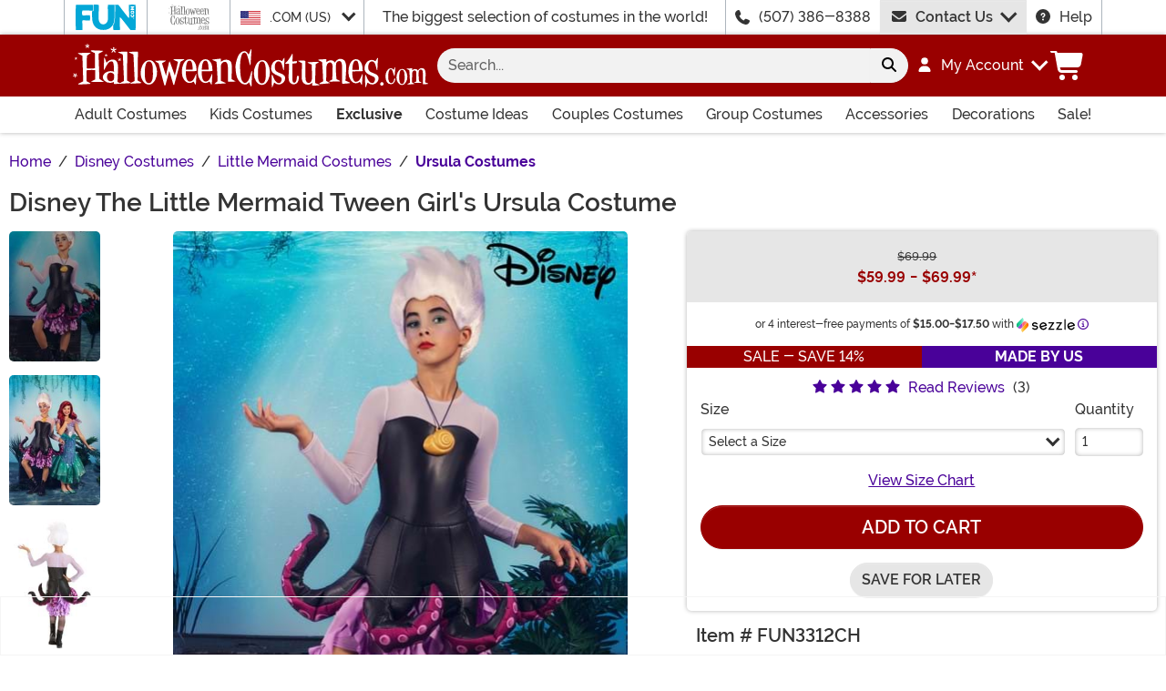

--- FILE ---
content_type: text/html; charset=utf-8
request_url: https://www.halloweencostumes.com/disney-the-little-mermaid-tween-ursula-costume.html
body_size: 24920
content:

<!DOCTYPE html><html lang="en" class="no-js no-rcnt hc"><head lang="en"><title>Exclusive Disney Ursula Halloween Costume for Tween Girls </title><meta name="description" content="Every girl makes the switch from princess to villain at some point. Become a true sea witch in this Disney The Little Mermaid Tween Girl's Ursula Costume." /><meta name="keywords" content="Tween Ursula Costume, Disney, Exclusive, Made by Us, Halloween 2022, The Little Mermaid, Tween, Ursula" /><meta property="og:type" content="product" /><meta property="og:title" content="Exclusive Disney Ursula Halloween Costume for Tween Girls " /><meta property="og:description" content="Every girl makes the switch from princess to villain at some point. Become a true sea witch in this Disney The Little Mermaid Tween Girl's Ursula Costume." /><meta property="og:url" content="https://www.halloweencostumes.com/disney-the-little-mermaid-tween-ursula-costume.html" /><meta property="og:site_name" content="HalloweenCostumes.com" /><meta property="product:price:amount" content="69.99" /><meta property="product:price:currency" content="USD" /><meta property="product:availability" content="instock" /><meta property="og:image" content="https://images.halloweencostumes.com/products/74424/1-2/disney-the-little-mermaid-tween-ursula-costume-2.jpg" /><meta property="og:image:width" content="350" /><meta property="og:image:height" content="500" /><meta property="twitter:card" content="summary" /><meta property="twitter:site" content="funcostumes" /><meta property="twitter:title" content="Exclusive Disney Ursula Halloween Costume for Tween Girls " /><meta property="twitter:description" content="Every girl makes the switch from princess to villain at some point. Become a true sea witch in this Disney The Little Mermaid Tween Girl's Ursula Costume." /><meta property="twitter:image" content="https://images.halloweencostumes.com/products/74424/1-2/disney-the-little-mermaid-tween-ursula-costume-2.jpg" /><meta property="twitter:image:alt" content="Disney The Little Mermaid Tween Ursula Costume-2" />	<meta charset="utf-8" /><meta id="viewport" name="viewport" content="width=device-width, initial-scale=1, shrink-to-fit=no" /><meta http-equiv="Content-Type" content="text/html;charset=utf-8" /><meta name="language" content="en-us" /><meta name="rating" content="general" /><meta name="distribution" content="global" /><link rel="preconnect" href="https://images.halloweencostumes.com/" crossorigin="anonymous" />	<meta property="fb:app_id" content="133781510162315" /><meta name="google-adsense-account" content="ca-pub-5584689471206185" /><meta name="msapplication-config" content="none" />	<script src="https://cdnjs.cloudflare.com/polyfill/v3/polyfill.min.js?features=es6%2Ces5%2Cdefault%2Ces7%2Ces2015%2Ces2016%2Ces2017%2Ces2018%2Ces2019%2Cblissfuljs"></script><script type="text/javascript">var funVisitorCookieKeyName = 'VISITOR_v1';var funDataPrivacyPolicyCountries = [748,768,790,821,872,880,881,890,923,937,940,943,964,977,982,1008,1014,1025,1073,1084,1085,1090,1110,1126,1132,1147,1523,1166,1262,1263,810,1301,1327,1334,1366,1367,1385,1410,975,1488];var funDataPrivacyPolicyCookieKeyName = 'DATAPRIVACYPOLICY_v1';</script><script type="text/javascript">var fun_CookieDomain = ".halloweencostumes.com";</script><script type="text/javascript">window.TrackJSSettings = { token: "e80f94dada7040eb8fae21ddc6095ed2", application: "100-13" };</script>	<link rel="alternate" href="https://www.halloweencostumes.com/disney-the-little-mermaid-tween-ursula-costume.html" hreflang="en" /><link rel="alternate" href="https://www.halloweencostumes.com/disney-the-little-mermaid-tween-ursula-costume.html" hreflang="x-default" /><link rel="alternate" href="https://www.halloweencostumes.ca/disney-the-little-mermaid-tween-ursula-costume.html" hreflang="en-ca" /><link rel="canonical" href="https://www.halloweencostumes.com/disney-the-little-mermaid-tween-ursula-costume.html" />	<script>try {dataLayer = window.dataLayer || [];
dataLayer.push({"ecomm_pagetype": "product"});
dataLayer.push({"ecomm_prodid": "952231"});
dataLayer.push({"ecomm_prodItemNumber": "FUN3312CH"});
dataLayer.push({"ecomm_productThumbList": "https://images.halloweencostumes.com/products/74424/1-2/disney-the-little-mermaid-tween-ursula-costume-2.jpg"});
dataLayer.push({"ecomm_prodsku": "FUN3312CH-M,FUN3312CH-L,FUN3312CH-XL,FUN3312CH-2XL"});
dataLayer.push({"ecomm_productTitle": "Disney The Little Mermaid Tween Girl's Ursula Costume"});
dataLayer.push({"ecomm_prodJson": "{\"brand\":\"FUN Costumes\",\"currency\":\"USD\",\"is_preorder\":false,\"item_number\":\"FUN3312CH\",\"max_price\":69.9900,\"min_price\":59.9900,\"name\":\"Disney The Little Mermaid Tween Ursula Costume\",\"product_id\":952231,\"url\":\"/disney-the-little-mermaid-tween-ursula-costume.html\"}"});
dataLayer.push({"breadcrumb": "Home > Disney Costumes > Little Mermaid Costumes > Ursula Costumes"});
dataLayer.push({"ecomm_pvalue": "69.99"});
dataLayer.push({"ecomm_prodSizeMaxPrice": "69.99"});
dataLayer.push({"ecomm_prodSizeMinPrice": "59.99"});
dataLayer.push({"currency": "USD"});
dataLayer.push({"EventID": "71df5eab-c845-46a5-8bc0-e96f78bc96bc"});
dataLayer.push({"ecommerce": {"purchase":{"actionField":{"affiliation":null,"coupon":null,"customerAddressCity":null,"customerAddressLine1":null,"customerAddressLine2":null,"customerAddressState":null,"customerAddressZip":null,"id":null,"revenue":null,"shipping":null,"tax":null},"products":[{"name":null,"id":"FUN3312CH-M","price":"69.99","brand":null,"category":null,"variant":null,"quantity":null,"coupon":null},{"name":null,"id":"FUN3312CH-L","price":null,"brand":null,"category":null,"variant":null,"quantity":null,"coupon":null},{"name":null,"id":"FUN3312CH-XL","price":null,"brand":null,"category":null,"variant":null,"quantity":null,"coupon":null},{"name":null,"id":"FUN3312CH-2XL","price":null,"brand":null,"category":null,"variant":null,"quantity":null,"coupon":null}]}}});dataLayer.push({'consent_mode_regions': 'AD,AT,BE,BG,HR,CY,CZ,DK,EE,FI,FR,GF,DE,GR,GP,HU,IE,IT,LV,LI,LT,LU,MT,MQ,YT,MC,ME,NL,PL,PT,RE,RO,PM,SM,SK,SI,ES,SE,GB,VA'});(function (w, d, s, l, i){w[l] = w[l] || []; w[l].push({'gtm.start':new Date().getTime(), event: 'gtm.js'}); var f = d.getElementsByTagName(s)[0],j = d.createElement(s), dl = l != 'dataLayer' ? '&l=' + l : ''; j.async = true; j.src ='//www.googletagmanager.com/gtm.js?id=' + i + dl; f.parentNode.insertBefore(j, f);})(window, document, 'script', 'dataLayer', 'GTM-WV5R445');}catch (err) {if (typeof trackJs !== "undefined"){trackJs.track(err);}}</script>	<script>window.Fun = {};</script><script>const convertSVG = (image, callback) =>{if (typeof fetch !== "undefined"){// Get the SVG file from the cachefetch(image.src, { cache: "force-cache" }).then((res) => res.text()).then((data) =>{// Parse the SVG text and turn it into DOM nodesconst parser = new DOMParser();const svg = parser.parseFromString(data, "image/svg+xml").querySelector("svg");// Pass along any class or IDs from the parent <img> elementif (image.id) svg.id = image.id;if (image.className) svg.classList = image.classList;// Replace the parent <img> with our inline SVGimage.parentNode.replaceChild(svg, image);}).then(callback).catch((error) => console.error(error));}};</script><link rel="icon" type="image/x-icon" href="/wwwroot/img/hc/favicon/favicon.ico"><link rel="icon" type="image/png" sizes="16x16" href="/wwwroot/img/hc/favicon/favicon-16x16.png"><link rel="icon" type="image/png" sizes="32x32" href="/wwwroot/img/hc/favicon/favicon-32x32.png"><link rel="icon" type="image/png" sizes="48x48" href="/wwwroot/img/hc/favicon/favicon-48x48.png"><link rel="manifest" href="/wwwroot/img/hc/favicon/manifest.webmanifest"><meta name="mobile-web-app-capable" content="yes"><meta name="theme-color" content="#900"><meta name="application-name" content="HalloweenCostumes"><link rel="apple-touch-icon" sizes="57x57" href="/wwwroot/img/hc/favicon/apple-touch-icon-57x57.png"><link rel="apple-touch-icon" sizes="60x60" href="/wwwroot/img/hc/favicon/apple-touch-icon-60x60.png"><link rel="apple-touch-icon" sizes="72x72" href="/wwwroot/img/hc/favicon/apple-touch-icon-72x72.png"><link rel="apple-touch-icon" sizes="76x76" href="/wwwroot/img/hc/favicon/apple-touch-icon-76x76.png"><link rel="apple-touch-icon" sizes="114x114" href="/wwwroot/img/hc/favicon/apple-touch-icon-114x114.png"><link rel="apple-touch-icon" sizes="120x120" href="/wwwroot/img/hc/favicon/apple-touch-icon-120x120.png"><link rel="apple-touch-icon" sizes="144x144" href="/wwwroot/img/hc/favicon/apple-touch-icon-144x144.png"><link rel="apple-touch-icon" sizes="152x152" href="/wwwroot/img/hc/favicon/apple-touch-icon-152x152.png"><link rel="apple-touch-icon" sizes="167x167" href="/wwwroot/img/hc/favicon/apple-touch-icon-167x167.png"><link rel="apple-touch-icon" sizes="180x180" href="/wwwroot/img/hc/favicon/apple-touch-icon-180x180.png"><link rel="apple-touch-icon" sizes="1024x1024" href="/wwwroot/img/hc/favicon/apple-touch-icon-1024x1024.png"><meta name="apple-mobile-web-app-capable" content="yes"><meta name="apple-mobile-web-app-status-bar-style" content="black-translucent"><meta name="apple-mobile-web-app-title" content="HalloweenCostumes"><meta name="msapplication-TileColor" content="#fff"><meta name="msapplication-TileImage" content="/wwwroot/img/hc/favicon/mstile-144x144.png"><meta name="msapplication-config" content="/wwwroot/img/hc/favicon/browserconfig.xml"><script defer src="/wwwroot/dist/hc/js/runtime.bundle.bf9ccc2677b55208cc2e.js"></script><script defer src="/wwwroot/dist/hc/js/Preload.bundle.2b8a8d661026871d30d6.js"></script><script defer src="/wwwroot/dist/hc/js/325.bundle.984d8148df456b6450a3.js"></script><script defer src="/wwwroot/dist/hc/js/365.bundle.c9f845b022459e77fb3b.js"></script><script defer src="/wwwroot/dist/hc/js/345.bundle.6e997b568cb4c63e3ac8.js"></script><script defer src="/wwwroot/dist/hc/js/570.bundle.a7c5c33aa8f54a498802.js"></script><script defer src="/wwwroot/dist/hc/js/226.bundle.c9bc3da24429061c884b.js"></script><script defer src="/wwwroot/dist/hc/js/739.bundle.3cb0905b2830de1122e7.js"></script><script defer src="/wwwroot/dist/hc/js/hc-site-4f064d56.bundle.3a801d6f6ad11374f704.js"></script><script defer src="/wwwroot/dist/hc/js/hc-site-07722b31.bundle.24e7be523189990003d1.js"></script><script defer src="/wwwroot/dist/hc/js/hc-site-d7740178.bundle.4e42dd3a0d6bbc73155d.js"></script><script defer src="/wwwroot/dist/hc/js/hc-site-01e84779.bundle.c08a5b12038005a97af1.js"></script><link href="/wwwroot/dist/hc/fonts/MonsterFont-Black.8fed11a499cd7193cf0c.woff2" rel="preload" as="font" crossorigin=""></link><link href="/wwwroot/dist/hc/fonts/MonsterFont-Bold.6697437b071e5bafaf2d.woff2" rel="preload" as="font" crossorigin=""></link><link href="/wwwroot/dist/hc/fonts/MonsterFont-Medium.e5d434677827502b8958.woff2" rel="preload" as="font" crossorigin=""></link><link href="/wwwroot/dist/hc/fonts/MonsterFont-SemiBold.fe54ebda9599a4efe743.woff2" rel="preload" as="font" crossorigin=""></link><link href="/wwwroot/dist/hc/css/Preload.c708b5c26e3e879d6a8a.css" rel="preload" as="style"></link><link href="/wwwroot/dist/hc/css/Preload.c708b5c26e3e879d6a8a.css" rel="stylesheet"><link href="/wwwroot/dist/hc/css/hc-site-5e39a9a8-5e39a9a8.5bbae03c54ab49994cee.css" rel="stylesheet"><link href="/wwwroot/dist/hc/css/hc-site-5e39a9a8-0a6cd066.39c95769899a0c108752.css" rel="stylesheet"><script type="application/ld+json">{"@context":"https://schema.org","@type":"WebPage","name":"Exclusive Disney Ursula Halloween Costume for Tween Girls ","description":"Every girl makes the switch from princess to villain at some point. Become a true sea witch in this Disney The Little Mermaid Tween Girl's Ursula Costume.","keywords":"Tween Ursula Costume, Disney, Exclusive, Made by Us, Halloween 2022, The Little Mermaid, Tween, Ursula","mainEntity":{"@type":"Product","name":"Disney The Little Mermaid Tween Ursula Costume","description":"Every girl makes the switch from princess to villain at some point. Become a true sea witch in this Disney The Little Mermaid Tween Girl's Ursula Costume.","image":"https://images.halloweencostumes.com/products/74424/1-2/disney-the-little-mermaid-tween-ursula-costume-2.jpg","url":"https://www.halloweencostumes.com/disney-the-little-mermaid-tween-ursula-costume.html","aggregateRating":{"@type":"AggregateRating","bestRating":5.0,"ratingValue":5.0,"worstRating":1.0,"reviewCount":3},"brand":{"@type":"Brand","name":"FUN Costumes"},"mpn":"FUN3312CH","offers":[{"@type":"Offer","url":"https://www.halloweencostumes.com/disney-the-little-mermaid-tween-ursula-costume.html?mpid=265796","availability":"https://schema.org/InStock","itemCondition":"https://schema.org/NewCondition","price":69.99,"priceCurrency":"USD","sku":"FUN3312CH-M"},{"@type":"Offer","url":"https://www.halloweencostumes.com/disney-the-little-mermaid-tween-ursula-costume.html?mpid=265797","availability":"https://schema.org/InStock","itemCondition":"https://schema.org/NewCondition","price":59.99,"priceCurrency":"USD","sku":"FUN3312CH-L"},{"@type":"Offer","url":"https://www.halloweencostumes.com/disney-the-little-mermaid-tween-ursula-costume.html?mpid=265798","availability":"https://schema.org/InStock","itemCondition":"https://schema.org/NewCondition","price":59.99,"priceCurrency":"USD","sku":"FUN3312CH-XL"},{"@type":"Offer","url":"https://www.halloweencostumes.com/disney-the-little-mermaid-tween-ursula-costume.html?mpid=265799","availability":"https://schema.org/InStock","itemCondition":"https://schema.org/NewCondition","price":59.99,"priceCurrency":"USD","sku":"FUN3312CH-2XL"}],"review":[{"@type":"Review","name":"Ten-tickles!","author":{"@type":"Person","name":"Ursula wins in this story"},"datePublished":"2024-10-31T19:46:12.617-05:00","reviewBody":"This costume ended up being perfect. I was checking the size chart and this was the closest Ursula costume that fit. Was reasonably priced and made well. It was family friendly, and very comfortable.","reviewRating":{"@type":"Rating","ratingValue":5.0}},{"@type":"Review","name":"OMG","author":{"@type":"Person","name":"Raelynn"},"datePublished":"2023-08-23T13:41:19.733-05:00","reviewBody":"Got for my daughter for Halloween, so all she has done is try it on...but quality is great and it is just so stinking cute! She is excited to wear it this year.","reviewRating":{"@type":"Rating","ratingValue":5.0}},{"@type":"Review","name":"Super cute!","author":{"@type":"Person","name":"Tween Ursula"},"datePublished":"2022-11-02T13:21:29.35-05:00","reviewBody":"Such a nice costume!  Ordered it by mistake but will keep it for next year because it’s so cute and well made!\r\nActually meant to order an adult costume but I’m a small adult and this costume has lots of stretch.","reviewRating":{"@type":"Rating","ratingValue":5.0}}],"sku":"FUN3312CH"},"breadcrumb":{"@type":"BreadcrumbList","itemListElement":[{"@type":"ListItem","item":{"@type":"WebPage","@id":"https://www.halloweencostumes.com/","name":"Home"},"position":1},{"@type":"ListItem","item":{"@type":"WebPage","@id":"https://www.halloweencostumes.com/disney-costumes.html","name":"Disney Costumes"},"position":2},{"@type":"ListItem","item":{"@type":"WebPage","@id":"https://www.halloweencostumes.com/disney-little-mermaid-costumes.html","name":"Little Mermaid Costumes"},"position":3},{"@type":"ListItem","item":{"@type":"WebPage","@id":"https://www.halloweencostumes.com/ursula-costumes.html","name":"Ursula Costumes"},"position":4}]}}</script><div id="footer-script"></div><script src="https://apis.google.com/js/platform.js?onload=renderBadge"async defer></script><script>
try{window.renderBadge = function() {var ratingBadgeContainer = document.createElement("div");document.body.appendChild(ratingBadgeContainer);window.gapi.load('ratingbadge', function() {window.gapi.ratingbadge.render(ratingBadgeContainer, {"merchant_id": 1284288,"position": "BOTTOM_RIGHT"});});};window.___gcfg = {lang: 'en_US'};}catch (err) {if (typeof trackJs !== "undefined"){trackJs.track(err);}}
</script><script defer src="/wwwroot/dist/hc/js/244.bundle.601dc12907fb3d95a3c0.js"></script><script defer src="/wwwroot/dist/hc/js/hc-product.bundle.47bf6f9f461b3f30d055.js"></script><link href="/wwwroot/dist/hc/css/722.6493eee5e0d5c67ec32d.css" rel="stylesheet"><link href="/wwwroot/dist/hc/css/hc-product.2af50608d6cc572b0565.css" rel="stylesheet"></head><body><div style="display: none;"><img src="/wwwroot/img/sprites/fontawesome.svg?PRHZOhtWJ6Oxdj8Vff49N5GvdmMdPGGdjS1RXO3qqzU=" onload="convertSVG(this);" style="display: none;" alt="" /></div><noscript><iframe src="//www.googletagmanager.com/ns.html?id=GTM-WV5R445&amp;ecomm_pagetype=product&amp;ecomm_prodid=952231&amp;ecomm_prodItemNumber=FUN3312CH&amp;ecomm_productThumbList=https://images.halloweencostumes.com/products/74424/1-2/disney-the-little-mermaid-tween-ursula-costume-2.jpg&amp;ecomm_prodsku=FUN3312CH-M,FUN3312CH-L,FUN3312CH-XL,FUN3312CH-2XL&amp;ecomm_productTitle=Disney The Little Mermaid Tween Girl&#39;s Ursula Costume&amp;ecomm_prodJson={brand:FUN Costumes,currency:USD,is_preorder:false,item_number:FUN3312CH,max_price:69.9900,min_price:59.9900,name:Disney The Little Mermaid Tween Ursula Costume,product_id:952231,url:/disney-the-little-mermaid-tween-ursula-costume.html}&amp;breadcrumb=Home &gt; Disney Costumes &gt; Little Mermaid Costumes &gt; Ursula Costumes&amp;ecomm_pvalue=69.99&amp;ecomm_prodSizeMaxPrice=69.99&amp;ecomm_prodSizeMinPrice=59.99&amp;currency=USD&amp;EventID=71df5eab-c845-46a5-8bc0-e96f78bc96bc" height="0" width="0" style="display:none;visibility:hidden"></iframe></noscript><div id="fb-root"></div><div role="complementary" aria-label="Site Utilities" class="sites header-row d-none d-lg-block"><a class="visually-hidden visually-hidden-focusable btn btn-primary" href="#main">Skip to main content</a><div class="container-xl limit-width position-relative"><div class="row"><div class="d-flex justify-content-center align-items-center col-auto p-0 border-start dropdown dropdown-full"><button class="btn btn-link p-0 btn-sites" type="button" id="funSiteDropdown" data-bs-toggle="dropdown" aria-haspopup="true" aria-expanded="false"><img class="filter-fun-blue" width="66" height="28" src="/wwwroot/img/fun/us/logo.svg" alt="FUN.com" /></button><div class="dropdown-menu px-3 py-5" aria-labelledby="funSiteDropdown"><div class="container-fluid"><div class="row"><div class="col-auto me-4"><a class="logo" href="https://www.fun.com" rel="nofollow"><img class="filter-fun-blue" src="/wwwroot/img/fun/us/logo.svg" width="198" height="84" alt="FUN.com" /></a></div><div class="col"><a class="text-dark" href="https://www.fun.com/accessories.html" rel="nofollow">Accessories</a><br /><a class="text-dark" href="https://www.fun.com/apparel.html" rel="nofollow">Apparel</a><br /><a class="text-dark" href="https://www.fun.com/clearance-gifts.html" rel="nofollow">Clearance</a><br /></div><div class="col"><a class="text-dark" href="https://www.fun.com/collectibles.html" rel="nofollow">Collectibles</a><br /><a class="text-dark" href="https://www.fun.com/halloween-costumes.html" rel="nofollow">Costumes</a><br /><a class="text-dark" href="https://www.fun.com/exclusives.html" rel="nofollow">Exclusive</a><br /></div><div class="col"><a class="text-dark" href="https://www.fun.com/gifts-for-kids.html" rel="nofollow">Gifts for Kids</a><br /><a class="text-dark" href="https://www.fun.com/gifts-for-men.html" rel="nofollow">Gifts for Men</a><br /><a class="text-dark" href="https://www.fun.com/gifts-for-women.html" rel="nofollow">Gifts for Women</a><br /></div><div class="col"><a class="text-dark" href="https://www.fun.com/home-and-office.html" rel="nofollow">Home & Office</a><br /><a class="text-dark" href="https://www.fun.com/movie-themed-gifts.html" rel="nofollow">Movies</a><br /><a class="text-dark" href="https://www.fun.com/toys.html" rel="nofollow">Toys</a><br /></div><div class="col"><a class="text-dark" href="https://www.fun.com/television-themed-gifts.html" rel="nofollow">TV</a><br /><a class="text-dark" href="https://www.fun.com/gamer-gift-ideas.html" rel="nofollow">Video Games</a><br /><a class="text-dark" href="https://www.fun.com/sale.html" rel="nofollow">Sale!</a><br /></div></div></div></div></div><div class="d-flex justify-content-center align-items-center col-auto p-0 border-start"><button class="btn btn-link p-0 btn-sites" type="button" disabled><img class="filter-body" width="45" height="28" src="/wwwroot/img/hc/us/logo-stack.svg" alt="HalloweenCostumes.com" /></button></div><div class="d-flex justify-content-center align-items-center col-auto border-start dropdown"><button class="btn btn-link btn-sm btn-block h-100 text-start p-0 dropdown-toggle text-dark" type="button" id="intlSiteDropdown" data-bs-toggle="dropdown" aria-haspopup="true" aria-expanded="false"><span class="flag flag-icon flag-icon-us me-3"></span>.COM (US)				</button><div class="dropdown-menu" aria-labelledby="intlSiteDropdown"><a class="dropdown-item" href="https://www.halloweencostumes.ca/?utm_source=Flag_On_HC_COM&utm_campaign=FlagSelector" rel="nofollow noopener"><span class="flag flag-icon flag-icon-ca me-3"></span>.CA (CA)</a><a class="dropdown-item" href="https://www.halloweencostumes.co.uk/?utm_source=Flag_On_HC_COM&utm_campaign=FlagSelector" rel="nofollow noopener"><span class="flag flag-icon flag-icon-uk me-3"></span>.CO.UK (UK)</a><a class="dropdown-item" href="https://www.halloweencostumes.com.au/?utm_source=Flag_On_HC_COM&utm_campaign=FlagSelector" rel="nofollow noopener"><span class="flag flag-icon flag-icon-au me-3"></span>.COM.AU (AU)</a><a class="dropdown-item" href="https://www.halloweencostumes.com.mx/?utm_source=Flag_On_HC_COM&utm_campaign=FlagSelector" rel="nofollow noopener"><span class="flag flag-icon flag-icon-mx me-3"></span>.COM.MX (MX)</a><a class="dropdown-item" href="https://www.halloweencostumes.eu/?utm_source=Flag_On_HC_COM&utm_campaign=FlagSelector" rel="nofollow noopener"><span class="flag flag-icon flag-icon-eu me-3"></span>.EU (EU)</a></div></div><div class="d-flex justify-content-center align-items-center col border-start text-center lh-1">The biggest selection of costumes in the world!</div><div class="d-flex justify-content-center align-items-center col-auto border-start"><svg class="svg-inline--fa me-3" aria-hidden="true"><use xlink:href="#fa-solid-fa-phone" /></svg><a class="text-dark" href="tel:1-507-386-8388">(507) 386-8388</a></div><div id="desktopChat" class="d-flex justify-content-center col-auto p-0"><div id="stlched" class="dropdown contact contact--head" data-chatid="quiq"><button class="btn btn-secondary text-capitalize h-100 rounded-0 dropdown-toggle contact__launcher" type="button" data-bs-toggle="dropdown" aria-haspopup="true" aria-expanded="false"><svg class="svg-inline--fa me-3" aria-hidden="true"><use xlink:href="#fa-solid-fa-envelope" /></svg>Contact Us</button><div class="dropdown-menu"><a href="#" role="button" tabindex="0" class="contact__chat dropdown-item disabled"><svg class="svg-inline--fa fa-spin me-3" aria-hidden="true"><use xlink:href="#fa-solid-fa-spinner-third" /></svg><span>Live Chat</span></a></div></div></div><div class="d-flex justify-content-center align-items-center col-auto border-end"><a class="text-dark" href="/frequently-asked-questions.html"><svg class="svg-inline--fa me-3" aria-hidden="true"><use xlink:href="#fa-solid-fa-circle-question" /></svg>Help</a></div></div></div></div><header class="transit-cls"><div class="header-row header-top bg-primary"><div class="container-xl limit-width p-0"><nav class="navbar navbar-dark navbar-expand-lg px-0 py-3 p-lg-3 navbar-top"><div class="container-xl p-0"><button class="btn btn-link navbar__menu border-0 navbar-toggler text-white d-lg-none" type="button" data-bs-toggle="offcanvas" data-bs-target="#offCanvasMenu" aria-controls="offCanvasMenu" aria-label="Show menu"><svg class="svg-inline--fa fa-xl" aria-hidden="true"><use xlink:href="#fa-solid-fa-bars" /></svg></button><a class="navbar-brand flex-grow-1 flex-lg-grow-0 text-center m-0 p-0" href="/"><img class="img-fluid filter-white" src="/wwwroot/img/hc/us/logo.svg" alt="Halloween Costumes" width="390" height="48" /></a><div id="searchBar" class="collapse navbar-collapse flex-grow-1 order-2 order-lg-0 px-lg-3"><form id="frmSearch" action="/search.aspx" method="get" class="form-inline px-3 px-lg-0 pt-3 pt-lg-0 w-100"><div class="input-group w-100 position-relative"><input id="txtSearch" name="q" type="search" class="form-control border-0 bg-light input-search rounded-pill-start hc" maxlength="100" placeholder="Search..." aria-label="Search..." autocapitalize="false" autocomplete="off" autocorrect="off" value="" data-qa="txtSearchbar" /><button id="btnClearSearch" class="btn btn-light rounded-0 p-1" style="display: none;" type="reset" aria-label="Clear search form"><svg class="svg-inline--fa" aria-hidden="true"><use xlink:href="#fa-solid-fa-xmark" /></svg></button><button class="btn btn-light rounded-pill-end" type="submit" aria-label="Search form submit"><svg class="svg-inline--fa" aria-hidden="true"><use xlink:href="#fa-solid-fa-magnifying-glass" /></svg></button></div></form></div><button id="searchToggle" class="btn btn-link navbar__search border-0 text-white d-lg-none px-2" type="button" data-bs-toggle="collapse" data-bs-target="#searchBar" aria-label="Toggle search form"><svg class="svg-inline--fa fa-2x" aria-hidden="true"><use xlink:href="#fa-solid-fa-magnifying-glass" /></svg></button><div class="nav-item dropdown d-none d-lg-flex my-account"><a class="nav-link dropdown-toggle pe-0 text-white menu-account" data-bs-toggle="dropdown" href="#" role="button" aria-haspopup="true" aria-expanded="false"><svg class="svg-inline--fa me-3" aria-hidden="true"><use xlink:href="#fa-solid-fa-user" /></svg><span><span class="sgn">My Account</span></span></a><div class="dropdown-menu dropdown-menu-end mt-3"><a href="/account" class="dropdown-item has-icon my-account--on d-none"><svg class="svg-inline--fa me-3" aria-hidden="true"><use xlink:href="#fa-solid-fa-gear" /></svg>My Account</a><a href="/account/order-history" class="dropdown-item has-icon my-account--on d-none"><svg class="svg-inline--fa me-3" aria-hidden="true"><use xlink:href="#fa-solid-fa-cart-shopping" /></svg>My Orders</a><a href="/account/save-for-later" class="dropdown-item has-icon my-account--on d-none"><svg class="svg-inline--fa me-3" aria-hidden="true"><use xlink:href="#fa-regular-fa-heart" /></svg>Saved For Later</a><div class="dropdown-divider my-account--on d-none"></div><a href="/account/logout" class="dropdown-item has-icon my-account--on d-none"><svg class="svg-inline--fa me-3" aria-hidden="true"><use xlink:href="#fa-solid-fa-right-from-bracket" /></svg>Sign Out</a><a href="/account/" class="dropdown-item has-icon my-account--off d-block"><svg class="svg-inline--fa me-3" aria-hidden="true"><use xlink:href="#fa-solid-fa-right-to-bracket" /></svg>Sign In</a><a href="/account/register" class="dropdown-item has-icon my-account--off d-block"><svg class="svg-inline--fa me-3" aria-hidden="true"><use xlink:href="#fa-solid-fa-user-plus" /></svg>Sign Up</a></div></div><div class="nav-item dropdown d-flex my-cart me-1 align-self-stretch"><a id="mcrt" class="nav-link link-white d-flex align-items-center navbar__cart btn-cart px-2" href="/cart/" role="button" aria-haspopup="true" aria-expanded="false" aria-label="Check out"><svg class="svg-inline--fa fa-fw fa-2x" aria-hidden="true"><use xlink:href="#fa-solid-fa-cart-shopping" /></svg><span class="translate-middle badge rounded-pill bg-primary buy"></span><span class="translate-middle badge rounded-pill bg-preo pre"></span></a><div id="qcrt" class="dropdown-menu dropdown-menu-end mt-3 d-none" aria-labelledby="mcrt"><a href="/cart/" class="dropdown-item has-icon my-cart crt d-none"><svg class="svg-inline--fa fa-fw me-2 me-3 fa-lg" aria-hidden="true"><use xlink:href="#fa-solid-fa-cart-shopping" /></svg>Shopping Cart</a><a href="/pre-order/" class="dropdown-item has-icon my-cart preo d-none"><svg class="svg-inline--fa fa-fw me-2 text-preo me-3 fa-lg" aria-hidden="true"><use xlink:href="#fa-solid-fa-cart-shopping" /></svg>Pre-Order Cart</a></div></div></div></nav></div></div><div id="skin-customer-message" class="msgs"></div><div class="d-none d-lg-block bg-white header-row border-bottom border-lg-0 border-primary"><div class="container-xl limit-width"><div id="desktopMenu" class="row flex-lg-nowrap"><nav id="topMenu" aria-label="Main Menu" class="w-lg-100 p-0" role="navigation"><ul id="menu" class="nav flex-column flex-lg-row flex-lg-nowrap justify-content-between w-lg-100 list-style-none ps-0 metismenu"><li class="nav-item nav-adult"><a class="nav-link has-child" href="/adult-costumes.html?utm_content=top_nav_links" aria-label="Shop All Adult Costumes">Adult Costumes <svg class="svg-inline--fa d-lg-none" aria-hidden="true"><use xlink:href="#fa-solid-fa-chevron-right" /></svg></a><ul><li class="nav-item d-lg-none"><a class="nav-link" href="/adult-costumes.html?utm_content=top_nav_links">View All Adult Costumes</a></li><li class="nav-item"><a class="nav-link" href="/mens-costumes.html?utm_content=top_nav_links">Men's Costumes</a></li><li class="nav-item"><a class="nav-link" href="/womens-costumes.html?utm_content=top_nav_links">Women's Costumes</a></li><li class="nav-item"><a class="nav-link" href="/plus-size-costumes.html?utm_content=top_nav_links">Plus Size Costumes</a></li><li class="nav-item"><a class="nav-link fs-lg-xs ps-lg-4" href="/plus-size-costumes-for-men.html?utm_content=top_nav_links">Plus Size Men's Costumes</a></li><li class="nav-item"><a class="nav-link fs-lg-xs ps-lg-4" href="/plus-size-costumes-for-women.html?utm_content=top_nav_links">Plus Size Women's Costumes</a></li><li class="nav-item"><a class="nav-link" href="/sexy-costumes.html?utm_content=top_nav_links">Sexy Costumes</a></li></ul></li><li class="nav-item nav-kids"><a class="nav-link has-child" href="/kids-costumes.html?utm_content=top_nav_links" aria-label="Shop All Kids Costumes">Kids Costumes <svg class="svg-inline--fa d-lg-none" aria-hidden="true"><use xlink:href="#fa-solid-fa-chevron-right" /></svg></a><ul><li class="nav-item d-lg-none"><a class="nav-link" href="/kids-costumes.html?utm_content=top_nav_links">View All Kids Costumes</a></li><li class="nav-item"><a class="nav-link" href="/adaptive-costumes.html?utm_content=top_nav_links">Adaptive Costumes</a></li><li class="nav-item"><a class="nav-link" href="/baby-costumes.html?utm_content=top_nav_links">Baby Costumes</a></li><li class="nav-item"><a class="nav-link" href="/boy-costumes.html?utm_content=top_nav_links">Boy Costumes</a></li><li class="nav-item"><a class="nav-link" href="/girl-costumes.html?utm_content=top_nav_links">Girl Costumes</a></li><li class="nav-item"><a class="nav-link" href="/teen-costumes.html?utm_content=top_nav_links">Teen Costumes</a></li><li class="nav-item"><a class="nav-link" href="/toddler-costumes.html?utm_content=top_nav_links">Toddler Costumes</a></li></ul></li><li class="nav-item nav-exclusive"><a class="nav-link has-child fw-bold" href="/exclusive.html?utm_content=top_nav_links" aria-label="Shop All Exclusives">Exclusive <svg class="svg-inline--fa d-lg-none" aria-hidden="true"><use xlink:href="#fa-solid-fa-chevron-right" /></svg></a><ul><li class="nav-item"><a class="nav-link" href="/exclusive.html?utm_content=top_nav_links">View All Exclusives</a></li><li class="nav-item"><a class="nav-link" href="/a-league-of-their-own-costumes.html?utm_content=top_nav_links">A League of Their Own Costumes</a></li><li class="nav-item"><a class="nav-link" href="/ace-ventura-costumes.html?utm_content=top_nav_links">Ace Ventura Costumes</a></li><li class="nav-item"><a class="nav-link" href="/back-to-the-future-costumes.html?utm_content=top_nav_links">Back to the Future Costumes</a></li><li class="nav-item"><a class="nav-link" href="/care-bear-costumes.html?utm_content=top_nav_links">Care Bears Costumes</a></li><li class="nav-item"><a class="nav-link" href="/carmen-sandiego-costumes.html?utm_content=top_nav_links">Carmen Sandiego Costumes</a></li><li class="nav-item"><a class="nav-link" href="/clueless-costumes.html?utm_content=top_nav_links">Clueless Costumes</a></li><li class="nav-item"><a class="nav-link" href="/coming-to-america-costumes.html?utm_content=top_nav_links">Coming to America Costumes</a></li><li class="nav-item"><a class="nav-link" href="/coraline-costumes.html?utm_content=top_nav_links">Coraline Costumes</a></li><li class="nav-item"><a class="nav-link" href="/dragon-ball-z-costumes.html?utm_content=top_nav_links">Dragon Ball Z Costumes</a></li><li class="nav-item"><a class="nav-link" href="/edward-scissorhands-costumes.html?utm_content=top_nav_links">Edward Scissorhands Costumes</a></li><li class="nav-item"><a class="nav-link" href="/e-t-costumes.html?utm_content=top_nav_links">ET Costumes</a></li><li class="nav-item"><a class="nav-link" href="/forrest-gump-costumes.html?utm_content=top_nav_links">Forrest Gump Costumes</a></li><li class="nav-item"><a class="nav-link" href="/garfield-costumes.html?utm_content=top_nav_links">Garfield Costumes</a></li><li class="nav-item"><a class="nav-link" href="/ghostbuster-costumes.html?utm_content=top_nav_links">Ghostbusters Costumes</a></li><li class="nav-item"><a class="nav-link" href="/grease-costumes.html?utm_content=top_nav_links">Grease Costumes</a></li><li class="nav-item"><a class="nav-link" href="/hocus-pocus-costumes.html?utm_content=top_nav_links">Hocus Pocus Costumes</a></li><li class="nav-item"><a class="nav-link" href="/hotel-transylvania-costumes.html?utm_content=top_nav_links">Hotel Transylvania Costumes</a></li><li class="nav-item"><a class="nav-link" href="/jurassic-world-costumes.html?utm_content=top_nav_links">Jurassic Park Costumes</a></li><li class="nav-item"><a class="nav-link" href="/karate-kid-costumes.html?utm_content=top_nav_links">Karate Kid Costumes</a></li><li class="nav-item"><a class="nav-link" href="/kiss-costumes.html?utm_content=top_nav_links">KISS Costumes</a></li><li class="nav-item"><a class="nav-link" href="/labyrinth-costumes.html?utm_content=top_nav_links">Labyrinth Costumes</a></li><li class="nav-item"><a class="nav-link" href="/lilo-and-stitch-costumes.html?utm_content=top_nav_links">Lilo & Stitch Costumes</a></li><li class="nav-item"><a class="nav-link" href="/mean-girls-costumes.html?utm_content=top_nav_links">Mean Girls Costumes</a></li><li class="nav-item"><a class="nav-link" href="/monsters-inc-costumes.html?utm_content=top_nav_links">Monsters Inc. Costumes</a></li><li class="nav-item"><a class="nav-link" href="/munsters-costumes.html?utm_content=top_nav_links">Munsters Costumes</a></li><li class="nav-item"><a class="nav-link" href="/my-little-pony-costumes.html?utm_content=top_nav_links">My Little Pony Costumes</a></li><li class="nav-item"><a class="nav-link" href="/nacho-libre-costumes.html?utm_content=top_nav_links">Nacho Libre Costumes</a></li><li class="nav-item"><a class="nav-link" href="/pete-the-cat-costumes.html?utm_content=top_nav_links">Pete the Cat Costumes</a></li><li class="nav-item"><a class="nav-link" href="/plants-vs-zombies-costumes.html?utm_content=top_nav_links">Plants vs Zombies Costumes</a></li><li class="nav-item"><a class="nav-link" href="/princess-bride-costumes.html?utm_content=top_nav_links">Princess Bride Costumes</a></li><li class="nav-item"><a class="nav-link" href="/raggedy-ann-costumes.html?utm_content=top_nav_links">Raggedy Ann Costumes</a></li><li class="nav-item"><a class="nav-link" href="/rainbow-brite-costumes.html?utm_content=top_nav_links">Rainbow Brite Costumes</a></li><li class="nav-item"><a class="nav-link" href="/richard-simmons-costumes.html?utm_content=top_nav_links">Richard Simmons Costumes</a></li><li class="nav-item"><a class="nav-link" href="/sailor-moon-costumes.html?utm_content=top_nav_links">Sailor Moon Costumes</a></li><li class="nav-item"><a class="nav-link" href="/sesame-street-costumes.html?utm_content=top_nav_links">Sesame Street Costumes</a></li><li class="nav-item"><a class="nav-link" href="/sharkboy-and-lavagirl-costumes.html?utm_content=top_nav_links">Sharkboy & Lavagirl Costumes</a></li><li class="nav-item"><a class="nav-link" href="/shrek-costumes.html?utm_content=top_nav_links">Shrek Costumes</a></li><li class="nav-item"><a class="nav-link" href="/smurfs-costumes.html?utm_content=top_nav_links">Smurfs Costumes</a></li><li class="nav-item"><a class="nav-link" href="/teletubby-costumes.html?utm_content=top_nav_links">Teletubbies Costumes</a></li><li class="nav-item"><a class="nav-link" href="/handmaids-tale-costumes.html?utm_content=top_nav_links">The Handmaid's Tale Costumes</a></li><li class="nav-item"><a class="nav-link" href="/top-gun-costumes.html?utm_content=top_nav_links">Top Gun Costumes</a></li><li class="nav-item"><a class="nav-link" href="/trolls-costumes.html?utm_content=top_nav_links">Trolls Costumes</a></li><li class="nav-item"><a class="nav-link" href="/wwe-costumes.html?utm_content=top_nav_links">WWE Costumes</a></li></ul></li><li class="nav-item nav-themes"><a class="nav-link has-child" href="/halloween-costume-ideas.html?utm_content=top_nav_links" aria-label="Shop All Costume Ideas">Costume Ideas <svg class="svg-inline--fa d-lg-none" aria-hidden="true"><use xlink:href="#fa-solid-fa-chevron-right" /></svg></a><ul><li class="nav-item d-lg-none"><a class="nav-link" href="/halloween-costume-ideas.html?utm_content=top_nav_links">View All Costume Ideas</a></li><li class="nav-item"><a class="nav-link" href="/halloween-costumes-2025.html?utm_content=top_nav_links">New 2025 Costumes</a></li><li class="nav-item"><a class="nav-link text-primary fw-bold" href="/christmas-costumes.html?utm_content=top_nav_links">Christmas Costumes</a></li><li class="nav-item"><a class="nav-link text-primary fw-bold fs-lg-xs ps-lg-4" href="/elf-costumes.html?utm_content=top_nav_links">Elf Costumes</a></li><li class="nav-item"><a class="nav-link text-primary fw-bold fs-lg-xs ps-lg-4" href="/how-the-grinch-stole-christmas-costumes.html?utm_content=top_nav_links">Grinch Costumes</a></li><li class="nav-item"><a class="nav-link text-primary fw-bold fs-lg-xs ps-lg-4" href="/santa-claus-costumes.html?utm_content=top_nav_links">Santa Claus Costumes</a></li><li class="nav-item"><a class="nav-link text-primary fw-bold" href="/nativity-costumes.html?utm_content=top_nav_links">Nativity Costumes</a></li><li class="nav-item"><a class="nav-link text-primary fw-bold" href="/purim-costumes.html?utm_content=top_nav_links">Purim Costumes</a></li><li class="nav-item"><a class="nav-link" href="/costume-apparel.html?utm_content=top_nav_links">Costume Apparel</a></li><li class="nav-item"><a class="nav-link" href="/20s-costumes.html?utm_content=top_nav_links">20s Costumes</a></li><li class="nav-item"><a class="nav-link" href="/50s-costumes.html?utm_content=top_nav_links">50s Costumes</a></li><li class="nav-item"><a class="nav-link" href="/70s-costumes.html?utm_content=top_nav_links">70s Costumes</a></li><li class="nav-item"><a class="nav-link" href="/80s-costumes.html?utm_content=top_nav_links">80s Costumes</a></li><li class="nav-item"><a class="nav-link" href="/90-s-costumes.html?utm_content=top_nav_links">90s Costumes</a></li><li class="nav-item"><a class="nav-link" href="/alice-in-wonderland-costumes.html?utm_content=top_nav_links">Alice in Wonderland Costumes</a></li><li class="nav-item"><a class="nav-link" href="/alien-costumes.html?utm_content=top_nav_links">Alien Costumes</a></li><li class="nav-item"><a class="nav-link" href="/animal-bug-costumes.html?utm_content=top_nav_links">Animal Costumes</a></li><li class="nav-item"><a class="nav-link" href="/anime-costumes.html?utm_content=top_nav_links">Anime Costumes</a></li><li class="nav-item"><a class="nav-link" href="/avengers-costumes.html?utm_content=top_nav_links">Avengers Costumes</a></li><li class="nav-item"><a class="nav-link" href="/batman-costumes.html?utm_content=top_nav_links">Batman Costumes</a></li><li class="nav-item"><a class="nav-link" href="/beetlejuice-costumes.html?utm_content=top_nav_links">Beetlejuice Costumes</a></li><li class="nav-item"><a class="nav-link" href="/bluey-costumes.html?utm_content=top_nav_links">Bluey Costumes</a></li><li class="nav-item"><a class="nav-link" href="/chucky-costumes.html?utm_content=top_nav_links">Chucky Costumes</a></li><li class="nav-item"><a class="nav-link" href="/cowboy-costumes.html?utm_content=top_nav_links">Cowboy Costumes</a></li><li class="nav-item"><a class="nav-link" href="/dinosaur-costumes.html?utm_content=top_nav_links">Dinosaur Costumes</a></li><li class="nav-item"><a class="nav-link" href="/disco-costumes.html?utm_content=top_nav_links">Disco Costumes</a></li><li class="nav-item"><a class="nav-link" href="/disney-costumes.html?utm_content=top_nav_links">Disney Costumes</a></li><li class="nav-item"><a class="nav-link" href="/flapper-costumes.html?utm_content=top_nav_links">Flapper Costumes</a></li><li class="nav-item"><a class="nav-link" href="/food-costumes.html?utm_content=top_nav_links">Food Costumes</a></li><li class="nav-item"><a class="nav-link" href="/fortnite-costumes.html?utm_content=top_nav_links">Fortnite Costumes</a></li><li class="nav-item"><a class="nav-link" href="/funny-costumes.html?utm_content=top_nav_links">Funny Costumes</a></li><li class="nav-item"><a class="nav-link" href="/game-of-thrones-costumes.html?utm_content=top_nav_links">Game of Thrones Costumes</a></li><li class="nav-item"><a class="nav-link" href="/harry-potter-costumes.html?utm_content=top_nav_links">Harry Potter Costumes</a></li><li class="nav-item"><a class="nav-link" href="/historical-costumes.html?utm_content=top_nav_links">Historical Costumes</a></li><li class="nav-item"><a class="nav-link" href="/inflatable-costumes.html?utm_content=top_nav_links">Inflatable Costumes</a></li><li class="nav-item"><a class="nav-link" href="/inside-out-costumes.html?utm_content=top_nav_links">Inside Out Costumes</a></li><li class="nav-item"><a class="nav-link" href="/little-red-riding-hood-costumes.html?utm_content=top_nav_links">Little Red Riding Hood Costumes</a></li><li class="nav-item"><a class="nav-link" href="/minecraft-costumes.html?utm_content=top_nav_links">Minecraft Costumes</a></li><li class="nav-item"><a class="nav-link" href="/despicable-me-costumes.html?utm_content=top_nav_links">Minions Costumes</a></li><li class="nav-item"><a class="nav-link" href="/music-festival-costumes.html?utm_content=top_nav_links">Music Festival Costumes</a></li><li class="nav-item"><a class="nav-link" href="/pet-costumes.html?utm_content=top_nav_links">Pet Costumes</a></li><li class="nav-item"><a class="nav-link" href="/pirate-costumes.html?utm_content=top_nav_links">Pirate Costumes</a></li><li class="nav-item"><a class="nav-link" href="/pokemon-costumes.html?utm_content=top_nav_links">Pokémon Costumes</a></li><li class="nav-item"><a class="nav-link" href="/biblical-costumes.html?utm_content=top_nav_links">Religion Costumes</a></li><li class="nav-item"><a class="nav-link" href="/renaissance-costumes.html?utm_content=top_nav_links">Renaissance Costumes</a></li><li class="nav-item"><a class="nav-link" href="/roman-greek-costumes.html?utm_content=top_nav_links">Roman & Greek Costumes</a></li><li class="nav-item"><a class="nav-link" href="/scary-costumes.html?utm_content=top_nav_links">Scary Costumes</a></li><li class="nav-item"><a class="nav-link" href="/snow-white-costumes.html?utm_content=top_nav_links">Snow White Costumes</a></li><li class="nav-item"><a class="nav-link" href="/sports-costumes.html?utm_content=top_nav_links">Sports Costumes</a></li><li class="nav-item"><a class="nav-link" href="/star-wars-costumes.html?utm_content=top_nav_links">Star Wars Costumes</a></li><li class="nav-item"><a class="nav-link" href="/storybook-fairytale-costumes.html?utm_content=top_nav_links">Storybook & Fairytale Costumes</a></li><li class="nav-item"><a class="nav-link" href="/stranger-things-costumes.html?utm_content=top_nav_links">Stranger Things Costumes</a></li><li class="nav-item"><a class="nav-link" href="/superhero-costumes.html?utm_content=top_nav_links">Superhero Costumes</a></li><li class="nav-item"><a class="nav-link" href="/tv-movie-costumes.html?utm_content=top_nav_links">TV / Movie Costumes</a></li><li class="nav-item"><a class="nav-link" href="/uniform-costumes.html?utm_content=top_nav_links">Uniform Costumes</a></li><li class="nav-item"><a class="nav-link" href="/video-game-toy-costumes.html?utm_content=top_nav_links">Video Game Costumes</a></li><li class="nav-item"><a class="nav-link" href="/wicked-costumes.html?utm_content=top_nav_links">Wicked Costumes</a></li><li class="nav-item"><a class="nav-link" href="/wizard-of-oz-costumes.html?utm_content=top_nav_links">Wizard of Oz Costumes</a></li></ul></li><li class="nav-item nav-couple"><a class="nav-link" href="/couple-costume-ideas.html?utm_content=top_nav_links" aria-label="Shop Couples Costumes">Couples Costumes</a></li><li class="nav-item nav-group"><a class="nav-link" href="/group-costume-ideas.html?utm_content=top_nav_links" aria-label="Shop Group Costumes">Group Costumes</a></li><li class="nav-item nav-acc"><a class="nav-link has-child" href="/accessories.html?utm_content=top_nav_links" aria-label="Shop All Accessories">Accessories <svg class="svg-inline--fa d-lg-none" aria-hidden="true"><use xlink:href="#fa-solid-fa-chevron-right" /></svg></a><ul><li class="nav-item"><a class="nav-link" href="/accessory-kits.html?utm_content=top_nav_links">Accessory Kits</a></li><li class="nav-item"><a class="nav-link" href="/backpacks.html?utm_content=top_nav_links">Backpacks</a></li><li class="nav-item"><a class="nav-link" href="/belts.html?utm_content=top_nav_links">Belts</a></li><li class="nav-item"><a class="nav-link" href="/boots-shoes.html?utm_content=top_nav_links">Boots/Shoes</a></li><li class="nav-item"><a class="nav-link" href="/capes.html?utm_content=top_nav_links">Capes</a></li><li class="nav-item"><a class="nav-link" href="/costume-jewelry.html?utm_content=top_nav_links">Costume Jewelry</a></li><li class="nav-item"><a class="nav-link" href="/face-masks.html?utm_content=top_nav_links">Face Masks</a></li><li class="nav-item"><a class="nav-link" href="/fishnet-stockings.html?utm_content=top_nav_links">Fishnet Stockings</a></li><li class="nav-item"><a class="nav-link" href="/glasses.html?utm_content=top_nav_links">Glasses / Sunglasses</a></li><li class="nav-item"><a class="nav-link" href="/gloves.html?utm_content=top_nav_links">Gloves</a></li><li class="nav-item"><a class="nav-link" href="/halloween-clothes.html?utm_content=top_nav_links">Halloween Clothes</a></li><li class="nav-item"><a class="nav-link" href="/hats.html?utm_content=top_nav_links">Hats</a></li><li class="nav-item"><a class="nav-link" href="/halloween-headbands.html?utm_content=top_nav_links">Headbands</a></li><li class="nav-item"><a class="nav-link" href="/leggings.html?utm_content=top_nav_links">Leggings</a></li><li class="nav-item"><a class="nav-link" href="/makeup.html?utm_content=top_nav_links">Makeup</a></li><li class="nav-item"><a class="nav-link fs-lg-xs ps-lg-4" href="/fake-blood.html?utm_content=top_nav_links">Fake Blood</a></li><li class="nav-item"><a class="nav-link" href="/masks.html?utm_content=top_nav_links">Masks</a></li><li class="nav-item"><a class="nav-link" href="/facial-hair.html?utm_content=top_nav_links">Mustaches / Beards</a></li><li class="nav-item"><a class="nav-link" href="/petticoats.html?utm_content=top_nav_links">Petticoats</a></li><li class="nav-item"><a class="nav-link" href="/purses.html?utm_content=top_nav_links">Purses</a></li><li class="nav-item"><a class="nav-link" href="/scarves.html?utm_content=top_nav_links">Scarves</a></li><li class="nav-item"><a class="nav-link" href="/socks-and-slippers.html?utm_content=top_nav_links">Socks / Slippers</a></li><li class="nav-item"><a class="nav-link" href="/toy-weapons.html?utm_content=top_nav_links">Toy Weapons</a></li><li class="nav-item"><a class="nav-link" href="/trick-or-treat-bags-and-pails.html?utm_content=top_nav_links">Trick Or Treat Bags / Pails</a></li><li class="nav-item"><a class="nav-link" href="/wigs.html?utm_content=top_nav_links">Wigs</a></li><li class="nav-item"><a class="nav-link" href="/wings.html?utm_content=top_nav_links">Wings</a></li></ul></li><li class="nav-item nav-decor"><a class="nav-link has-child" href="/halloween-decorations.html?utm_content=top_nav_links" aria-label="Shop All Decorations">Decorations <svg class="svg-inline--fa d-lg-none" aria-hidden="true"><use xlink:href="#fa-solid-fa-chevron-right" /></svg></a><ul><li class="nav-item d-lg-none"><a class="nav-link" href="/halloween-decorations.html?utm_content=top_nav_links">View All Decorations</a></li><li class="nav-item"><a class="nav-link" href="/halloween-animatronics.html?utm_content=top_nav_links">Animatronics</a></li><li class="nav-item"><a class="nav-link" href="/christmas-decorations.html?utm_content=top_nav_links">Christmas Decorations</a></li><li class="nav-item"><a class="nav-link" href="/door-decorations.html?utm_content=top_nav_links">Door Decorations</a></li><li class="nav-item"><a class="nav-link" href="/fog-machines.html?utm_content=top_nav_links">Fog Machines</a></li><li class="nav-item"><a class="nav-link" href="/giant-halloween-decorations.html?utm_content=top_nav_links">Giant Halloween Decor</a></li><li class="nav-item"><a class="nav-link" href="/giant-halloween-inflatables.html?utm_content=top_nav_links">Giant Halloween Inflatables</a></li><li class="nav-item"><a class="nav-link" href="/halloween-archways.html?utm_content=top_nav_links">Halloween Archways</a></li><li class="nav-item"><a class="nav-link" href="/halloween-graveyard.html?utm_content=top_nav_links">Halloween Graveyard</a></li><li class="nav-item"><a class="nav-link" href="/halloween-lights.html?utm_content=top_nav_links">Halloween Lights</a></li><li class="nav-item"><a class="nav-link" href="/halloween-props.html?utm_content=top_nav_links">Halloween Props</a></li><li class="nav-item"><a class="nav-link" href="/halloween-home-decor.html?utm_content=top_nav_links">Indoor Decorations</a></li><li class="nav-item"><a class="nav-link" href="/halloween-inflatables.html?utm_content=top_nav_links">Inflatable Decorations</a></li><li class="nav-item"><a class="nav-link" href="/kid-friendly-halloween-decorations.html?utm_content=top_nav_links">Kid Friendly Decor</a></li><li class="nav-item"><a class="nav-link" href="/outdoor-halloween-decorations.html?utm_content=top_nav_links">Outdoor Decorations</a></li><li class="nav-item"><a class="nav-link" href="/halloween-pumpkin-decor.html?utm_content=top_nav_links">Pumpkin Décor</a></li><li class="nav-item"><a class="nav-link" href="/scary-halloween-decorations.html?utm_content=top_nav_links">Scary Decorations</a></li><li class="nav-item"><a class="nav-link" href="/halloween-skeletons-skulls.html?utm_content=top_nav_links">Skeletons & Skulls</a></li><li class="nav-item"><a class="nav-link" href="/halloween-spider-web.html?utm_content=top_nav_links">Spiders & Spider Webs</a></li><li class="nav-item"><a class="nav-link" href="/thanksgiving-decorations.html?utm_content=top_nav_links">Thanksgiving Decorations</a></li><li class="nav-item"><a class="nav-link" href="/trunk-or-treat-ideas.html?utm_content=top_nav_links">Trunk or Treat</a></li></ul></li><li class="nav-item nav-sale"><a class="nav-link has-child" href="/costumes-on-sale.html?utm_content=top_nav_links" aria-label="Shop All Sale Items">Sale! <svg class="svg-inline--fa d-lg-none" aria-hidden="true"><use xlink:href="#fa-solid-fa-chevron-right" /></svg></a><ul><li class="nav-item"><a class="nav-link" href="/costumes-on-sale.html?utm_content=top_nav_links">Sale</a></li><li class="nav-item"><a class="nav-link" href="/clearance-halloween-costumes.html?utm_content=top_nav_links">Clearance</a></li></ul></li><li class="d-lg-none nav-account nav-item my-account"><a class="nav-link has-child menu-account" href="#"><span><svg class="svg-inline--fa fa-fw me-3" aria-hidden="true"><use xlink:href="#fa-solid-fa-circle-user" /></svg><span class="sgn">My Account</span></span><svg class="svg-inline--fa d-lg-none" aria-hidden="true"><use xlink:href="#fa-solid-fa-chevron-right" /></svg></a><ul><li class="nav-item"><a href="/account" class="nav-link my-account--on d-none"><svg class="svg-inline--fa me-3" aria-hidden="true"><use xlink:href="#fa-solid-fa-gear" /></svg>My Account</a></li><li class="nav-item"><a href="/account/order-history" class="nav-link my-account--on d-none"><svg class="svg-inline--fa me-3" aria-hidden="true"><use xlink:href="#fa-solid-fa-cart-shopping" /></svg>My Orders</a></li><li class="nav-item"><a href="/account/save-for-later" class="nav-link my-account--on d-none"><svg class="svg-inline--fa me-3" aria-hidden="true"><use xlink:href="#fa-regular-fa-heart" /></svg>Saved For Later</a></li><li class="nav-item"><a href="/account/logout" class="nav-link my-account--on d-none"><svg class="svg-inline--fa me-3" aria-hidden="true"><use xlink:href="#fa-solid-fa-right-from-bracket" /></svg>Sign Out</a></li><li class="nav-item"><a href="/account/" class="nav-link my-account--off d-block"><svg class="svg-inline--fa me-3" aria-hidden="true"><use xlink:href="#fa-solid-fa-right-to-bracket" /></svg>Sign In</a></li><li class="nav-item"><a href="/account/register" class="nav-link my-account--off d-block"><svg class="svg-inline--fa me-3" aria-hidden="true"><use xlink:href="#fa-solid-fa-user-plus" /></svg>Sign Up</a></li></ul></li><li id="stlcmenu" class="d-lg-none nav-item contact contact--menu" data-chatid="quiq"><a class="has-child contact__launcher btn btn-secondary text-capitalize rounded-0" href="#"><span><svg class="svg-inline--fa fa-fw me-3" aria-hidden="true"><use xlink:href="#fa-solid-fa-envelope" /></svg><span class="sgn">Contact Us</span></span><svg class="svg-inline--fa" aria-hidden="true"><use xlink:href="#fa-solid-fa-chevron-right" /></svg></a><ul><li class="nav-item"><a href="#" class="contact__chat nav-link disabled"><svg class="svg-inline--fa fa-spin fa-fw me-3" aria-hidden="true"><use xlink:href="#fa-solid-fa-spinner-third" /></svg><span>Live Chat</span></a></li></ul></li><li class="nav-item d-lg-none"><a class="nav-link" href="/frequently-asked-questions.html"><svg class="svg-inline--fa me-3" aria-hidden="true"><use xlink:href="#fa-solid-fa-circle-question" /></svg> Help</a></li><li class="nav-head d-lg-none">Our Other Site</li><li class="nav-item d-lg-none"><a class="nav-link" href="https://www.fun.com" rel="nofollow"><span>FUN.com</span></a></li><li class="nav-head d-lg-none">In Other Countries</li><li class="nav-item d-lg-none"><a class="nav-link" href="https://www.halloweencostumes.ca/?utm_source=Flag_On_HC_COM&utm_campaign=FlagSelector" rel="nofollow noopener">HalloweenCostumes.ca</a></li><li class="nav-item d-lg-none"><a class="nav-link" href="https://www.halloweencostumes.co.uk/?utm_source=Flag_On_HC_COM&utm_campaign=FlagSelector" rel="nofollow noopener">HalloweenCostumes.co.uk</a></li><li class="nav-item d-lg-none"><a class="nav-link" href="https://www.halloweencostumes.com.au/?utm_source=Flag_On_HC_COM&utm_campaign=FlagSelector" rel="nofollow noopener">HalloweenCostumes.com.au</a></li><li class="nav-item d-lg-none"><a class="nav-link" href="https://www.halloweencostumes.com.mx/?utm_source=Flag_On_HC_COM&utm_campaign=FlagSelector" rel="nofollow noopener">HalloweenCostumes.com.mx</a></li><li class="nav-item d-lg-none"><a class="nav-link" href="https://www.halloweencostumes.eu/?utm_source=Flag_On_HC_COM&utm_campaign=FlagSelector" rel="nofollow noopener">HalloweenCostumes.eu</a></li></ul></nav></div></div></div></header><div class="offcanvas offcanvas-start shadow " tabindex="-1" id="offCanvasMenu" aria-labelledby="offCanvasMenuLabel"><span class="visually-hidden" id="offCanvasMenuLabel">Main Menu</span><div id="mobileMenu" class="offcanvas-body p-0"></div></div><main><div class="productRefresh "><section class="container-fluid prdTop text-center text-lg-start"><div class="row position-relative"><div class="col"><div id="bcr" class="bcr-a"><nav aria-label="breadcrumb"><ol class="breadcrumb justify-content-center justify-content-lg-start"><li class="breadcrumb-item d-none d-lg-inline"><span class="home item"><a class="home item" href="/"><span>Home</span></a></span></li><li class="breadcrumb-item d-none d-lg-inline" data-category-id="1520"><a href="/disney-costumes.html"><span>Disney Costumes</span></a></li><li class="breadcrumb-item d-none d-lg-inline" data-category-id="26335"><a href="/disney-little-mermaid-costumes.html"><span>Little Mermaid Costumes</span></a></li><li class="breadcrumb-item text-center text-lg-start" data-category-id="34502"><a class="d-flex d-lg-inline-block justify-content-between align-items-center" href="/ursula-costumes.html"><span class="d-lg-none"><svg class="svg-inline--fa me-3" aria-hidden="true"><use xlink:href="#fa-regular-fa-chevron-left" /></svg></span><span><span class="d-lg-none">See</span><span class="fw-lg-bold">Ursula Costumes</span></span></a></li></ol></nav></div></div></div><div id="main" class="visually-hidden" tabindex="-1">Main Content</div><input type="hidden" id="ProductTypeID" name="ProductTypeID" value="1" /><h1 class="h2 prdTop__name mb-3 mb-lg-4">Disney The Little Mermaid Tween Girl&#39;s Ursula Costume</h1></section><section class="prdIn prdIn--refresh"><div class="container-fluid"><div class="row g-3 g-lg-4 mb-3 mb-lg-4 prdMid"><div class="col text-center imgs"><div class="d-flex justify-content-center position-relative"><div id="image" class="prdImg position-relative"><a id="hlZoom" data-index="0" class="prdImg__lnk prdImg__ratio" href="https://images.halloweencostumes.com/products/74424/1-1/disney-the-little-mermaid-tween-ursula-costume-2.jpg"><img ID="imgZoom" alt="Disney The Little Mermaid Tween Ursula Costume-2" class="prdImg__img w-100 h-100" src="https://images.halloweencostumes.com/products/74424/1-41/disney-the-little-mermaid-tween-ursula-costume-2.jpg" width="500" height="714" fetchpriority="high" /></a><button class="prdImg__prev btn btn-secondary d-lg-none" aria-label="Previous Image" disabled><svg class="svg-inline--fa fa-lg" aria-hidden="true"><use xlink:href="#fa-solid-fa-chevron-left" /></svg></button><button class="prdImg__next btn btn-secondary d-lg-none" aria-label="Next Image"><svg class="svg-inline--fa fa-lg" aria-hidden="true"><use xlink:href="#fa-solid-fa-chevron-right" /></svg></button></div></div></div><div class="col-12 col-lg-auto order-lg-first"><div class="gal"><div class="gal__imgs d-flex align-items-center flex-lg-column position-relative"><a class="gal__img gal__img--cur" data-fancybox="gallery" data-index="0" data-url="https://images.halloweencostumes.com/products/74424/1-41/disney-the-little-mermaid-tween-ursula-costume-2.jpg" href="https://images.halloweencostumes.com/products/74424/1-1/disney-the-little-mermaid-tween-ursula-costume-2.jpg"><img alt="Disney The Little Mermaid Tween Ursula Costume-2" class="thumb-1" height="214" src="https://images.halloweencostumes.com/products/74424/1-4/disney-the-little-mermaid-tween-ursula-costume-2.jpg" width="150" /></a><a class="gal__img" data-fancybox="gallery" data-index="1" data-url="https://images.halloweencostumes.com/products/74424/2-41-250791/tween-ursula-costume-alt-2.jpg" href="https://images.halloweencostumes.com/products/74424/2-1-250791/tween-ursula-costume-alt-2.jpg"><img alt="Tween Ursula Costume Alt 2" class="thumb-2" height="214" src="https://images.halloweencostumes.com/products/74424/2-4-250791/tween-ursula-costume-alt-2.jpg" width="150" /></a><a class="gal__img" data-fancybox="gallery" data-index="2" data-url="https://images.halloweencostumes.com/products/74424/2-41-250796/tween-ursula-costume-alt-7.jpg" href="https://images.halloweencostumes.com/products/74424/2-1-250796/tween-ursula-costume-alt-7.jpg"><img alt="Tween Ursula Costume Alt 7" class="thumb-3" height="214" src="https://images.halloweencostumes.com/products/74424/2-4-250796/tween-ursula-costume-alt-7.jpg" width="150" /></a><a class="gal__img" data-fancybox="gallery" data-index="3" data-url="https://images.halloweencostumes.com/products/74424/2-41-250793/tween-ursula-costume-alt-4.jpg" href="https://images.halloweencostumes.com/products/74424/2-1-250793/tween-ursula-costume-alt-4.jpg"><img alt="Tween Ursula Costume Alt 4" class="thumb-4" height="214" src="https://images.halloweencostumes.com/products/74424/2-4-250793/tween-ursula-costume-alt-4.jpg" width="150" /></a><a class="gal__img" data-fancybox="gallery" data-index="4" data-url="https://images.halloweencostumes.com/products/74424/2-41-250794/tween-ursula-costume-alt-5.jpg" href="https://images.halloweencostumes.com/products/74424/2-1-250794/tween-ursula-costume-alt-5.jpg"><img alt="Tween Ursula Costume Alt 5" class="thumb-5" height="214" src="https://images.halloweencostumes.com/products/74424/2-4-250794/tween-ursula-costume-alt-5.jpg" width="150" /></a><a class="gal__img" data-fancybox="gallery" data-index="5" data-url="https://images.halloweencostumes.com/products/74424/2-41-250795/tween-ursula-costume-alt-6.jpg" href="https://images.halloweencostumes.com/products/74424/2-1-250795/tween-ursula-costume-alt-6.jpg">			<img alt="Tween Ursula Costume Alt 6" class="thumb-6" height="214" src="https://images.halloweencostumes.com/products/74424/2-4-250795/tween-ursula-costume-alt-6.jpg" width="150" /></a></div></div></div><div class="col-12 col-lg-5"><div class="card mb-3 mb-lg-4 prdBox prdBox--new"><div id="pnlPurchasePriceHeader" class="card-header p-lg-4 fw-bold text-center"><a class="d-flex link-dark justify-content-between align-items-center"  data-qa="btnBuyNewPane"><span class="visually-hidden">Buy New</span><span class="flex-fill"><span class="prdBox__prc "><span class="price price--strike">$69.99</span><span class="price price--sale d-block price--rangeSaleMin"><span class="low">$59.99</span><span class="dash">-</span><span class="high">$69.99</span><span class="part">*</span></span>																					</span></span></a></div><div id="collapseBuy" ><div id="pnlProductPurchase" class="card-body p-lg-4 text-center"><div class="mb-3 mb-lg-4 sezzle fs-xs">or 4 interest-free payments of <b><span><span class="low">$15.00</span><span class="dash">-</span><span class="high">$17.50</span></span></b> with<span class="text-nowrap"><img class="d-inline-block" src="/wwwroot/img/payment/sezzle.svg" width="64" height="16" alt="Pay with Sezzle" /><a href="#" class="d-inline-block" id="sezzleInfo"><svg class="svg-inline--fa cssClass" aria-hidden="true"><use xlink:href="#fa-regular-fa-circle-info" /></svg><span class="visually-hidden">Information</span></a></span></div><div id="tags" class="row tags text-uppercase text-center mb-3 mx-n3 mx-lg-n4"><div id="pnlOnSale" class="col bg-danger text-white tag tag--sale">Sale - Save 14%</div><div id="pnlExclusive" class="col bg-info text-white tag tag--exc"><span class="fw-bold">Made By Us</span></div></div><span class="rating-stars" title="5.00 stars"><svg class="svg-inline--fa" aria-hidden="true"><use xlink:href="#fa-solid-fa-star"></use></svg>&nbsp;<svg class="svg-inline--fa" aria-hidden="true"><use xlink:href="#fa-solid-fa-star"></use></svg>&nbsp;<svg class="svg-inline--fa" aria-hidden="true"><use xlink:href="#fa-solid-fa-star"></use></svg>&nbsp;<svg class="svg-inline--fa" aria-hidden="true"><use xlink:href="#fa-solid-fa-star"></use></svg>&nbsp;<svg class="svg-inline--fa" aria-hidden="true"><use xlink:href="#fa-solid-fa-star"></use></svg>&nbsp;</span><a class="mx-2" href="#reviews">Read Reviews</a> (3)																				<form action="/disney-the-little-mermaid-tween-ursula-costume.html" id="frmProduct" method="post"><input type="hidden" id="InventoryTypeID" name="InventoryTypeID" value="1" /><input type="hidden" id="CartItemOriginID" name="CartItemOriginID" value="1" /><input data-val="true" data-val-number="The field ProductID must be a number." data-val-required="The ProductID field is required." id="ProductID" name="ProductID" type="hidden" value="952231" />												<div class="row g-3 text-start mb-4"><div id="pnlSizes" class="col "><label class="form-label" for="Size">Size</label><div class="dropdown dropoption prdFrm__sizes"><button id="sizeList" class="btn btn-white btn-sm dropdown-toggle fw-normal text-start text-transform-none" data-bs-toggle="dropdown" aria-haspopup="true" aria-expanded="false" data-qa="btnSizeDrop"><span>Select a Size</span></button><div class="dropdown-menu" aria-labelledby="sizeList" role="radiogroup"><label tabindex="0" class="dropdown-item " data-in-stock="true" data-size="265796" data-sku="FUN3312CH-M" data-price="$69.99" data-sale="false" data-qty="46" data-qa="btnSize"><input type="radio" name="Size" class="d-none" data-sku="FUN3312CH-M" value="265796"  /><span>Medium - <span>$69.99</span></span></label><label tabindex="0" class="dropdown-item  sle" data-in-stock="true" data-size="265797" data-sku="FUN3312CH-L" data-price="$59.99" data-sale="true" data-qty="74" data-qa="btnSize"><input type="radio" name="Size" class="d-none" data-sku="FUN3312CH-L" value="265797"  /><span>Large - <span>$59.99</span></span></label><label tabindex="0" class="dropdown-item  sle" data-in-stock="true" data-size="265798" data-sku="FUN3312CH-XL" data-price="$59.99" data-sale="true" data-qty="64" data-qa="btnSize"><input type="radio" name="Size" class="d-none" data-sku="FUN3312CH-XL" value="265798"  /><span>X-Large - <span>$59.99</span></span></label><label tabindex="0" class="dropdown-item  sle" data-in-stock="true" data-size="265799" data-sku="FUN3312CH-2XL" data-price="$59.99" data-sale="true" data-qty="26" data-qa="btnSize"><input type="radio" name="Size" class="d-none" data-sku="FUN3312CH-2XL" value="265799"  /><span>2XL - <span>$59.99</span></span></label></div></div></div><div class="col-auto"><label class="form-label pe-3" for="Quantity">Quantity</label><div data-qa="txtQty"><input class="form-control form-control-sm text-box single-line" data-val="true" data-val-number="The field Quantity must be a number." data-val-range="The field Quantity must be between 1 and 999." data-val-range-max="999" data-val-range-min="1" data-val-required="The Quantity field is required." id="Quantity" max="999" min="1" name="Quantity" placeholder="Quantity" type="number" value="1" /></div></div></div><a id="hlViewSizes" class="text-decoration-underline" href="#prdSizes" data-qa="lnkSizeChart">View Size Chart</a><div class="row my-4"><div class="col"><button id="btnAddToCartPage" type="submit" data-qa="lnkAddToCart"  class="btn btn-primary btn-lg w-100">Add to Cart</button><button id="btnAddToCart" type="submit" data-qa="btnAddToCart" style='display:none;' class="btn btn-primary btn-lg w-100">Add to Cart</button></div></div><div class="row"><div class="col"><button id="btnSaveProduct" type="button" class="btn btn-secondary">Save For Later</button></div></div></form>																			</div></div></div><div class="px-3"><div class="h5 mb-3 mb-lg-5">Item&nbsp;#&nbsp;FUN3312CH</div><div class="h5">Items Included</div><ul class="mb-0"><li>Dress</li><li>Necklace</li></ul></div></div></div></div><div id="rec" class=""><div id="rec-acc" class="card relAcc bg-secondary mt-3 mt-lg-4"><div class="card-header bg-transparent"><span class="h3 mb-0">Recommended Accessories</span></div><div class="relAcc__frame card-body"><div class="card relAcc__item" data-id="896017"><div class="card-body"><div class="row g-3 h-100"><div class="relAcc__image col-auto align-self-center"><a class="relAcc__lnk" href="/little-mermaid-flotsam-jetsam-costume-companion-bag.html"><img class="relAcc__img" alt="Little Mermaid Flotsam &amp; Jetsam Costume Companion" data-loading="lazy" data-large="https://images.halloweencostumes.com/products/78289/1-4/little-mermaid-flotsam-jetsam-costume-companion.jpg" src="https://images.halloweencostumes.com/products/78289/1-5/little-mermaid-flotsam-jetsam-costume-companion.jpg" height="125" width="88" /></a></div><div class="col d-flex flex-column justify-content-between h-100"><div class="row g-3 relAcc__titlePrice"><div class="col col-name line-clamp-2"><a class="relAcc__title name fs-sm" href="/little-mermaid-flotsam-jetsam-costume-companion-bag.html" title="Disney Little Mermaid Flotsam &amp; Jetsam Costume Companion Bag">Disney Little Mermaid Flotsam &amp; Jetsam Costume Companion Bag</a></div><div class="col-auto text-end"><span class="prc"><span class="price">$39.99</span></span></div></div><div class="row g-3 mt-3 mt-lg-4 align-items-end"><div class="col"><label for="recAcc_ddlProductSize_0" data-for="recAcc_ddlProductSize_0" class="visually-hidden size-label">Size</label><select id="recAcc_ddlProductSize_0" data-id="recAcc_ddlProductSize_0" class="form-select form-select-sm size-select d-none"><option data-price="$39.99" value="250680">Size: ST - $39.99</option></select></div><div class="col-auto"><a class="btn btn-primary btn-sm add-rec" data-origin-id="2" data-productid="896017">Add</a></div><input id="recAcc_hdnProductID_0" data-id="recAcc_hdnProductID_0" type="hidden" value="896017" /></div></div></div></div></div><div class="card relAcc__item" data-id="598492"><div class="card-body"><div class="row g-3 h-100"><div class="relAcc__image col-auto align-self-center"><a class="relAcc__lnk" href="/disney-villains-ursula-sunstaches.html"><img class="relAcc__img" alt="Disney Villains Ursula Sunstaches" data-loading="lazy" data-large="https://images.halloweencostumes.com/products/53858/1-4/disney-villains-ursula-sunstaches.jpg" src="https://images.halloweencostumes.com/products/53858/1-5/disney-villains-ursula-sunstaches.jpg" height="125" width="88" /></a></div><div class="col d-flex flex-column justify-content-between h-100"><div class="row g-3 relAcc__titlePrice"><div class="col col-name line-clamp-2"><a class="relAcc__title name fs-sm" href="/disney-villains-ursula-sunstaches.html" title="Disney Villains Ursula Glasses">Disney Villains Ursula Glasses</a></div><div class="col-auto text-end"><span class="prc"><span class="price">$15.99</span></span></div></div><div class="row g-3 mt-3 mt-lg-4 align-items-end"><div class="col"><label for="recAcc_ddlProductSize_1" data-for="recAcc_ddlProductSize_1" class="visually-hidden size-label">Size</label><select id="recAcc_ddlProductSize_1" data-id="recAcc_ddlProductSize_1" class="form-select form-select-sm size-select d-none"><option data-price="$15.99" value="211054">Size: ST - $15.99</option></select></div><div class="col-auto"><a class="btn btn-primary btn-sm add-rec" data-origin-id="2" data-productid="598492">Add</a></div><input id="recAcc_hdnProductID_1" data-id="recAcc_hdnProductID_1" type="hidden" value="598492" /></div></div></div></div></div><div class="card relAcc__item" data-id="838359"><div class="card-body"><div class="row g-3 h-100"><div class="relAcc__image col-auto align-self-center"><a class="relAcc__lnk" href="/ursula-headband-and-collar-set.html"><img class="relAcc__img" alt="Ursula Headband &amp; Collar Set" data-loading="lazy" data-large="https://images.halloweencostumes.com/products/69203/1-4/ursula-headband-collar-set.jpg" src="https://images.halloweencostumes.com/products/69203/1-5/ursula-headband-collar-set.jpg" height="125" width="88" /></a></div><div class="col d-flex flex-column justify-content-between h-100"><div class="row g-3 relAcc__titlePrice"><div class="col col-name line-clamp-2"><a class="relAcc__title name fs-sm" href="/ursula-headband-and-collar-set.html" title="Disney Ursula Headband &amp; Collar Accessory Set">Disney Ursula Headband &amp; Collar Accessory Set</a></div><div class="col-auto text-end"><span class="prc"><span class="price">$24.99</span></span></div></div><div class="row g-3 mt-3 mt-lg-4 align-items-end"><div class="col"><label for="recAcc_ddlProductSize_2" data-for="recAcc_ddlProductSize_2" class="visually-hidden size-label">Size</label><select id="recAcc_ddlProductSize_2" data-id="recAcc_ddlProductSize_2" class="form-select form-select-sm size-select d-none"><option data-price="$24.99" value="236657">Size: ST - $24.99</option></select></div><div class="col-auto"><a class="btn btn-primary btn-sm add-rec" data-origin-id="2" data-productid="838359">Add</a></div><input id="recAcc_hdnProductID_2" data-id="recAcc_hdnProductID_2" type="hidden" value="838359" /></div></div></div></div></div><div class="card relAcc__item" data-id="922523"><div class="card-body"><div class="row g-3 h-100"><div class="relAcc__image col-auto align-self-center"><a class="relAcc__lnk" href="/tween-ursula-wig.html"><img class="relAcc__img" alt="Tween Ursula Wig" data-loading="lazy" data-large="https://images.halloweencostumes.com/products/70564/1-4/tween-ursula-wig.jpg" src="https://images.halloweencostumes.com/products/70564/1-5/tween-ursula-wig.jpg" height="125" width="88" /></a></div><div class="col d-flex flex-column justify-content-between h-100"><div class="row g-3 relAcc__titlePrice"><div class="col col-name line-clamp-2"><a class="relAcc__title name fs-sm" href="/tween-ursula-wig.html" title="Disney Little Mermaid Tween Ursula Wig">Disney Little Mermaid Tween Ursula Wig</a></div><div class="col-auto text-end"><span class="prc"><span class="price">$29.99</span></span></div></div><div class="row g-3 mt-3 mt-lg-4 align-items-end"><div class="col"><label for="recAcc_ddlProductSize_3" data-for="recAcc_ddlProductSize_3" class="visually-hidden size-label">Size</label><select id="recAcc_ddlProductSize_3" data-id="recAcc_ddlProductSize_3" class="form-select form-select-sm size-select d-none"><option data-price="$29.99" value="255377">Size: ST - $29.99</option></select></div><div class="col-auto"><a class="btn btn-primary btn-sm add-rec" data-origin-id="2" data-productid="922523">Add</a></div><input id="recAcc_hdnProductID_3" data-id="recAcc_hdnProductID_3" type="hidden" value="922523" /></div></div></div></div></div><div class="card relAcc__item" data-id="922542"><div class="card-body"><div class="row g-3 h-100"><div class="relAcc__image col-auto align-self-center"><a class="relAcc__lnk" href="/womens-disney-ursula-wig.html"><img class="relAcc__img" alt="Adult Ursula Wig" data-loading="lazy" data-large="https://images.halloweencostumes.com/products/80644/1-4/adult-ursula-wig.jpg" src="https://images.halloweencostumes.com/products/80644/1-5/adult-ursula-wig.jpg" height="125" width="88" /></a></div><div class="col d-flex flex-column justify-content-between h-100"><div class="row g-3 relAcc__titlePrice"><div class="col col-name line-clamp-2"><a class="relAcc__title name fs-sm" href="/womens-disney-ursula-wig.html" title="Women&#39;s Disney Ursula Wig">Women&#39;s Disney Ursula Wig</a></div><div class="col-auto text-end"><span class="prc"><span class="price price--sale">$19.99</span></span></div></div><div class="row g-3 mt-3 mt-lg-4 align-items-end"><div class="col"><label for="recAcc_ddlProductSize_4" data-for="recAcc_ddlProductSize_4" class="visually-hidden size-label">Size</label><select id="recAcc_ddlProductSize_4" data-id="recAcc_ddlProductSize_4" class="form-select form-select-sm size-select d-none"><option data-price="$19.99" value="255391">Size: ST - $19.99</option></select></div><div class="col-auto"><a class="btn btn-primary btn-sm add-rec" data-origin-id="2" data-productid="922542">Add</a></div><input id="recAcc_hdnProductID_4" data-id="recAcc_hdnProductID_4" type="hidden" value="922542" /></div></div></div></div></div><div class="card relAcc__item" data-id="1018136"><div class="card-body"><div class="row g-3 h-100"><div class="relAcc__image col-auto align-self-center"><a class="relAcc__lnk" href="/creamblend-stick-purple.html"><img class="relAcc__img" alt="Mehron Purple CreamBlend Makeup Stick" data-loading="lazy" data-large="https://images.halloweencostumes.com/products/92131/1-4/mehron-purple-creamblend-makeup-stick.jpg" src="https://images.halloweencostumes.com/products/92131/1-5/mehron-purple-creamblend-makeup-stick.jpg" height="125" width="88" /></a></div><div class="col d-flex flex-column justify-content-between h-100"><div class="row g-3 relAcc__titlePrice"><div class="col col-name line-clamp-2"><a class="relAcc__title name fs-sm" href="/creamblend-stick-purple.html" title="Mehron Purple CreamBlend Makeup Stick">Mehron Purple CreamBlend Makeup Stick</a></div><div class="col-auto text-end"><span class="prc"><span class="price">$15.99</span></span></div></div><div class="row g-3 mt-3 mt-lg-4 align-items-end"><div class="col"><label for="recAcc_ddlProductSize_5" data-for="recAcc_ddlProductSize_5" class="visually-hidden size-label">Size</label><select id="recAcc_ddlProductSize_5" data-id="recAcc_ddlProductSize_5" class="form-select form-select-sm size-select d-none"><option data-price="$15.99" value="275233">Size: ST - $15.99</option></select></div><div class="col-auto"><a class="btn btn-primary btn-sm add-rec" data-origin-id="2" data-productid="1018136">Add</a></div><input id="recAcc_hdnProductID_5" data-id="recAcc_hdnProductID_5" type="hidden" value="1018136" /></div></div></div></div></div><div class="card relAcc__item" data-id="926903"><div class="card-body"><div class="row g-3 h-100"><div class="relAcc__image col-auto align-self-center"><a class="relAcc__lnk" href="/sebastian-baby-carrier-cover.html"><img class="relAcc__img" alt="Sebastian Baby Carrier Cover-0" data-loading="lazy" data-large="https://images.halloweencostumes.com/products/82375/1-4/sebastian-baby-carrier-cover-0.jpg" src="https://images.halloweencostumes.com/products/82375/1-5/sebastian-baby-carrier-cover-0.jpg" height="125" width="88" /></a></div><div class="col d-flex flex-column justify-content-between h-100"><div class="row g-3 relAcc__titlePrice"><div class="col col-name line-clamp-2"><a class="relAcc__title name fs-sm" href="/sebastian-baby-carrier-cover.html" title="Disney Sebastian Baby Carrier Cover">Disney Sebastian Baby Carrier Cover</a></div><div class="col-auto text-end"><span class="prc"><span class="price">$34.99</span></span></div></div><div class="row g-3 mt-3 mt-lg-4 align-items-end"><div class="col"><span class="lbl">Size: ST</span><label for="recAcc_ddlProductSize_6" data-for="recAcc_ddlProductSize_6" class="visually-hidden size-label">Size</label><select id="recAcc_ddlProductSize_6" data-id="recAcc_ddlProductSize_6" class="form-select form-select-sm size-select d-none"><option data-price="$34.99" value="257190">Size: ST - $34.99</option></select></div><div class="col-auto"><a class="btn btn-primary btn-sm add-rec" data-origin-id="2" data-productid="926903">Add</a></div><input id="recAcc_hdnProductID_6" data-id="recAcc_hdnProductID_6" type="hidden" value="926903" /></div></div></div></div></div><div class="card relAcc__item" data-id="922522"><div class="card-body"><div class="row g-3 h-100"><div class="relAcc__image col-auto align-self-center"><a class="relAcc__lnk" href="/little-mermaid-ariel-wig.html"><img class="relAcc__img" alt="Little Mermaid Ariel Wig" data-loading="lazy" data-large="https://images.halloweencostumes.com/products/70425/1-4/little-mermaid-ariel-wig.jpg" src="https://images.halloweencostumes.com/products/70425/1-5/little-mermaid-ariel-wig.jpg" height="125" width="88" /></a></div><div class="col d-flex flex-column justify-content-between h-100"><div class="row g-3 relAcc__titlePrice"><div class="col col-name line-clamp-2"><a class="relAcc__title name fs-sm" href="/little-mermaid-ariel-wig.html" title="Disney Little Mermaid Women&#39;s Ariel Wig">Disney Little Mermaid Women&#39;s Ariel Wig</a></div><div class="col-auto text-end"><span class="prc"><span class="price">$29.99</span></span></div></div><div class="row g-3 mt-3 mt-lg-4 align-items-end"><div class="col"><label for="recAcc_ddlProductSize_7" data-for="recAcc_ddlProductSize_7" class="visually-hidden size-label">Size</label><select id="recAcc_ddlProductSize_7" data-id="recAcc_ddlProductSize_7" class="form-select form-select-sm size-select d-none"><option data-price="$29.99" value="255376">Size: ST - $29.99</option></select></div><div class="col-auto"><a class="btn btn-primary btn-sm add-rec" data-origin-id="2" data-productid="922522">Add</a></div><input id="recAcc_hdnProductID_7" data-id="recAcc_hdnProductID_7" type="hidden" value="922522" /></div></div></div></div></div><div class="card relAcc__item" data-id="990116"><div class="card-body"><div class="row g-3 h-100"><div class="relAcc__image col-auto align-self-center"><a class="relAcc__lnk" href="/silver-trident.html"><img class="relAcc__img" alt="Silver Trident" data-loading="lazy" data-large="https://images.halloweencostumes.com/products/70052/1-4/silver-trident.jpg" src="https://images.halloweencostumes.com/products/70052/1-5/silver-trident.jpg" height="125" width="88" /></a></div><div class="col d-flex flex-column justify-content-between h-100"><div class="row g-3 relAcc__titlePrice"><div class="col col-name line-clamp-2"><a class="relAcc__title name fs-sm" href="/silver-trident.html" title="Silver Costume Trident Accessory">Silver Costume Trident Accessory</a></div><div class="col-auto text-end"><span class="prc"><span class="price">$12.99</span></span></div></div><div class="row g-3 mt-3 mt-lg-4 align-items-end"><div class="col"><label for="recAcc_ddlProductSize_8" data-for="recAcc_ddlProductSize_8" class="visually-hidden size-label">Size</label><select id="recAcc_ddlProductSize_8" data-id="recAcc_ddlProductSize_8" class="form-select form-select-sm size-select d-none"><option data-price="$12.99" value="269469">Size: ST - $12.99</option></select></div><div class="col-auto"><a class="btn btn-primary btn-sm add-rec" data-origin-id="2" data-productid="990116">Add</a></div><input id="recAcc_hdnProductID_8" data-id="recAcc_hdnProductID_8" type="hidden" value="990116" /></div></div></div></div></div><div class="card relAcc__item" data-id="872118"><div class="card-body"><div class="row g-3 h-100"><div class="relAcc__image col-auto align-self-center"><a class="relAcc__lnk" href="/little-mermaid-flounder-costume-companion.html"><img class="relAcc__img" alt="Little Mermaid Flounder Costume Companion" data-loading="lazy" data-large="https://images.halloweencostumes.com/products/74249/1-4/little-mermaid-flounder-costume-companion.jpg" src="https://images.halloweencostumes.com/products/74249/1-5/little-mermaid-flounder-costume-companion.jpg" height="125" width="88" /></a></div><div class="col d-flex flex-column justify-content-between h-100"><div class="row g-3 relAcc__titlePrice"><div class="col col-name line-clamp-2"><a class="relAcc__title name fs-sm" href="/little-mermaid-flounder-costume-companion.html" title="Disney Costume Companion Little Mermaid Flounder">Disney Costume Companion Little Mermaid Flounder</a></div><div class="col-auto text-end"><span class="prc"><span class="price">$39.99</span></span></div></div><div class="row g-3 mt-3 mt-lg-4 align-items-end"><div class="col"><label for="recAcc_ddlProductSize_9" data-for="recAcc_ddlProductSize_9" class="visually-hidden size-label">Size</label><select id="recAcc_ddlProductSize_9" data-id="recAcc_ddlProductSize_9" class="form-select form-select-sm size-select d-none"><option data-price="$39.99" value="244469">Size: ST - $39.99</option></select></div><div class="col-auto"><a class="btn btn-primary btn-sm add-rec" data-origin-id="2" data-productid="872118">Add</a></div><input id="recAcc_hdnProductID_9" data-id="recAcc_hdnProductID_9" type="hidden" value="872118" /></div></div></div></div></div><div class="card relAcc__item" data-id="1014412"><div class="card-body"><div class="row g-3 h-100"><div class="relAcc__image col-auto align-self-center"><a class="relAcc__lnk" href="/womens-ursula-tentacles-costume-kit.html"><img class="relAcc__img" alt="Womens Ursula Tentacles Kit" data-loading="lazy" data-large="https://images.halloweencostumes.com/products/88306/1-4/womens-ursula-tentacles-kit.jpg" src="https://images.halloweencostumes.com/products/88306/1-5/womens-ursula-tentacles-kit.jpg" height="125" width="88" /></a></div><div class="col d-flex flex-column justify-content-between h-100"><div class="row g-3 relAcc__titlePrice"><div class="col col-name line-clamp-2"><a class="relAcc__title name fs-sm" href="/womens-ursula-tentacles-costume-kit.html" title="Women&#39;s Little Mermaid Ursula Tentacles Costume Kit">Women&#39;s Little Mermaid Ursula Tentacles Costume Kit</a></div><div class="col-auto text-end"><span class="prc"><span class="price">$49.99</span></span></div></div><div class="row g-3 mt-3 mt-lg-4 align-items-end"><div class="col"><label for="recAcc_ddlProductSize_10" data-for="recAcc_ddlProductSize_10" class="visually-hidden size-label">Size</label><select id="recAcc_ddlProductSize_10" data-id="recAcc_ddlProductSize_10" class="form-select form-select-sm size-select d-none"><option data-price="$49.99" value="273827">Size: ST - $49.99</option></select></div><div class="col-auto"><a class="btn btn-primary btn-sm add-rec" data-origin-id="2" data-productid="1014412">Add</a></div><input id="recAcc_hdnProductID_10" data-id="recAcc_hdnProductID_10" type="hidden" value="1014412" /></div></div></div></div></div><div class="card relAcc__item" data-id="1171301"><div class="card-body"><div class="row g-3 h-100"><div class="relAcc__image col-auto align-self-center"><a class="relAcc__lnk" href="/ursula-makeup-kit.html"><img class="relAcc__img" alt="Ursula Makeup Kit" data-loading="lazy" data-large="https://images.halloweencostumes.com/products/91647/1-4/ursula-makeup-kit.jpg" src="https://images.halloweencostumes.com/products/91647/1-5/ursula-makeup-kit.jpg" height="125" width="88" /></a></div><div class="col d-flex flex-column justify-content-between h-100"><div class="row g-3 relAcc__titlePrice"><div class="col col-name line-clamp-2"><a class="relAcc__title name fs-sm" href="/ursula-makeup-kit.html" title="Disney The Little Mermaid Ursula Makeup Costume Kit">Disney The Little Mermaid Ursula Makeup Costume Kit</a></div><div class="col-auto text-end"><span class="prc"><span class="price">$12.99</span></span></div></div><div class="row g-3 mt-3 mt-lg-4 align-items-end"><div class="col"><label for="recAcc_ddlProductSize_11" data-for="recAcc_ddlProductSize_11" class="visually-hidden size-label">Size</label><select id="recAcc_ddlProductSize_11" data-id="recAcc_ddlProductSize_11" class="form-select form-select-sm size-select d-none"><option data-price="$12.99" value="281447">Size: ST - $12.99</option></select></div><div class="col-auto"><a class="btn btn-primary btn-sm add-rec" data-origin-id="2" data-productid="1171301">Add</a></div><input id="recAcc_hdnProductID_11" data-id="recAcc_hdnProductID_11" type="hidden" value="1171301" /></div></div></div></div></div><div class="card relAcc__item" data-id="875848"><div class="card-body"><div class="row g-3 h-100"><div class="relAcc__image col-auto align-self-center"><a class="relAcc__lnk" href="/little-mermaid-flotsam-and-jetsam-costume-scarf.html"><img class="relAcc__img" alt="Little Mermaid Flotsam and Jetsam Costume Scarf" data-loading="lazy" data-large="https://images.halloweencostumes.com/products/75064/1-4/little-mermaid-flotsam-and-jetsam-costume-scarf.jpg" src="https://images.halloweencostumes.com/products/75064/1-5/little-mermaid-flotsam-and-jetsam-costume-scarf.jpg" height="125" width="88" /></a></div><div class="col d-flex flex-column justify-content-between h-100"><div class="row g-3 relAcc__titlePrice"><div class="col col-name line-clamp-2"><a class="relAcc__title name fs-sm" href="/little-mermaid-flotsam-and-jetsam-costume-scarf.html" title="Disney Little Mermaid Flotsam and Jetsam Costume Scarf">Disney Little Mermaid Flotsam and Jetsam Costume Scarf</a></div><div class="col-auto text-end"><span class="prc"><span class="price">$29.99</span></span></div></div><div class="row g-3 mt-3 mt-lg-4 align-items-end"><div class="col"><label for="recAcc_ddlProductSize_12" data-for="recAcc_ddlProductSize_12" class="visually-hidden size-label">Size</label><select id="recAcc_ddlProductSize_12" data-id="recAcc_ddlProductSize_12" class="form-select form-select-sm size-select d-none"><option data-price="$29.99" value="245482">Size: ST - $29.99</option></select></div><div class="col-auto"><a class="btn btn-primary btn-sm add-rec" data-origin-id="2" data-productid="875848">Add</a></div><input id="recAcc_hdnProductID_12" data-id="recAcc_hdnProductID_12" type="hidden" value="875848" /></div></div></div></div></div><div class="card relAcc__item" data-id="925765"><div class="card-body"><div class="row g-3 h-100"><div class="relAcc__image col-auto align-self-center"><a class="relAcc__lnk" href="/water-based-wild-orchid-face-and-body-paint.html"><img class="relAcc__img" alt="Water Based Wild Orchid Face and Body Paint" data-loading="lazy" data-large="https://images.halloweencostumes.com/products/81850/1-4/water-based-wild-orchid-face-and-body-paint.jpg" src="https://images.halloweencostumes.com/products/81850/1-5/water-based-wild-orchid-face-and-body-paint.jpg" height="125" width="88" /></a></div><div class="col d-flex flex-column justify-content-between h-100"><div class="row g-3 relAcc__titlePrice"><div class="col col-name line-clamp-2"><a class="relAcc__title name fs-sm" href="/water-based-wild-orchid-face-and-body-paint.html" title="Water Based Wild Orchid Face and Body Paint">Water Based Wild Orchid Face and Body Paint</a></div><div class="col-auto text-end"><span class="prc"><span class="price price--sale">$9.99</span></span></div></div><div class="row g-3 mt-3 mt-lg-4 align-items-end"><div class="col"><label for="recAcc_ddlProductSize_13" data-for="recAcc_ddlProductSize_13" class="visually-hidden size-label">Size</label><select id="recAcc_ddlProductSize_13" data-id="recAcc_ddlProductSize_13" class="form-select form-select-sm size-select d-none"><option data-price="$9.99" value="256466">Size: ST - $9.99</option></select></div><div class="col-auto"><a class="btn btn-primary btn-sm add-rec" data-origin-id="2" data-productid="925765">Add</a></div><input id="recAcc_hdnProductID_13" data-id="recAcc_hdnProductID_13" type="hidden" value="925765" /></div></div></div></div></div><div class="card relAcc__item" data-id="857460"><div class="card-body"><div class="row g-3 h-100"><div class="relAcc__image col-auto align-self-center"><a class="relAcc__lnk" href="/king-neptune-wig-and-beard-set.html"><img class="relAcc__img" alt="King Neptune Adult Wig and Beard Set UPD" data-loading="lazy" data-large="https://images.halloweencostumes.com/products/67007/1-4/king-neptune-adult-wig-and-beard-set-upd.jpg" src="https://images.halloweencostumes.com/products/67007/1-5/king-neptune-adult-wig-and-beard-set-upd.jpg" height="125" width="88" /></a></div><div class="col d-flex flex-column justify-content-between h-100"><div class="row g-3 relAcc__titlePrice"><div class="col col-name line-clamp-2"><a class="relAcc__title name fs-sm" href="/king-neptune-wig-and-beard-set.html" title="Men&#39;s King Neptune Costume Wig and Beard Set">Men&#39;s King Neptune Costume Wig and Beard Set</a></div><div class="col-auto text-end"><span class="prc"><span class="price">$19.99</span></span></div></div><div class="row g-3 mt-3 mt-lg-4 align-items-end"><div class="col"><label for="recAcc_ddlProductSize_14" data-for="recAcc_ddlProductSize_14" class="visually-hidden size-label">Size</label><select id="recAcc_ddlProductSize_14" data-id="recAcc_ddlProductSize_14" class="form-select form-select-sm size-select d-none"><option data-price="$19.99" value="238811">Size: ST - $19.99</option></select></div><div class="col-auto"><a class="btn btn-primary btn-sm add-rec" data-origin-id="2" data-productid="857460">Add</a></div><input id="recAcc_hdnProductID_14" data-id="recAcc_hdnProductID_14" type="hidden" value="857460" /></div></div></div></div></div></div></div></div><section class="container-fluid ugc mt-5 lazyload"><div class="row"><div class="col text-center"><h2 class="ugc__title titleLine"><span class="titleLine__text">Small Moments, <br class="d-lg-none" /> Monster Memories</span></h2><p class="ugc__text">Follow us <strong>@funcostumes</strong> and tag us with <strong>#yesfuncostumes</strong> to be featured here.</p></div></div><div id="candid-no-results" class="ugc-no-result row" style="display: none;"><div class="col text-center"><img class="ugc-no-result__img mx-auto" src="/theme/hc/img/hc-ugc-photo-icon.svg" alt="User Submitted Photos" style="width: 65px; height: 65px;" /></div></div><div id="candid-container"></div></section><div class="container-fluid"><div class="row"><div class="col"><div id="rec-two" class="hover-rec--unloaded mb-3"></div></div></div></div><div class="container-fluid"><div id="rec-recent2" data-enabled="true"></div></div><div class="bg-light py-3 py-lg-4"><div class="container-fluid"><div class="h3 mb-0">Product Information</div><hr class="mb-3 mb-lg-4 border-dark opacity-100" /><div class="row info gy-4 gy-lg-0 mb-3 mb-lg-4"><div class="col-lg"><div id="prdSizes" class="card sizeChart sizeChart--std" data-unit="standard"><div class="card-header"><div class="h5 mb-0 card-title">Size Chart</div></div><div class="card-body pt-0"><div class="fitMeter row mx-0 mt-3 g-2 fs-sm lh-1 text-center"><div class="col fitMeter__cell"><small>Runs Small</small></div><div class="col fitMeter__cell"><small>Slightly Small</small></div><div class="col fitMeter__cell fitMeter__cell--on"><small>True To Size</small></div><div class="col fitMeter__cell"><small>Slightly Large</small></div><div class="col fitMeter__cell"><small>Runs Large</small></div></div><div class="sizeChart__chart"><ul class="sizeChart__tabs nav nav-tabs border-bottom-0" id="sizeChartTab" role="tablist"><li class="nav-item" role="presentation"><button class="nav-link mt-3 active mx-0 shadow border-0" id="tab-265796" data-bs-toggle="tab" data-bs-target="#pane-265796" type="button" role="tab" aria-controls="pane-265796" aria-selected="true">M</button></li><li class="nav-item" role="presentation"><button class="nav-link mt-3  shadow border-0" id="tab-265797" data-bs-toggle="tab" data-bs-target="#pane-265797" type="button" role="tab" aria-controls="pane-265797" aria-selected="true">L</button></li><li class="nav-item" role="presentation"><button class="nav-link mt-3  shadow border-0" id="tab-265798" data-bs-toggle="tab" data-bs-target="#pane-265798" type="button" role="tab" aria-controls="pane-265798" aria-selected="true">XL</button></li><li class="nav-item" role="presentation"><button class="nav-link mt-3  shadow border-0" id="tab-265799" data-bs-toggle="tab" data-bs-target="#pane-265799" type="button" role="tab" aria-controls="pane-265799" aria-selected="true">2XL</button></li></ul><div class="tab-content position-relative z-1" id="sizeChartContent"><div class="tab-pane show active" id="pane-265796" role="tabpanel" aria-labelledby="tab-265796"><table class="table table-borderless table-striped table-sm shadow text-center"><thead class="d-none"><tr><th class="size">Size</th><th class="msmt">Measurement</th><th class="std">Standard</th><th class="met">Metric</th></tr></thead><tbody class="border-0"><tr data-size-id="265796" data-measurement-type-id="1"><td class="size d-none">Medium</td><td class="msmt">Chest</td><td class="sizeChart__cell std">27 1/2"</td><td class="sizeChart__cell met">70cm</td></tr><tr data-size-id="265796" data-measurement-type-id="7"><td class="size d-none">Medium</td><td class="msmt">Sleeve Length</td><td class="sizeChart__cell std">18 1/2"</td><td class="sizeChart__cell met">47cm</td></tr><tr data-size-id="265796" data-measurement-type-id="6"><td class="size d-none">Medium</td><td class="msmt">Waist</td><td class="sizeChart__cell std">25 1/2"</td><td class="sizeChart__cell met">65cm</td></tr><tr data-size-id="265796" data-measurement-type-id="3"><td class="size d-none">Medium</td><td class="msmt">Dress Length</td><td class="sizeChart__cell std">30"</td><td class="sizeChart__cell met">76cm</td></tr><tr data-size-id="265796" data-measurement-type-id="17"><td class="size d-none">Medium</td><td class="msmt">Child Size</td><td class="sizeChart__cell std">10-12</td><td class="sizeChart__cell met">10-12</td></tr></tbody></table></div><div class="tab-pane " id="pane-265797" role="tabpanel" aria-labelledby="tab-265797"><table class="table table-borderless table-striped table-sm shadow text-center"><thead class="d-none"><tr><th class="size">Size</th><th class="msmt">Measurement</th><th class="std">Standard</th><th class="met">Metric</th></tr></thead><tbody class="border-0"><tr data-size-id="265797" data-measurement-type-id="1"><td class="size d-none">Large</td><td class="msmt">Chest</td><td class="sizeChart__cell std">30 1/2"</td><td class="sizeChart__cell met">77cm</td></tr><tr data-size-id="265797" data-measurement-type-id="7"><td class="size d-none">Large</td><td class="msmt">Sleeve Length</td><td class="sizeChart__cell std">20 1/2"</td><td class="sizeChart__cell met">52cm</td></tr><tr data-size-id="265797" data-measurement-type-id="6"><td class="size d-none">Large</td><td class="msmt">Waist</td><td class="sizeChart__cell std">28 1/2"</td><td class="sizeChart__cell met">72cm</td></tr><tr data-size-id="265797" data-measurement-type-id="3"><td class="size d-none">Large</td><td class="msmt">Dress Length</td><td class="sizeChart__cell std">33"</td><td class="sizeChart__cell met">84cm</td></tr><tr data-size-id="265797" data-measurement-type-id="17"><td class="size d-none">Large</td><td class="msmt">Child Size</td><td class="sizeChart__cell std">14</td><td class="sizeChart__cell met">14</td></tr></tbody></table></div><div class="tab-pane " id="pane-265798" role="tabpanel" aria-labelledby="tab-265798"><table class="table table-borderless table-striped table-sm shadow text-center"><thead class="d-none"><tr><th class="size">Size</th><th class="msmt">Measurement</th><th class="std">Standard</th><th class="met">Metric</th></tr></thead><tbody class="border-0"><tr data-size-id="265798" data-measurement-type-id="1"><td class="size d-none">X-Large</td><td class="msmt">Chest</td><td class="sizeChart__cell std">32 1/2"</td><td class="sizeChart__cell met">83cm</td></tr><tr data-size-id="265798" data-measurement-type-id="7"><td class="size d-none">X-Large</td><td class="msmt">Sleeve Length</td><td class="sizeChart__cell std">21 1/2"</td><td class="sizeChart__cell met">55cm</td></tr><tr data-size-id="265798" data-measurement-type-id="6"><td class="size d-none">X-Large</td><td class="msmt">Waist</td><td class="sizeChart__cell std">30 1/2"</td><td class="sizeChart__cell met">77cm</td></tr><tr data-size-id="265798" data-measurement-type-id="3"><td class="size d-none">X-Large</td><td class="msmt">Dress Length</td><td class="sizeChart__cell std">35"</td><td class="sizeChart__cell met">89cm</td></tr><tr data-size-id="265798" data-measurement-type-id="17"><td class="size d-none">X-Large</td><td class="msmt">Child Size</td><td class="sizeChart__cell std">16</td><td class="sizeChart__cell met">16</td></tr></tbody></table></div><div class="tab-pane " id="pane-265799" role="tabpanel" aria-labelledby="tab-265799"><table class="table table-borderless table-striped table-sm shadow text-center"><thead class="d-none"><tr><th class="size">Size</th><th class="msmt">Measurement</th><th class="std">Standard</th><th class="met">Metric</th></tr></thead><tbody class="border-0"><tr data-size-id="265799" data-measurement-type-id="1"><td class="size d-none">2XL</td><td class="msmt">Chest</td><td class="sizeChart__cell std">34 1/2"</td><td class="sizeChart__cell met">88cm</td></tr><tr data-size-id="265799" data-measurement-type-id="7"><td class="size d-none">2XL</td><td class="msmt">Sleeve Length</td><td class="sizeChart__cell std">22 1/2"</td><td class="sizeChart__cell met">57cm</td></tr><tr data-size-id="265799" data-measurement-type-id="6"><td class="size d-none">2XL</td><td class="msmt">Waist</td><td class="sizeChart__cell std">32 1/2"</td><td class="sizeChart__cell met">83cm</td></tr><tr data-size-id="265799" data-measurement-type-id="3"><td class="size d-none">2XL</td><td class="msmt">Dress Length</td><td class="sizeChart__cell std">37"</td><td class="sizeChart__cell met">94cm</td></tr><tr data-size-id="265799" data-measurement-type-id="17"><td class="size d-none">2XL</td><td class="msmt">Child Size</td><td class="sizeChart__cell std">18</td><td class="sizeChart__cell met">18</td></tr></tbody></table></div></div></div><div class="sizeChart__unit row mb-3"><div class="col pl-2"><button class="btn btn-secondary w-100 std active">Inches</button></div><div class="col ps-2"><button class="btn btn-secondary w-100 met ">Centimeters</button></div></div><div class="row"><div class="col"><a id="hlMeasurementsLink" class="btn btn-secondary w-100" href="/support-redirect.aspx?Type=8" rel="nofollow noopener" target="_blank">Costume Sizing Tips</a></div></div></div></div></div><div class="col-lg order-lg-last"><div class="card shadow-inset bg-secondary"><div class="card-body"><div class="h5 card-title">Features</div><ul class="mb-0 ms-0 ps-5"><li>Shell mesh: 95% nylon, 5% spandex, coated fabric: base: 96% polyester, 4% spandex, multicolor fabric: 89% polyester, 11% spandex, lining: 100% polyester</li><li>Dress has a zipper down center back, attached mesh shirt at the top</li><li>Tentacles are fiber filled with inner poseable wire</li><li>Stretch knit under lay skirt with fabric ribbon accents</li><li>Light up molded plastic shell charm necklace on faux leather chain with lobster claw clasp, 2 6V0DC batteries required</li><li>Officially licensed</li><li>Made By Us Exclusive</li></ul></div></div></div><div class="col-lg description"><h3>Gaining a Grotto</h3>
<p>Everyone wants a bit of space just to themselves. That's just part of growing up and stretching your tentacles. But when you're a tween, it's a bit more important than normal to let folks know exactly where your domain may be!</p>
<p>While Disney's Ursula isn't exactly a perfect example of how to live someone's best undersea life, we have to respect that she knows a thing or two about setting boundaries. (We might suggest some different d&eacute;cor options, though.) If you're a tween (or know such a tyke) who is in need of a look all her own, we have a great suggestion!</p>
<h3>Design &amp; Details</h3>
<p>It is time to create a lair like no other, and you all can start with this officially licensed Tween Ursula costume from Disney's <em>The Little Mermaid.</em> This is a Made By Us design that helps any youngster enjoy the black and purple tones of one of our favorite villains. The dress is fitted with multiple layers to create a complicated look that is easy to wear.</p>
<p>The long sleeves are a light purple mesh, and the bodice and skirt are shiny black, ending in twisty tentacles. The bottom skirt features jersey ruffles that will create an aquatic sway, and the included conch shell necklace completes the look!</p></div></div></div></div></section><section class="prdMbu bg-light my-0"><div class="prdMbu__title bg-info py-2 mb-3 mb-lg-4"><div class="container-fluid"><div class="row"><div class="col"><div class="h3 mb-0 text-white text-center text-md-start">Made By Us</div></div></div></div></div><div class="container-fluid"><div class="row prdMbu__inner"><div class="col-md"><img class="img-fluid mb-3 mb-lg-4 lazyload rounded" data-src="/wwwroot/img/hc/product/mbu-1.jpg" width="750" height="500" alt="Designer Halloween costumes" /><p class="fs-sm">We believe that costumes have the power to create some of life's best moments. That's why we started Made by Us. This diverse selection of costumes and accessories are all artfully designed and expertly crafted by our talented team of artists, designers, and developers.</p></div><div class="col-md"><img class="img-fluid mb-3 mb-lg-4 lazyload rounded" data-src="/wwwroot/img/hc/product/mbu-2.jpg" width="750" height="500" alt="Costume experts designing Halloween costumes" /><p class="fs-sm">Each project begins with a passion for true quality&ndash;embroidered patches, faux fur cut with care, and hand-selected fabrics that are as durable as they are comfortable. Those are just a few examples of how much craft and creativity we put into each and every product. Just for you.</p></div><div class="col-md"><img class="img-fluid mb-3 mb-lg-4 lazyload rounded" data-src="/wwwroot/img/hc/product/mbu-3.jpg" width="750" height="500" alt="Behind the scenes of exclusive Halloween costume design" /><p class="fs-sm">No matter how much time it takes, our goal has always remained the same&ndash;to create products that inspire your life's best moments&ndash;the big, the small, the funny, the spooky, and the sweet. The moments we all cherish. <strong>That's Made by Us.</strong></p></div></div></div></section><section class="container-fluid pt-3 pt-lg-4"><div id="rec-three" class="hover-rec--unloaded"></div><div id="rec-four"></div></section><section class="bg-light"><div class="container-fluid"><div class="mb-3 py-3 mb-lg-4 py-lg-4"><a name="questions"></a><div class="h4">Questions &amp; Answers</div><hr class="my-4 border-dark opacity-100" /><div class="row mb-4"><div class="col">There are no questions for this item yet. Be the first to ask a question!</div></div><div class="row"><div class="col text-center"><a id="hlAskQuestion" class="btn btn-white border-0 shadow" href="/account/product-question/952231" rel="nofollow">Ask a Question</a></div></div></div></div></section><section class="container-fluid"><div class="review mb-3"><a name="reviews"></a><div id="pnlReview" class="review__top"><input id="ReviewProductID" name="ReviewProductID" type="hidden" value="952231" /><div class="h4 mb-3">Reviews</div><hr class="my-4 border-dark opacity-100" /><div class="container"><div class="row align-items-center"><div class="col-12 col-lg-2 offset-lg-1"><div class="container"><div class="row"><div class="col h1 text-center text-nowrap">5</div></div><div class="row"><div class="col text-center text-nowrap"><span class="rating-stars" title="5.00 stars"><svg class="svg-inline--fa" aria-hidden="true"><use xlink:href="#fa-solid-fa-star"></use></svg>&nbsp;<svg class="svg-inline--fa" aria-hidden="true"><use xlink:href="#fa-solid-fa-star"></use></svg>&nbsp;<svg class="svg-inline--fa" aria-hidden="true"><use xlink:href="#fa-solid-fa-star"></use></svg>&nbsp;<svg class="svg-inline--fa" aria-hidden="true"><use xlink:href="#fa-solid-fa-star"></use></svg>&nbsp;<svg class="svg-inline--fa" aria-hidden="true"><use xlink:href="#fa-solid-fa-star"></use></svg>&nbsp;</span></div></div><div class="row"></div></div></div><div class="col-12 col-lg-4 my-3 my-lg-0"><div class="row g-0 mb-3 rating"><div class="rating__level col-auto"><span>5</span> Stars</div><div class="rating__meter col mx-3"><div class="progress" style="height: 100%"><div class="progress-bar" aria-label="Percentage of 5 star reviews" role="progressbar" style="width: 100%;" aria-valuenow="100" aria-valuemin="0" aria-valuemax="100"></div></div></div><div class="rating__percent col-auto fw-bold text-end">100%</div></div><div class="row g-0 mb-3 rating"><div class="rating__level col-auto"><span>4</span> Stars</div><div class="rating__meter col mx-3"><div class="progress" style="height: 100%"><div class="progress-bar" aria-label="Percentage of 4 star reviews" role="progressbar" style="width: 0%;" aria-valuenow="0" aria-valuemin="0" aria-valuemax="100"></div></div></div><div class="rating__percent col-auto fw-bold text-end">0%</div></div><div class="row g-0 mb-3 rating"><div class="rating__level col-auto"><span>3</span> Stars</div><div class="rating__meter col mx-3"><div class="progress" style="height: 100%"><div class="progress-bar" aria-label="Percentage of 3 star reviews" role="progressbar" style="width: 0%;" aria-valuenow="0" aria-valuemin="0" aria-valuemax="100"></div></div></div><div class="rating__percent col-auto fw-bold text-end">0%</div></div><div class="row g-0 mb-3 rating"><div class="rating__level col-auto"><span>2</span> Stars</div><div class="rating__meter col mx-3"><div class="progress" style="height: 100%"><div class="progress-bar" aria-label="Percentage of 2 star reviews" role="progressbar" style="width: 0%;" aria-valuenow="0" aria-valuemin="0" aria-valuemax="100"></div></div></div><div class="rating__percent col-auto fw-bold text-end">0%</div></div><div class="row g-0  rating"><div class="rating__level col-auto"><span>1</span> Stars</div><div class="rating__meter col mx-3"><div class="progress" style="height: 100%"><div class="progress-bar" aria-label="Percentage of 1 star reviews" role="progressbar" style="width: 0%;" aria-valuenow="0" aria-valuemin="0" aria-valuemax="100"></div></div></div><div class="rating__percent col-auto fw-bold text-end">0%</div></div></div><div class="col-12 col-lg-3 offset-lg-1"><a id="hlWriteReview1" class="btn btn-primary w-100" href="#writeReview" rel="nofollow"><span>Write A Review</span></a><div id="sortReviews" class="dropdown dropoption w-100 my-3"><a id="sortList" class="btn btn-white dropdown-toggle fw-normal text-none" href="#" role="button" data-bs-toggle="dropdown" aria-haspopup="true" aria-expanded="false"><span>Sort By <b>Most Helpful</b></span></a><div class="dropdown-menu" aria-labelledby="sortList" role="radiogroup"><label role="radio" tabindex="0" class="dropdown-item active"><input type="radio" name="SortOrder" class="d-none" value="HelpfulDescending" checked='checked' /><span>Sort By <b>Most Helpful</b></span></label><label role="radio" tabindex="0" class="dropdown-item "><input type="radio" name="SortOrder" class="d-none" value="DateDescending"  /><span>Sort By <b>Most Recent</b></span></label><label role="radio" tabindex="0" class="dropdown-item "><input type="radio" name="SortOrder" class="d-none" value="DateAscending"  /><span>Sort By <b>Oldest to Newest</b></span></label><label role="radio" tabindex="0" class="dropdown-item "><input type="radio" name="SortOrder" class="d-none" value="RatingAscending"  /><span>Sort By <b>High to Low</b></span></label><label role="radio" tabindex="0" class="dropdown-item "><input type="radio" name="SortOrder" class="d-none" value="RatingDescending"  /><span>Sort By <b>Low to High</b></span></label></div></div><div id="filterReviews" class="dropdown dropoption"><a id="filterList" class="btn btn-white dropdown-toggle fw-normal text-none" href="#" role="button" data-bs-toggle="dropdown" aria-haspopup="true" aria-expanded="false"><span>Filter By <b>All Ratings</b></span></a><div class="dropdown-menu" aria-labelledby="filterList" role="radiogroup"><label tabindex="0" class="dropdown-item active"><input type="radio" name="RatingFilter" class="d-none" value="0" checked='checked' /><span><span>Filter By &nbsp;<b>All Ratings</b></span></span></label><label tabindex="0" class="dropdown-item "><input type="radio" name="RatingFilter" class="d-none" value="4"  /><span><span>Filter By &nbsp;</span><svg class="svg-inline--fa" aria-hidden="true"><use xlink:href="#fa-solid-fa-star" /></svg><svg class="svg-inline--fa" aria-hidden="true"><use xlink:href="#fa-solid-fa-star" /></svg><svg class="svg-inline--fa" aria-hidden="true"><use xlink:href="#fa-solid-fa-star" /></svg><svg class="svg-inline--fa" aria-hidden="true"><use xlink:href="#fa-solid-fa-star" /></svg><svg class="svg-inline--fa" aria-hidden="true"><use xlink:href="#fa-solid-fa-star-empty" /></svg>														<span> &amp; Up</span></span></label><label tabindex="0" class="dropdown-item "><input type="radio" name="RatingFilter" class="d-none" value="3"  /><span><span>Filter By &nbsp;</span><svg class="svg-inline--fa" aria-hidden="true"><use xlink:href="#fa-solid-fa-star" /></svg><svg class="svg-inline--fa" aria-hidden="true"><use xlink:href="#fa-solid-fa-star" /></svg><svg class="svg-inline--fa" aria-hidden="true"><use xlink:href="#fa-solid-fa-star" /></svg><svg class="svg-inline--fa" aria-hidden="true"><use xlink:href="#fa-solid-fa-star-empty" /></svg><svg class="svg-inline--fa" aria-hidden="true"><use xlink:href="#fa-solid-fa-star-empty" /></svg>														<span> &amp; Up</span></span></label><label tabindex="0" class="dropdown-item "><input type="radio" name="RatingFilter" class="d-none" value="2"  /><span><span>Filter By &nbsp;</span><svg class="svg-inline--fa" aria-hidden="true"><use xlink:href="#fa-solid-fa-star" /></svg><svg class="svg-inline--fa" aria-hidden="true"><use xlink:href="#fa-solid-fa-star" /></svg><svg class="svg-inline--fa" aria-hidden="true"><use xlink:href="#fa-solid-fa-star-empty" /></svg><svg class="svg-inline--fa" aria-hidden="true"><use xlink:href="#fa-solid-fa-star-empty" /></svg><svg class="svg-inline--fa" aria-hidden="true"><use xlink:href="#fa-solid-fa-star-empty" /></svg>														<span> &amp; Up</span></span></label><label tabindex="0" class="dropdown-item "><input type="radio" name="RatingFilter" class="d-none" value="1"  /><span><span>Filter By &nbsp;</span><svg class="svg-inline--fa" aria-hidden="true"><use xlink:href="#fa-solid-fa-star" /></svg><svg class="svg-inline--fa" aria-hidden="true"><use xlink:href="#fa-solid-fa-star-empty" /></svg><svg class="svg-inline--fa" aria-hidden="true"><use xlink:href="#fa-solid-fa-star-empty" /></svg><svg class="svg-inline--fa" aria-hidden="true"><use xlink:href="#fa-solid-fa-star-empty" /></svg><svg class="svg-inline--fa" aria-hidden="true"><use xlink:href="#fa-solid-fa-star-empty" /></svg>														<span> &amp; Up</span></span></label></div></div></div></div></div><ul class="list-group mt-4"><li class="review__item list-group-item py-3 border-x-0 border-dark text-break rounded-0"><input data-val="true" data-val-number="The field Rating must be a number." data-val-required="The Rating field is required." id="rating_89380" name="rating" type="hidden" value="5" /><input id="HelpfulDescending_89380" name="HelpfulDescending" type="hidden" value="1" /><input id="DateDescending_89380" name="DateDescending" type="hidden" value="1" /><input id="DateAscending_89380" name="DateAscending" type="hidden" value="3" /><input id="RatingAscending_89380" name="RatingAscending" type="hidden" value="1" /><input id="RatingDescending_89380" name="RatingDescending" type="hidden" value="1" /><a name="review-89380"></a><div class="fs-lg-xl"><span class="rating-stars" title="5.00 stars"><svg class="svg-inline--fa" aria-hidden="true"><use xlink:href="#fa-solid-fa-star"></use></svg>&nbsp;<svg class="svg-inline--fa" aria-hidden="true"><use xlink:href="#fa-solid-fa-star"></use></svg>&nbsp;<svg class="svg-inline--fa" aria-hidden="true"><use xlink:href="#fa-solid-fa-star"></use></svg>&nbsp;<svg class="svg-inline--fa" aria-hidden="true"><use xlink:href="#fa-solid-fa-star"></use></svg>&nbsp;<svg class="svg-inline--fa" aria-hidden="true"><use xlink:href="#fa-solid-fa-star"></use></svg>&nbsp;</span></div><div class="row"><div class="col-12 col-lg-8"><div class="h5 text-capitalize mb-3 mb-lg-5">Ten-tickles!</div>By <span>Ursula wins in this story</span>&nbsp;|&nbsp;October 31, 2024 <br /><b>Height</b> 5’ 3&nbsp;|&nbsp;<b>Weight</b> 145&nbsp;|&nbsp;<b>Size</b> 2XL<div class="my-3">This costume ended up being perfect. I was checking the size chart and this was the closest Ursula costume that fit. Was reasonably priced and made well. It was family friendly, and very comfortable.</div><div><b>Bottom Line</b> Yes, I would recommend this to a friend.</div><div class="my-3">Was this review helpful to you?</div><div class="my-3 d-flex align-items-center text-dark"><a class="me-3" href="/account/review-feedback?ProductID=952231&amp;ProductReviewID=89380&amp;IsHelpful=true" rel="nofollow"><svg class="svg-inline--fa mt-n3 fa-2x" aria-hidden="true"><use xlink:href="#fa-solid-fa-thumbs-up" /></svg><span class="visually-hidden">Vote Yes on the review titled Ten-tickles!</span></a><span class="me-3">Yes (0)</span><a class="me-3" href="/account/review-feedback?ProductID=952231&amp;ProductReviewID=89380&amp;IsHelpful=false" rel="nofollow"><svg class="svg-inline--fa mt-3 fa-2x" aria-hidden="true"><use xlink:href="#fa-solid-fa-thumbs-down" /></svg><span class="visually-hidden">Vote No on the review titled Ten-tickles!</span></a><span>No (0)</span></div></div><div class="col-12 col-lg-4"><div style="--moreItems: -1" class="reviewGallery  justify-content-center d-flex"><div class="reviewGallery__item"><a data-index='1' class="stretched-link review__img d-block position-relative" data-fancybox="review__img" data-fancybox-group="review__img" aria-label="Zoom in on image 1 of 1 from the review titled Ten-tickles!" href="https://images.halloweencostumes.com/reviews/952231/141922/25023.jpeg"><img class="review__th mx-auto" alt="" loading="lazy" src="https://images.halloweencostumes.com/reviews/952231/141922/25023.jpeg" height="700" width="393" /></a></div></div></div></div><div class="row my-3 review__res"><div class="col col-lg-10 mx-auto"><div class="review__mod alert alert-info text-purple border-0 d-flex align-items-center p-3"><img alt="" src="/wwwroot/img/hc/product/review-monster-refresh.png" width="82" height="82" /><div class="ms-3 p-3"><div class="h5">Monster Responds...</div>Thanks for leaving a review. We are happy to hear you were very pleased with our Disney The Little Mermaid Tween Ursula Costume.</div></div></div></div></li><li class="review__item list-group-item py-3 border-x-0 border-dark text-break rounded-0"><input id="rating_79603" name="rating" type="hidden" value="5" /><input id="HelpfulDescending_79603" name="HelpfulDescending" type="hidden" value="2" /><input id="DateDescending_79603" name="DateDescending" type="hidden" value="2" /><input id="DateAscending_79603" name="DateAscending" type="hidden" value="2" /><input id="RatingAscending_79603" name="RatingAscending" type="hidden" value="2" /><input id="RatingDescending_79603" name="RatingDescending" type="hidden" value="2" /><a name="review-79603"></a><div class="fs-lg-xl"><span class="rating-stars" title="5.00 stars"><svg class="svg-inline--fa" aria-hidden="true"><use xlink:href="#fa-solid-fa-star"></use></svg>&nbsp;<svg class="svg-inline--fa" aria-hidden="true"><use xlink:href="#fa-solid-fa-star"></use></svg>&nbsp;<svg class="svg-inline--fa" aria-hidden="true"><use xlink:href="#fa-solid-fa-star"></use></svg>&nbsp;<svg class="svg-inline--fa" aria-hidden="true"><use xlink:href="#fa-solid-fa-star"></use></svg>&nbsp;<svg class="svg-inline--fa" aria-hidden="true"><use xlink:href="#fa-solid-fa-star"></use></svg>&nbsp;</span></div><div class="row"><div class="col-12 "><div class="h5 text-capitalize mb-3 mb-lg-5">OMG</div>By <span>Raelynn</span>&nbsp;|&nbsp;August 23, 2023 <br /><div class="my-3">Got for my daughter for Halloween, so all she has done is try it on...but quality is great and it is just so stinking cute! She is excited to wear it this year.</div><div><b>Bottom Line</b> Yes, I would recommend this to a friend.</div><div class="my-3">Was this review helpful to you?</div><div class="my-3 d-flex align-items-center text-dark"><a class="me-3" href="/account/review-feedback?ProductID=952231&amp;ProductReviewID=79603&amp;IsHelpful=true" rel="nofollow"><svg class="svg-inline--fa mt-n3 fa-2x" aria-hidden="true"><use xlink:href="#fa-solid-fa-thumbs-up" /></svg><span class="visually-hidden">Vote Yes on the review titled OMG</span></a><span class="me-3">Yes (1)</span><a class="me-3" href="/account/review-feedback?ProductID=952231&amp;ProductReviewID=79603&amp;IsHelpful=false" rel="nofollow"><svg class="svg-inline--fa mt-3 fa-2x" aria-hidden="true"><use xlink:href="#fa-solid-fa-thumbs-down" /></svg><span class="visually-hidden">Vote No on the review titled OMG</span></a><span>No (0)</span></div></div><div class="col-12 col-lg-4"></div></div></li><li class="review__item list-group-item py-3 border-x-0 border-dark text-break rounded-0"><input id="rating_73444" name="rating" type="hidden" value="5" /><input id="HelpfulDescending_73444" name="HelpfulDescending" type="hidden" value="3" /><input id="DateDescending_73444" name="DateDescending" type="hidden" value="3" /><input id="DateAscending_73444" name="DateAscending" type="hidden" value="1" /><input id="RatingAscending_73444" name="RatingAscending" type="hidden" value="3" /><input id="RatingDescending_73444" name="RatingDescending" type="hidden" value="3" /><a name="review-73444"></a><div class="fs-lg-xl"><span class="rating-stars" title="5.00 stars"><svg class="svg-inline--fa" aria-hidden="true"><use xlink:href="#fa-solid-fa-star"></use></svg>&nbsp;<svg class="svg-inline--fa" aria-hidden="true"><use xlink:href="#fa-solid-fa-star"></use></svg>&nbsp;<svg class="svg-inline--fa" aria-hidden="true"><use xlink:href="#fa-solid-fa-star"></use></svg>&nbsp;<svg class="svg-inline--fa" aria-hidden="true"><use xlink:href="#fa-solid-fa-star"></use></svg>&nbsp;<svg class="svg-inline--fa" aria-hidden="true"><use xlink:href="#fa-solid-fa-star"></use></svg>&nbsp;</span></div><div class="row"><div class="col-12 "><div class="h5 text-capitalize mb-3 mb-lg-5">Super cute!</div>By <span>Tween Ursula</span>&nbsp;|&nbsp;November 2, 2022 <br /><b>Height</b> 5’&nbsp;|&nbsp;<b>Weight</b> 120&nbsp;|&nbsp;<b>Size</b> Medium<div class="my-3">Such a nice costume!  Ordered it by mistake but will keep it for next year because it’s so cute and well made!<br /><br />Actually meant to order an adult costume but I’m a small adult and this costume has lots of stretch.</div><div><b>Bottom Line</b> Yes, I would recommend this to a friend.</div><div class="my-3">Was this review helpful to you?</div><div class="my-3 d-flex align-items-center text-dark"><a class="me-3" href="/account/review-feedback?ProductID=952231&amp;ProductReviewID=73444&amp;IsHelpful=true" rel="nofollow"><svg class="svg-inline--fa mt-n3 fa-2x" aria-hidden="true"><use xlink:href="#fa-solid-fa-thumbs-up" /></svg><span class="visually-hidden">Vote Yes on the review titled Super cute!</span></a><span class="me-3">Yes (0)</span><a class="me-3" href="/account/review-feedback?ProductID=952231&amp;ProductReviewID=73444&amp;IsHelpful=false" rel="nofollow"><svg class="svg-inline--fa mt-3 fa-2x" aria-hidden="true"><use xlink:href="#fa-solid-fa-thumbs-down" /></svg><span class="visually-hidden">Vote No on the review titled Super cute!</span></a><span>No (0)</span></div></div><div class="col-12 col-lg-4"></div></div></li></ul></div></div></section><section class="container-xxl"><div id="rec-recent" data-enabled="true"></div></section></div></main><div class="d-lg-none text-center"><img src="/wwwroot/img/hc/footer-monster-mobile.jpg" loading="lazy" class="img-fluid" alt="HalloweenCostumes.com Monster" width="272" height="118" /></div><footer class="shadow position-relative z-2 text-center"><div class="container-xl limit-width pt-3 pt-lg-0"><div class="row align-items-center"><div class="d-none d-lg-block col-lg-4 align-self-end"><img src="/wwwroot/img/hc/footer-monster-desktop.jpg" loading="lazy" class="img-fluid" alt="HalloweenCostumes.com Monster" width="345" height="242" /></div><div class="col-12 col-lg-4 text-purple"><span class="h3 text-capitalize">Follow Us On</span><div class="my-3 social"><a class="btn btn-link btn-purple rounded-circle text-white me-2" rel="noopener" href="https://www.facebook.com/HalloweenCostumesDotCom" target="_blank" aria-label="Facebook"><svg class="svg-inline--fa" aria-hidden="true"><use xlink:href="#fa-brands-fa-facebook-f" /></svg></a><a class="btn btn-link btn-purple rounded-circle text-white me-2" rel="noopener" href="https://www.twitter.com/funcostumes" target="_blank" aria-label="X"><svg class="svg-inline--fa" aria-hidden="true"><use xlink:href="#fa-brands-fa-x-twitter" /></svg></a><a class="btn btn-link btn-purple rounded-circle text-white me-2" rel="noopener" href="https://www.pinterest.com/alwayshalloween/" target="_blank" aria-label="Pinterest"><svg class="svg-inline--fa" aria-hidden="true"><use xlink:href="#fa-brands-fa-pinterest" /></svg></a><a class="btn btn-link btn-purple rounded-circle text-white me-2" rel="noopener" href="https://www.Instagram.com/FunCostumes" target="_blank" aria-label="Instagram"><svg class="svg-inline--fa" aria-hidden="true"><use xlink:href="#fa-brands-fa-instagram" /></svg></a><a class="btn btn-link btn-purple rounded-circle text-white me-2" rel="noopener" href="https://www.youtube.com/user/halloweencostumes" target="_blank" aria-label="YouTube"><svg class="svg-inline--fa" aria-hidden="true"><use xlink:href="#fa-brands-fa-youtube" /></svg></a><a class="btn btn-link btn-purple rounded-circle text-white" rel="noopener" href="https://www.tiktok.com/@halloweencostumes.com" target="_blank" aria-label="TikTok"><svg class="svg-inline--fa" aria-hidden="true"><use xlink:href="#fa-brands-fa-tiktok" /></svg></a></div><a href="/blog/" class="blog btn btn-lg px-5 btn-outline-purple text-capitalize"><svg class="svg-inline--fa" aria-hidden="true"><use xlink:href="#fa-solid-fa-laptop" /></svg>&nbsp;Visit Our Blog!</a></div><div class="col-12 col-lg-4 mt-3 mt-lg-0 align-self-stretch p-0"><div id="footer-subscribe"><form id="frmSubscribe" class="subscribe  subscribe--footer subscribe--phone p-3" method="post" onsubmit="return Fun.Global.SubmitSubscriberForm(this, true, event);" data-show-phone="true" data-sub="110811" data-sub-generic="" data-prc="15"><div class="subscribe__offer "><div class="subscribe__text"><span class="subscribe__val"><span class="subscribe__prcval">15</span>% OFF</span><br><span class="subscribe__exc">Your First Order When You Sign Up <br />To Receive Email and Texts!</span></div><label for="txtSubscribe" class="visually-hidden">Enter your Email Address</label><input type="email" class="form-control my-3" placeholder="Email Address" id="txtSubscribe" name="txtSubscribe" /><div class="subscribe__check mb-3 form-check"><input type="checkbox" class="form-check-input" id="chkPhone"><label class="form-check-label" for="chkPhone">Sign up for text messages too.</label></div><div id="collapsePhone" style="display: none;"><label id="lblPhone" for="txtPhone" class="visually-hidden">Enter Your Mobile Number (Optional)</label><input type="tel" class="form-control mb-3" placeholder="Mobile Number (Optional)" id="txtPhone" name="txtPhone" aria-labelledby="lblPhone" /><p class="subscribe__smsPriv">By providing a phone number and submitting this form, you agree to receive recurring automated promotional and personalized marketing text messages (e.g. cart reminders) from Halloween Costumes at the cell number used when signing up. Consent is not a condition of any purchase. Reply HELP for help and STOP to cancel. Msg frequency varies. Msg & data rates may apply. View <a class="text-white text-decoration-underline" href='https://attnl.tv/legal/p/cVr' rel='noopener' target='_blank'>Terms</a> & <a class="text-white text-decoration-underline" href='http://attn.tv/halloweencostumes/terms.html' rel='noopener' target='_blank'>Privacy</a>.</p></div><input type="submit" class="btn btn-secondary" value="Sign Up!" /></div><div class="subscribe__thx "><span class="subscribe__join">Thanks For Signing Up!</span><br /><span class="subscribe__sent">Your <span class="subscribe__prcval">15</span>% Off Coupon Is on Its Way To</span><br /><span class="subscribe__address"></span><br /><span class="subscribe__spam">Make Sure To Check Your Spam Folder</span></div><div class="subscribe__priv mt-3"><a class="link-white" href="/privacy-policy.html">Read Our Privacy Policy</a></div></form></div></div></div></div><div class="footer-links text-dark bg-light text-start"><div class="container-xl limit-width py-3"><div class="row flex-column flex-lg-row"><div class="col"><a class="h5 m-0 d-block pb-3 pt-lg-0" href="/"><svg class="svg-inline--fa me-3" aria-hidden="true"><use xlink:href="#fa-solid-fa-house" /></svg>Home</a><a class="h5 m-0 d-block py-3 pt-lg-0 border-top border-lg-top-0" href="/account"><svg class="svg-inline--fa me-3" aria-hidden="true"><use xlink:href="#fa-solid-fa-circle-user" /></svg>My Account</a><a class="h5 m-0 d-block py-3 pt-lg-0 border-top border-lg-top-0" href="/order-status.aspx"><svg class="svg-inline--fa fa-flip-horizontal me-3" aria-hidden="true"><use xlink:href="#fa-solid-fa-truck" /></svg>Track Your Order</a></div><div class="col"><a class="h5 m-0 d-flex justify-content-between py-3 pt-lg-0 pe-lg-none border-top border-lg-top-0" data-bs-toggle="collapse" href="#footerCs" aria-expanded="false" aria-controls="footerCs">Customer Service <svg class="svg-inline--fa d-lg-none collapse-arrow collapse-arrow-90" aria-hidden="true"><use xlink:href="#fa-solid-fa-chevron-right" /></svg></a><div id="footerCs" class="collapse d-lg-block"><a href="/contact-us" rel="nofollow">Contact Us</a><br /><a href="/order-status.aspx">Order Status</a><br /><a href="/returns/">Returns</a><br /><a href="/international-orders" rel="nofollow">International Orders</a><br /><a href="/faq" rel="nofollow">FAQ</a></div></div><div class="col"><a class="h5 m-0 d-flex justify-content-between py-3 pt-lg-0 pe-lg-none border-top border-lg-top-0" data-bs-toggle="collapse" href="#footerCompany" aria-expanded="false" aria-controls="footerCompany">Company <svg class="svg-inline--fa d-lg-none collapse-arrow collapse-arrow-90" aria-hidden="true"><use xlink:href="#fa-solid-fa-chevron-right" /></svg></a><div id="footerCompany" class="collapse d-lg-block"><a href="/about">About Us</a><br /><a href="/affiliate-info.html">Affiliates</a><br /><a href="https://www.fun.com/careers/" rel="nofollow">Headquarters Careers</a><br /><a class="prvlnk" href="/privacy-policy.html">Privacy Policy</a><br /><a href="/accessibility.html">Accessibility</a><br /><a href="/press-kit.html">Press Kit</a><br /><a href="/halloween-resources.html">Halloween Resources</a></div></div><div class="col"><a class="h5 m-0 d-flex justify-content-between py-3 pt-lg-0 pe-lg-none border-top border-lg-top-0" data-bs-toggle="collapse" href="#footerIntl" aria-expanded="false" aria-controls="footerIntl">International Sites <svg class="svg-inline--fa d-lg-none collapse-arrow collapse-arrow-90" aria-hidden="true"><use xlink:href="#fa-solid-fa-chevron-right" /></svg></a><div id="footerIntl" class="collapse d-lg-block text-lowercase"><a href="https://www.halloweencostumes.ca/?utm_source=Footer_On_HC_COM&utm_campaign=Footer" rel="nofollow noopener">.ca (ca)</a><br /><a href="https://www.halloweencostumes.co.uk/?utm_source=Footer_On_HC_COM&utm_campaign=Footer" rel="nofollow noopener">.co.uk (uk)</a><br /><a href="https://www.halloweencostumes.com.au/?utm_source=Footer_On_HC_COM&utm_campaign=Footer" rel="nofollow noopener">.com.au (au)</a><br /><a href="https://www.halloweencostumes.com.mx/?utm_source=Footer_On_HC_COM&utm_campaign=Footer" rel="nofollow noopener">.com.mx (mx)</a><br /><a href="https://www.halloweencostumes.eu/?utm_source=Footer_On_HC_COM&utm_campaign=Footer" rel="nofollow noopener">.eu (eu)</a><br /></div></div><div class="col"><a class="h5 m-0 d-flex justify-content-between py-3 pt-lg-0 pe-lg-none border-top border-lg-top-0" data-bs-toggle="collapse" href="#footerMore" aria-expanded="false" aria-controls="footerMore">More <svg class="svg-inline--fa d-lg-none collapse-arrow collapse-arrow-90" aria-hidden="true"><use xlink:href="#fa-solid-fa-chevron-right" /></svg></a><div id="footerMore" class="collapse d-lg-block"><a href="/coupons-and-discounts">Coupons & Discounts</a><br /><a href="/customer-comments.html">Customer Reviews</a><br /><a href="/funcostumes.html">Customer Photo Gallery</a><br /><a href="/influencer-program.html">Influencer Program</a><br /><a href="/monster-rewards.html">Loyalty</a><br /><a href="#topCostumesRule" class="d-flex align-items-center justify-content-between" id="TopCostumesLink" data-bs-toggle="collapse" data-bs-target=".topCostumes" aria-expanded="false" aria-controls="topCostumesRule topCostumesList">Top Halloween Costumes <svg class="svg-inline--fa collapse-arrow collapse-arrow-90" aria-hidden="true"><use xlink:href="#fa-solid-fa-chevron-right" /></svg></a></div></div></div><div id="topCostumesRule" class="row flex-column flex-lg-row collapse topCostumes"><div class="col"><hr /></div></div><div id="topCostumesList" class="row flex-column flex-lg-row collapse topCostumes"><div class="col"><a href="/80s-gloves.html">80&#39;s Gloves</a><br /><a href="/80s-shoes.html">80&#39;s Shoes</a><br /><a href="/90s-wigs.html">90&#39;s Wigs</a><br /><a href="/adult-batgirl-costumes.html">Adult Batgirl Costumes</a><br /><a href="/adult-riddler-costumes.html">Adult Riddler Costumes</a><br /><a href="/adult-robin-costumes.html">Adult Robin Costumes</a><br /><a href="/alice-in-wonderland-wigs.html">Alice in Wonderland Wigs</a><br /><a href="/anime-wigs.html">Anime Wigs</a><br /><a href="/baby-ghostbusters-costumes.html">Baby Ghostbusters Costumes</a><br /><a href="/batman-toy-weapons.html">Batman Toy Weapons</a><br /><a href="/boys-70s-costumes.html">Boy&#39;s 70&#39;s Costumes</a><br /><a href="/boys-batman-costumes.html">Boy&#39;s Batman Costumes</a><br /><a href="/boys-dinosaur-costumes.html">Boy&#39;s Dinosaur Costumes</a><br /><a href="/boys-dragon-costumes.html">Boy&#39;s Dragon Costumes</a><br /><a href="/boys-lion-costumes.html">Boy&#39;s Lion Costumes</a><br /><a href="/boys-pig-costumes.html">Boy&#39;s Pig Costumes</a><br /><a href="/boys-50s-costumes.html">Boys 50&#39;s Costumes</a><br /><a href="/boys-80s-costumes.html">Boys 80&#39;s Costumes</a><br /></div><div class="col"><a href="/carnival-karneval-masks.html">Carnival Masks</a><br /><a href="/child-hats.html">Child Hats</a><br /><a href="/christmas-angel-costumes.html">Christmas Angel Costumes</a><br /><a href="/creepy-doll-halloween-decorations.html">Creepy Doll Halloween Decorations</a><br /><a href="/cupid-accessories.html">Cupid Accessories</a><br /><a href="/flapper-wigs.html">Flapper Wigs</a><br /><a href="/gifts-for-her.html">Gifts for Her</a><br /><a href="/gifts-for-him.html">Gifts for Him</a><br /><a href="/girls-dinosaur-costumes.html">Girl&#39;s Dinosaur Costumes</a><br /><a href="/girls-dragon-costumes.html">Girl&#39;s Dragon Costumes</a><br /><a href="/girls-ghostbusters-costumes.html">Girl&#39;s Ghostbusters Costumes</a><br /><a href="/girls-lion-costumes.html">Girl&#39;s Lion Costumes</a><br /><a href="/girls-little-mermaid-costumes.html">Girl&#39;s Little Mermaid Costumes</a><br /><a href="/girls-pig-costumes.html">Girl&#39;s Pig Costumes</a><br /><a href="/gothic-boots.html">Gothic Boots</a><br /><a href="/kids-blonde-wigs.html">Kid&#39;s Blonde Wigs</a><br /><a href="/brown-wigs-for-kids.html">Kid&#39;s Brown Wigs</a><br /><a href="/grey-wigs-for-kids.html">Kid&#39;s Grey Wigs</a><br /></div><div class="col"><a href="/kids-lobster-costumes.html">Kid&#39;s Lobster Costumes</a><br /><a href="/kids-turtle-costumes.html">Kid&#39;s Turtle Costumes</a><br /><a href="/kids-90s-costumes.html">Kids 90&#39;s Costumes</a><br /><a href="/ladybug-accessories.html">Ladybug Accessories</a><br /><a href="/licensed-stockings.html">Licensed Stockings/Tights</a><br /><a href="/little-mermaid-wigs.html">Little Mermaid Wigs</a><br /><a href="/mens-90s-costumes.html">Men&#39;s 90&#39;s Costumes</a><br /><a href="/mens-alice-in-wonderland-costumes.html">Men&#39;s Alice in Wonderland Costumes</a><br /><a href="/mens-halloween-shirts.html">Men&#39;s Halloween Shirts</a><br /><a href="/mens-harry-potter-costumes.html">Men&#39;s Harry Potter Costumes</a><br /><a href="/mens-joker-costumes.html">Men&#39;s Joker Costumes</a><br /><a href="/mens-lederhosen-costumes.html">Men&#39;s Lederhosen Costumes</a><br /><a href="/mens-little-mermaid-costumes.html">Men&#39;s Little Mermaid Costumes</a><br /><a href="/mens-onesies.html">Men&#39;s Onesies</a><br /><a href="/mens-snow-white-costumes.html">Men&#39;s Snow White Costumes</a><br /><a href="/moving-jaw-masks.html">Mouth Mover Masks</a><br /><a href="/old-man-masks.html">Old Man Masks</a><br /><a href="/peacock-accessories.html">Peacock Accessories</a><br /></div><div class="col"><a href="/pink-petticoats.html">Pink Petticoats</a><br /><a href="/plus-size-alice-in-wonderland-costumes.html">Plus Size Alice in Wonderland Costumes</a><br /><a href="/plus-size-harry-potter-costumes.html">Plus Size Harry Potter Costumes</a><br /><a href="/plus-size-little-mermaid-costumes.html">Plus Size Little Mermaid Costumes</a><br /><a href="/plus-size-snow-white-costumes.html">Plus Size Snow White Costumes</a><br /><a href="/poison-ivy-accessories.html">Poison Ivy Accessories</a><br /><a href="/purple-stockings.html">Purple Stockings/Tights</a><br /><a href="/robin-accessories.html">Robin Accessories</a><br /><a href="/running-costumes.html">Running Costumes</a><br /><a href="/scooby-doo-masks.html">Scooby Doo Masks</a><br /><a href="/sexy-80s-costumes.html">Sexy 80&#39;s Costumes</a><br /><a href="/sexy-90s-costumes.html">Sexy 90&#39;s Costumes</a><br /><a href="/sexy-catwoman-costumes.html">Sexy Catwoman Costumes</a><br /><a href="/sexy-flintstone-costumes.html">Sexy Flintstone Costumes</a><br /><a href="/sexy-harley-quinn-costumes.html">Sexy Harley Quinn Costumes</a><br /><a href="/simpsons-costumes.html">Simpsons Costumes</a><br /><a href="/spider-accessories.html">Spider Accessories</a><br /><a href="/star-wars-pet-supplies.html">Star Wars Pet Supplies</a><br /></div><div class="col"><a href="/stocking-stuffers.html">Stocking Stuffers</a><br /><a href="/thanksgiving-decorations.html">Thanksgiving Decorations</a><br /><a href="/toddler-batman-costumes.html">Toddler Batman Costumes</a><br /><a href="/toddler-elsa-costumes.html">Toddler Elsa Costumes</a><br /><a href="/toddler-toy-story-costume.html">Toddler Toy Story Costumes</a><br /><a href="/wednesday-addams-makeup.html">Wednesday Addams Makeup</a><br /><a href="/western-barbie-costumes.html">Western Barbie Costumes</a><br /><a href="/womens-90s-costumes.html">Women&#39;s 90&#39;s Costumes</a><br /><a href="/womens-alice-in-wonderland-costumes.html">Women&#39;s Alice in Wonderland Costumes</a><br /><a href="/womens-halloween-shirts.html">Women&#39;s Halloween Shirts</a><br /><a href="/womens-harry-potter-costumes.html">Women&#39;s Harry Potter Costumes</a><br /><a href="/womens-little-mermaid-costumes.html">Women&#39;s Little Mermaid Costumes</a><br /><a href="/womens-onesies.html">Women&#39;s Onesies</a><br /><a href="/womens-snow-white-costumes.html">Women&#39;s Snow White Costumes</a><br /><a href="/womens-tuxedo-costumes.html">Women&#39;s Tuxedo Costumes</a><br /><a href="/womens-gloves.html">Womens Gloves</a><br /><a href="/yellow-wigs.html">Yellow Wigs</a><br /></div></div></div></div><div class="tagline bg-purple text-white text-center lh-1 py-3">SMALL MOMENTS <strong>MONSTER MEMORIES</strong></div><div class="bottom bg-primary py-3 text-white text-center"><div class="container-xl d-flex flex-column flex-lg-row justify-content-center align-items-center"><div class="copyright fs-xs">&copy;2026&nbsp;HalloweenCostumes.com<br />All Rights Reserved<a id="jsSellInfo" class="d-none text-white text-decoration-underline" href="/privacy/privacy-request"><small>Do Not Sell My Personal Information</small></a></div><div class="payment-cards py-3 py-lg-0 px-lg-2 d-flex justify-content-center"><div class="mx-2"><img src="/wwwroot/img/payment/visa.svg" width="67" height="40" alt="Visa" /></div><div class="mx-2"><img src="/wwwroot/img/payment/mastercard.svg" width="67" height="40" alt="MasterCard" /></div><div class="mx-2"><img src="/wwwroot/img/payment/amex.svg" width="67" height="40" alt="American Express" /></div><div class="mx-2"><img src="/wwwroot/img/payment/jcb.svg" width="67" height="40" alt="JCB" /></div><div class="mx-2"><img src="/wwwroot/img/payment/discover.svg" width="67" height="40" alt="Discover" /></div><div class="mx-2"><img src="/wwwroot/img/payment/apple-pay.svg" width="67" height="40" alt="Apple Pay" /></div><div class="mx-2"><img src="/wwwroot/img/payment/sezzle-card.svg" width="67" height="40" alt="Sezzle" /></div><div class="mx-2"><img src="/wwwroot/img/payment/paypal.svg" width="67" height="40" alt="Paypal" /></div><div class="mx-2"><img src="/wwwroot/img/payment/paypal-credit.svg" width="67" height="40" alt="Paypal Credit" /></div></div><div class="bbb"><a href="https://www.bbb.org/minnesota/business-reviews/masquerade-costumes/halloween-costumes-com-in-north-mankato-mn-96001483/#sealclick" id="bbblink" class="ruhzbus" target="_blank" rel="nofollow"><img class="lazyload" data-src="https://seal-minnesota.bbb.org/logo/ruhzbus/bbb-96001483.png" style="border: 0;" alt="Halloween Costumes.com BBB Business Review" /></a></div></div></div></footer><input type="hidden" id="inputGoogleLinkerUrl" value="" /><script type="text/javascript">if (typeof noModal === "undefined"){var atLabelScript = document.createElement("script");var scriptAttribute = "async";if (scriptAttribute !== "") {atLabelScript.setAttribute(scriptAttribute, "");}atLabelScript.src= "https://olclm.halloweencostumes.com/providers/atLabel/load";atLabelScript.onerror = "var fallbackScript = document.createElement('script'); fallbackScript.src = 'https://cdn.attn.tv/halloweencostumes/dtag.js'; document.head.appendChild(fallbackScript);"document.body.appendChild(atLabelScript);}
</script></body></html>

--- FILE ---
content_type: text/css
request_url: https://www.halloweencostumes.com/wwwroot/dist/hc/css/hc-product.2af50608d6cc572b0565.css
body_size: 4444
content:
.reviewGallery{counter-reset:displayedItems;overflow-x:auto}@media(min-width:992px){.reviewGallery{overflow-x:hidden}.reviewGallery--truncated .reviewGallery__item:nth-child(2) a:before{align-items:center;background:#000000b3;color:#fff;content:"+" counter(moreItems) " More";counter-reset:moreItems var(--moreItems);display:flex;font-size:1.25rem;height:100%;justify-content:center;position:absolute;width:100%;z-index:2}}.reviewGallery__item{aspect-ratio:209/298;background:#f2f2f2;border-radius:.313rem;counter-increment:total;flex:0 0 130px;overflow:hidden;position:relative}.reviewGallery__item:not(:first-child){margin-left:.625rem}@media(min-width:992px){.reviewGallery__item{flex:0 0 50%;max-width:250px}.reviewGallery__item:nth-child(n+3){display:none}}.review__img{height:100%;width:100%}.review__th{height:100%;left:50%;position:absolute;top:50%;transform:translate(-50%,-50%);width:auto}.productRefresh.doorbuster .prdImg__ratio:after{aspect-ratio:240/288;background:url(/wwwroot/dist/hc/img/doorbuster.e8a7e0c5911a9927123d.png) no-repeat;background-size:100%;content:"";left:0;position:absolute;top:0;width:33%;z-index:1}.prdMbu{background:#ebe9f4;margin:calc(1.875rem + 17px) 0 1.875rem}.prdMbu__monster{top:-37px}@media(max-width:767.98px){.prdMbu__monster{left:50%;transform:translateX(-50%)}}@media(max-width:991.98px){.hover-rec__container{overflow-x:auto}.hover-rec__item{flex:1 0 160px;text-align:center}}@media(min-width:992px){.hover-rec__item:focus .hover-rec__info,.hover-rec__item:hover .hover-rec__info{opacity:1;visibility:visible}.hover-rec__item:last-child .hover-rec__info{left:auto;right:100%}.hover-rec__item:last-child .hover-rec__info:after,.hover-rec__item:last-child .hover-rec__info:before{left:100%;right:auto}.hover-rec__item:last-child .hover-rec__info:before{border-left:14px solid #adb5bd;border-right:0}.hover-rec__item:last-child .hover-rec__info:after{border-left:13px solid #fff;border-right:0}.hover-rec__item:not(:first-child){margin-left:.625rem}}@media(min-width:992px)and (max-width:991.98px){.hover-rec__item{flex:1 0 130px}}@media(min-width:992px){.hover-rec__item img{height:auto!important;width:130px!important}}@media(min-width:992px)and (min-width:992px){.hover-rec__item img{width:100%!important}}@media(min-width:992px){.hover-rec__info{background:#fff;border:1px solid #adb5bd;border-radius:.313rem;height:115px;left:100%;opacity:0;position:absolute;top:50%;transform:translateY(-50%);transition:all .2s ease-in-out;visibility:hidden;width:160px;z-index:1}.hover-rec__info:after,.hover-rec__info:before{content:"";height:0;position:absolute;right:100%;top:50%;width:0}.hover-rec__info:before{border-bottom:14px inset #0000;border-right:14px solid #adb5bd;border-top:14px inset #0000;margin-top:-14px}.hover-rec__info:after{border-bottom:13px inset #0000;border-right:13px solid #fff;border-top:13px inset #0000;margin-top:-13px}}.question__user{background:#fff;border-radius:50%;color:#e6e6e6;font-size:82px}.prdHybrid{display:grid;grid-column-gap:var(--bs-gutter-x);grid-row-gap:var(--bs-gutter-y)}@media(max-width:380px){.prdHybrid #btnAddToCart,.prdHybrid #btnAddToCartPage{font-size:5.2vw}.prdHybrid #frmProduct .col-form-label{font-size:4.2vw}}@media(max-width:991.98px){.prdHybrid{grid-template-columns:repeat(2,calc(50% - var(--bs-gutter-x)*.5));grid-template-rows:1fr auto}.prdHybrid__imgs{grid-area:1/1/2/2}.prdHybrid__gal{grid-area:2/1/3/3}.prdHybrid__buy{grid-area:1/2/2/3}.prdHybrid__details,.prdHybrid__oos{grid-area:auto/span 2}.prdHybrid .prdImg{align-items:flex-start;display:flex;height:100%;justify-content:center;position:relative;width:auto}.prdHybrid .prdImg__ratio{height:auto;max-height:100%;max-width:100%;position:absolute;width:auto}.prdHybrid .prdImg__img{height:fit-content}.prdHybrid .tags{font-size:75%}.prdHybrid .tag{padding-left:0;padding-right:0}.prdHybrid #pnlSizes .dropdown-menu{width:100%}.prdHybrid .gal,.prdHybrid__gal{position:relative}.prdHybrid .gal{padding-left:60px;padding-right:60px}.prdHybrid .gal__img{width:30px}.prdHybrid .gal__play{padding:5px;--plyr-control-icon-size:15px}.prdHybrid .prdImg__next,.prdHybrid .prdImg__prev{z-index:1}.prdHybrid .prdFrm__sizes .dropdown-menu{width:auto}.prdHybrid #sizeList{overflow-x:hidden}.prdHybrid #sizeList span span em{display:none}.prdHybrid #btnAddToCart,.prdHybrid #btnAddToCartPage{padding-left:0;padding-right:0}}@media(min-width:992px){.prdHybrid{grid-template-columns:auto 1fr 41.66666667%;grid-template-rows:repeat(3,auto) 1fr}.prdHybrid__imgs{grid-area:1/2/5/3}.prdHybrid__gal{grid-area:1/1/5/2}.prdHybrid__buy{grid-area:1/3/2/4}.prdHybrid__oos{grid-area:2/3/3/4}.prdHybrid__details{grid-area:3/3/4/4}.prdHybrid__filler{grid-area:4/3/5/4}}.productRefresh .relAcc__frame,.quickShop__cart .relAcc__frame{--grid-layout-gap:0.625rem;--grid-column-count:1;--gap-count:calc(var(--grid-column-count) - 1);--total-gap-width:calc(var(--gap-count)*var(--grid-layout-gap));--grid-item-width:calc((100% - 30px - var(--total-gap-width))/var(--grid-column-count));--grid-item-height:calc((100% - var(--total-gap-width))/var(--grid-row-count));display:grid;grid-auto-columns:minmax(calc(100% - 30px),1fr);grid-auto-columns:minmax(var(--grid-item-width),1fr);grid-template-columns:repeat(auto-fill,minmax(calc(100% - 30px),1fr));grid-template-columns:repeat(auto-fill,minmax(var(--grid-item-width),1fr));grid-gap:.625rem;grid-gap:var(--grid-layout-gap);grid-auto-flow:column;grid-auto-rows:minmax(140px,1fr);overflow-x:auto}.productRefresh .relAcc__item:nth-child(4n+1),.quickShop__cart .relAcc__item:nth-child(4n+1){grid-row:1}.productRefresh .relAcc__item:nth-child(4n+2),.quickShop__cart .relAcc__item:nth-child(4n+2){grid-row:2}.productRefresh .relAcc__item:nth-child(4n+3),.quickShop__cart .relAcc__item:nth-child(4n+3){grid-row:3}.productRefresh .relAcc__item:nth-child(4n+4),.quickShop__cart .relAcc__item:nth-child(4n+4){grid-row:4}.productRefresh .relAcc img,.quickShop__cart .relAcc img{border-radius:.313rem;display:block;overflow:hidden}.productRefresh .relAcc__titlePrice,.quickShop__cart .relAcc__titlePrice{flex:1 0 0%}@media(min-width:992px){.prdIn .relAcc__frame{--grid-column-count:3;--grid-layout-gap:0.9375rem}.prdIn .relAcc__item:nth-child(odd){grid-row:1}.prdIn .relAcc__item:nth-child(2n+2){grid-row:2}}.description .h1,.description .h2,.description .h3,.description .h4,.description .h5,.description h1,.description h2,.description h3,.description h4,.description h5{text-transform:capitalize!important}.description p:first-letter{text-transform:uppercase}.description p:last-of-type{margin-bottom:0}#rec-recent-side{--recWidth:120px;max-width:120px;max-width:var(--recWidth);z-index:999}@media(min-width:1400px){#rec-recent-side{position:absolute;right:calc(var(--recWidth)*-1)}}.gal__imgs{overflow-x:auto}@media(min-width:992px){.gal__imgs{flex-direction:column;max-height:714px;overflow-x:hidden;overflow-y:auto}}.gal__img{border-radius:.313rem;flex-shrink:0;overflow:hidden;position:relative;width:100px}@media(max-width:991.98px){.gal__img{margin-bottom:.625rem}.gal__img:first-of-type{margin-left:auto}.gal__img:not(:last-of-type){margin-right:.625rem}.gal__img:last-of-type{margin-right:auto}}@media(min-width:992px){.gal__img{margin-right:.9375rem}.gal__img:not(:last-of-type){margin-bottom:.9375rem}}.gal__img:before{content:"";display:block;margin:0 auto;opacity:1;padding-top:142.8571428571%;width:100%}.gal__img--cur img,.gal__img:focus img,.gal__img:hover img{transform:scale(1.2)}.gal__img--cur img{filter:brightness(.7)}.gal__img img{height:100%!important;left:0;position:absolute;top:0;transition:all .2s ease-in-out;width:100%!important}.gal__img--vid img{object-fit:cover}:root{--plyr-color-main:var(--bs-primary)}.video{aspect-ratio:16/9;max-height:720px;max-width:1280px}.video--vertical{aspect-ratio:9/16;max-height:100%;max-width:720px}.video__overlay{height:100%;left:0;position:absolute;top:0;width:100%;z-index:1}.video__play{background:#00b2ff;background:var(--plyr-video-control-background-hover,var(--plyr-color-main,var(--plyr-color-main,#00b2ff)));border:0;border-radius:100%;color:#fff;color:var(--plyr-video-control-color,#fff);cursor:pointer;left:50%;opacity:.9;padding:15px;padding:calc(var(--plyr-control-spacing, 10px)*1.5);position:absolute;top:50%;transform:translate(-50%,-50%);transition:.3s;z-index:2}.video__play:focus,.video__play:hover{background:#00b3ff;background:var(--plyr-video-control-background-hover,var(--plyr-color-main,var(--plyr-color-main,#00b3ff)));color:#fff;color:var(--plyr-video-control-color-hover,#fff);opacity:1}.video__play svg{fill:currentColor;display:block;height:18px;height:var(--plyr-control-icon-size,18px);left:2px;pointer-events:none;position:relative;width:18px;width:var(--plyr-control-icon-size,18px)}.video .plyr~.video__overlay{display:none}.prdImg{width:100%}.prdImg__mbu,.prdImg__zoom{position:absolute}.prdImg__mbu{left:0;top:0}.prdImg__img{border-radius:var(--bs-border-radius)}.prdImg__zoom{align-items:center;bottom:0;display:flex;height:40px;justify-content:center;line-height:1;right:0;width:40px}.prdImg__play{display:none;z-index:2}.prdImg__ratio{aspect-ratio:500/714;display:block;margin:0 auto;max-width:500px;overflow:hidden;position:relative;width:calc(100% - 80px - 1.25rem)}.prdImg__lnk--vid .prdImg__play{display:block}.prdImg__lnk--vid img{left:50%;position:absolute;top:0;transform:translateX(-50%);width:auto!important}.prdImg__next,.prdImg__prev{height:40px;opacity:1;padding:0;position:absolute;top:50%;transform:translateY(-50%);transition:all .2s ease-in-out;width:40px}.prdImg__next:disabled,.prdImg__prev:disabled{opacity:0;visibility:hidden}.prdImg__prev{left:0}.prdImg__next{right:0}afterpay-placement{--messaging-font-size:var(--bs-body-font-size);--messaging-line-hight:var(--bs-body-line-height);margin-bottom:0;margin-top:0;min-height:34px}@media(max-width:575.98px){afterpay-placement{max-width:32ch;min-height:67px}}afterpay-placement[data-size=xs]{--messaging-font-size:0.75rem}@media(max-width:575.98px){afterpay-placement[data-size=xs]{max-width:auto;min-height:55px}}afterpay-placement[data-size=sm]{--messaging-font-size:0.875rem}@media(max-width:575.98px){afterpay-placement[data-size=sm]{min-height:60px}}.zip-container{line-height:inherit!important}.zip-container span{font-size:inherit!important}.zip-widget__wrapper{padding-bottom:0;padding-top:0}.prdBox__prc{color:#333}.prdBox__prc .price{margin-right:.625rem}.prdBox__prc .price--rangeSaleAll,.prdBox__prc .price--rangeSaleMax .high,.prdBox__prc .price--rangeSaleMin .low,.prdBox__prc .price--sale{color:#900}.prdBox__prc .price--strike{font-size:80%;font-weight:400!important;text-decoration:line-through}.prdBox__prc .price .dash{margin:0 .3125rem}.prdBox__prc .price--center{display:block}.tag--dc{background-image:url([data-uri]);background-position:50%;background-repeat:no-repeat}.prdFrm__sizes .dropdown-item.sle span>span{color:#900}.prdFrm__sizes .dropdown-item.active .text-danger,.prdFrm__sizes .dropdown-item.active.sle span>span,.prdFrm__sizes .dropdown-item:active .text-danger,.prdFrm__sizes .dropdown-item:active.sle span>span{color:#fff!important}.sfl-modal .fancybox__content{height:403px!important;width:440px!important}.review__zoom{bottom:0;right:0}.review__mod{background:#ebe9f4}@media(max-width:991.98px){.review-modal .fancybox__content{max-height:650px;max-width:800px}}@media(min-width:992px){.review-modal .fancybox__content{max-height:800px;width:1000px!important}}.rating__level{width:5ch}.rating__level span{display:inline-block;width:1ch}.rating__percent{width:3ch}.sizeChart--clone{max-width:500px;width:100%}.sizeChart .fitMeter__cell{position:relative}.sizeChart .fitMeter__cell:before{background:#e6e6e6;border-radius:50rem;content:"";display:block;height:10px;margin-bottom:.3125rem;width:100%}.sizeChart .fitMeter__cell--on:before{background:#392693}.sizeChart__tabs .btn{border-radius:.313rem .313rem 0 0;cursor:pointer;margin:0 2px}.sizeChart--met .std:not(.btn),.sizeChart--std .met:not(.btn){display:none}.sizeChart .table{--bs-table-bg:#e6e6e6;--bs-table-striped-bg:#f2f2f2}.sizeChart .table>:not(:first-child){border-color:#adb5bd;border-width:1px}.socialProof{bottom:15px;display:none;z-index:3}.socialProof.active{display:block}.socialProof .proof{display:none;transition:transform .5s ease}.socialProof .proof.active{display:block}.socialProof .proof.proofIn{animation:fadeIn 1s}.socialProof .proof.proofOut{animation:fadeOut 1s}@keyframes fadeIn{0%{opacity:0}to{opacity:1}}@keyframes fadeOut{0%{opacity:1}to{opacity:0}}
/*# sourceMappingURL=hc-product.2af50608d6cc572b0565.css.map*/

--- FILE ---
content_type: image/svg+xml
request_url: https://www.halloweencostumes.com/wwwroot/img/payment/amex.svg
body_size: 198
content:
<svg id="amex" xmlns="http://www.w3.org/2000/svg" width="66.665" height="40" viewBox="0 0 66.665 40">
  <path id="Path_39" data-name="Path 39" d="M63.887,40H2.778A2.732,2.732,0,0,1,0,37.333V2.667A2.732,2.732,0,0,1,2.778,0H63.887a2.732,2.732,0,0,1,2.778,2.667V37.333A2.732,2.732,0,0,1,63.887,40Z" transform="translate(0 0)" fill="#fff"/>
  <path id="Path_40" data-name="Path 40" d="M6.26,14.6h3.855l-1.93-4.433m33.229.528h-6.23v2.05h6.11v2.307H35.169v2.308h6.368v1.675c1.038-1.283,2.217-2.443,3.375-3.725l1.178-1.283c-1.557-1.667-3.117-3.467-4.667-5.125V10.7Z" transform="translate(4.173 5.934)" fill="#1478be"/>
  <path id="Path_41" data-name="Path 41" d="M62.915,7H53.582L51.361,9.333,49.286,7H27.473l-1.695,4.027L23.961,7H8L1.25,22.833H9.293l1.04-2.593h2.333L13.7,22.833H49.149l2.212-2.472,2.213,2.472h9.333l-7.267-7.778ZM33.441,20.5H30.846V11.8L26.954,20.5H24.738L20.85,11.8,20.71,20.5H15.383l-1.038-2.593H8.895L7.728,20.5H4.867l4.8-11.286H13.7L18.108,19.6V9.217h4.41l3.512,7.517,3.12-7.517h4.292Zm24.544,0H54.612l-3.373-3.767L47.867,20.5H35.933V9.213h12.45l3,3.628,3.373-3.628H58.13l-5.2,5.7Z" transform="translate(0.833 4.667)" fill="#1478be"/>
</svg>


--- FILE ---
content_type: image/svg+xml
request_url: https://www.halloweencostumes.com/wwwroot/img/payment/sezzle.svg
body_size: 1122
content:
<svg xmlns="http://www.w3.org/2000/svg" viewBox="0 0 798.16 199.56">
	<title>Sezzle</title>
	<defs>
		<style>
			.cls-1 {
				fill: url(#linear-gradient);
			}

			.cls-2 {
				fill: url(#linear-gradient-2);
			}

			.cls-3 {
				fill: url(#linear-gradient-3);
			}

			.cls-4 {
				fill: url(#linear-gradient-4);
			}

			.cls-5 {
				fill: currentColor;
			}
		</style>
		<linearGradient id="linear-gradient" x1="76.86" y1="65.86" x2="44.43" y2="104.51" gradientTransform="matrix(1, 0, 0, -1, 0, 202)" gradientUnits="userSpaceOnUse">
			<stop offset="0" stop-color="#ce5dcb" />
			<stop offset="0.21" stop-color="#c558cc" />
			<stop offset="0.55" stop-color="#ac4acf" />
			<stop offset="0.98" stop-color="#8534d4" />
			<stop offset="1" stop-color="#8333d4" />
		</linearGradient>
		<linearGradient id="linear-gradient-2" x1="78.04" y1="109.85" x2="147.73" y2="109.85" gradientTransform="matrix(1, 0, 0, -1, 0, 202)" gradientUnits="userSpaceOnUse">
			<stop offset="0.02" stop-color="#ff5667" />
			<stop offset="0.66" stop-color="#fc8b82" />
			<stop offset="1" stop-color="#fba28e" />
		</linearGradient>
		<linearGradient id="linear-gradient-3" y1="134.9" x2="95.92" y2="134.9" gradientTransform="matrix(1, 0, 0, -1, 0, 202)" gradientUnits="userSpaceOnUse">
			<stop offset="0" stop-color="#00b874" />
			<stop offset="0.51" stop-color="#29d3a2" />
			<stop offset="0.68" stop-color="#53dfb6" />
			<stop offset="1" stop-color="#9ff4d9" />
		</linearGradient>
		<linearGradient id="linear-gradient-4" x1="65.36" y1="69.54" x2="161.28" y2="69.54" gradientTransform="matrix(1, 0, 0, -1, 0, 202)" gradientUnits="userSpaceOnUse">
			<stop offset="0" stop-color="#fcd77e" />
			<stop offset="0.52" stop-color="#fea500" />
			<stop offset="1" stop-color="#ff5b00" />
		</linearGradient>
	</defs>
	<path class="cls-1" d="M13.54,134.2a46.21,46.21,0,0,0,65.36,0l1.73-1.73c9-9-9-56.34,0-65.36Z" />
	<path class="cls-2" d="M82.37,65.37,80.64,67.1c-9,9,9,56.34,0,65.36l67.09-67.09a46.23,46.23,0,0,0-65.36,0" />
	<path class="cls-3" d="M13.54,68.84a46.21,46.21,0,0,0,0,65.36L82.38,65.36A46.21,46.21,0,0,0,82.38,0Z" />
	<path class="cls-4" d="M78.9,134.2a46.21,46.21,0,0,0,0,65.36l68.84-68.84a46.21,46.21,0,0,0,0-65.36Z" />
	<path class="cls-5" d="M415.54,100.14a51.52,51.52,0,0,0-24.79-30.79,52,52,0,0,0-39.29-4.22,51.63,51.63,0,0,0-35.06,64l0,.13c.88,2.94,2.29,6.7,2.32,6.76,4.39,10.28,11.75,18.13,22.48,24a51.7,51.7,0,0,0,64.81-12.73l.42-.52A50.33,50.33,0,0,0,411,139.9a8.8,8.8,0,0,0-15.35-8.59,33.59,33.59,0,0,1-8.55,10,5.81,5.81,0,0,0-.74.68,34.23,34.23,0,0,1-36.75,2.56,33.6,33.6,0,0,1-12.71-12.26L409.6,111A8.77,8.77,0,0,0,415.54,100.14ZM366.05,80.53a34.24,34.24,0,0,1,28.6,15.6l.52.83L331.9,115.52a34.15,34.15,0,0,1,24.49-33.59A34.41,34.41,0,0,1,366.05,80.53Zm39.43,66Z" />
	<path class="cls-5" d="M508.81,149.61H460.73l53.77-79a4.86,4.86,0,0,0-4-7.6H442.12a8.23,8.23,0,0,0,0,16.46h45.81l-53.75,79a4.85,4.85,0,0,0,4,7.59h70.6a8.23,8.23,0,0,0,0-16.45Z" />
	<path class="cls-5" d="M615.33,149.61H567.26l53.76-79A4.85,4.85,0,0,0,617,63H548.65a8.23,8.23,0,0,0,0,16.46h45.81l-53.75,79a4.85,4.85,0,0,0,4,7.59h70.6a8.23,8.23,0,0,0,0-16.46Z" />
	<path class="cls-5" d="M662.8,18.47a8.24,8.24,0,0,0-8.23,8.23V158.13a8.23,8.23,0,0,0,16.46,0V26.7A8.24,8.24,0,0,0,662.8,18.47Z" />
	<path class="cls-5" d="M797.81,100.15A51.44,51.44,0,0,0,773,69.36a52,52,0,0,0-39.29-4.22,51.65,51.65,0,0,0-35.06,64l0,.14c.88,2.93,2.29,6.69,2.32,6.76,4.39,10.28,11.75,18.12,22.48,24a51.69,51.69,0,0,0,64.8-12.72l.43-.55a51.66,51.66,0,0,0,4.55-6.8A8.8,8.8,0,0,0,778,131.33a33.58,33.58,0,0,1-8.54,10,6,6,0,0,0-.75.68,34.26,34.26,0,0,1-36.76,2.56,33.53,33.53,0,0,1-12.71-12.26L791.87,111A8.77,8.77,0,0,0,797.81,100.15ZM748.33,80.53a34.24,34.24,0,0,1,28.6,15.6l.52.83-63.27,18.56a34.18,34.18,0,0,1,34.15-35Z" />
	<path class="cls-5" d="M288.83,120.31a27.63,27.63,0,0,0-10.47-8.85c-7.37-3.75-16.92-5.47-26.08-6.9l-1.45-.22c-6.43-1-13.08-2-17.35-4.2-3.23-1.64-4.38-3.48-4.38-7.07,0-6.95,7.57-12.19,17.6-12.19,12,0,18.66,3.5,26.16,8.07a8.86,8.86,0,1,0,9.24-15.13,76.25,76.25,0,0,0-14.42-7.24,61.22,61.22,0,0,0-21-3.44c-9.24,0-17.89,2.81-24.34,7.91a27.72,27.72,0,0,0-11,22c0,10.3,4.88,18.22,14.11,22.89,6.78,3.43,14.84,4.68,22.63,5.89l1.44.22c20,3.13,25.76,6,25.76,12.56,0,8.19-8.2,13.55-20.89,13.66H254a41.34,41.34,0,0,1-25.36-8c-.68-.46-1.26-.87-1.84-1.23a8.87,8.87,0,0,0-9.39,15c.23.14.58.38,1,.65l.24.16A59.12,59.12,0,0,0,254,166h.61c11-.1,20.48-3.06,27.38-8.58A28.78,28.78,0,0,0,293,134.64,25,25,0,0,0,288.83,120.31Z" />
	</svg>

--- FILE ---
content_type: image/svg+xml
request_url: https://www.halloweencostumes.com/theme/hc/img/hc-ugc-photo-icon.svg
body_size: 351
content:
<?xml version="1.0" encoding="utf-8" ?>
<!-- Generator: Adobe Illustrator 23.0.2, SVG Export Plug-In . SVG Version: 6.00 Build 0)  -->
<svg version="1.1" id="UGC_Icon" xmlns="http://www.w3.org/2000/svg" xmlns:xlink="http://www.w3.org/1999/xlink" x="0px" y="0px"
     viewBox="0 0 50 50" style="enable-background:new 0 0 50 50;" xml:space="preserve">
<g>
<path style="fill:#b3b3b3;" d="M26.27,20.31H10.96c-0.48,0-0.85,0.37-0.85,0.85v15.31c0,0.48,0.37,0.86,0.85,0.86h15.31c0.48,0,0.86-0.39,0.86-0.86V21.16
		C27.14,20.69,26.75,20.31,26.27,20.31z M25.42,35.2c0,0.24-0.19,0.43-0.42,0.43h-0.28c-0.41-5.03-11.79-5.03-12.2,0h-0.29
		c-0.22,0-0.41-0.19-0.41-0.43V22.44c0-0.22,0.19-0.41,0.41-0.41H25c0.24,0,0.42,0.19,0.42,0.41V35.2z" />

<path style="fill:#b3b3b3;" d="M44.15,5H18.62c-0.48,0-0.86,0.37-0.86,0.85v9.35H5.86C5.39,15.2,5,15.59,5,16.06v28.08C5,44.61,5.39,45,5.86,45h25.52
		c0.46,0,0.85-0.39,0.85-0.86v-8.08h11.91c0.46,0,0.85-0.39,0.85-0.86V5.85C45,5.37,44.61,5,44.15,5z M30.52,42.86
		c0,0.22-0.19,0.41-0.41,0.41H7.14c-0.24,0-0.42-0.19-0.42-0.41V17.34c0-0.24,0.19-0.43,0.42-0.43h22.98c0.22,0,0.41,0.19,0.41,0.43
		V42.86z M43.29,33.93c0,0.24-0.19,0.42-0.43,0.42H32.24V28.4h6.8c0.48,0,0.86-0.37,0.86-0.85v-16.6c0-0.46-0.39-0.85-0.86-0.85
		H23.72c-0.35,0-0.66,0.21-0.79,0.52c-0.05,0.1-0.07,0.21-0.07,0.33v4.25h-3.39V7.13c0-0.22,0.19-0.41,0.43-0.41h22.96
		c0.24,0,0.43,0.19,0.43,0.41V33.93z" />

<path style="fill:#b3b3b3;" d="M22.34,27.07c0,2.05-1.66,3.73-3.71,3.73c-2.05,0-3.71-1.68-3.71-3.73c0-2.05,1.66-3.72,3.71-3.72
		C20.67,23.35,22.34,25.03,22.34,27.07z" />
</g>
</svg>

--- FILE ---
content_type: application/javascript
request_url: https://www.halloweencostumes.com/wwwroot/dist/hc/js/hc-site-4f064d56.bundle.3a801d6f6ad11374f704.js
body_size: 7997
content:
"use strict";(self.webpackChunkfun_web_consumer_app=self.webpackChunkfun_web_consumer_app||[]).push([[460],{301:(t,e,i)=>{i.d(e,{O:()=>s});var o=i(325);class s{constructor(){this.ApplyCoupon=t=>{const e=`/api/carts/?coupon-code=${t}`;return o.A.post(e).catch(t=>{console.log(t)})},this.RemoveCoupon=()=>o.A.post("/api/carts/?remove-coupon=true").catch(t=>{console.log(t)})}}},986:(t,e,i)=>{i.d(e,{V:()=>s});var o=i(325);class s{constructor(){this.AddGuestAccount=(t,e,i,s)=>{let n=`/api/engagement/save?email=${t}`;return""!==e&&(n+=`&phone=${e}`),n+=`&subscribeAttentiveEmail=${i}`,n+=`&subscribeAttentiveSms=${s}`,o.A.post(n).catch(t=>{console.log(t)})},this.AddSubscription=(t,e,i)=>{const s=`/api/engagement/addSubscription?phone=${t}&email=${e}&subscriptionId=${i}`;return o.A.post(s).catch(t=>{console.log(t)})},this.AddRecommendationClick=t=>{const e=`/api/engagement/recommendationClick?accountGuid=${t}`;return o.A.post(e).catch(t=>{console.log(t)})},this.GetAccountEmailPhone=()=>o.A.get("/api/engagement/GetAccountEmailPhone").catch(t=>{console.log(t)}),this.GetRecentlyViewed=t=>{let e=`/api/recommendation/get-recently-viewed?pdpProductId=${t}`;return o.A.get(e).catch(t=>{console.log(t)})},this.GetRecommendations=t=>o.A.post("/api/malachyte/get-recommendations",t).then(t=>t.data).catch(t=>(console.log(t),""))}}},1222:(t,e,i)=>{var o;i.d(e,{K:()=>o}),function(t){t.FunLocal="FunLocal",t.FunProductCard="FunProductCard",t.HCHoverRecs="HCHoverRecs",t.HCLocal="HCLocal",t.HCProductCard="HCProductCard",t.RecentlyViewedSide="RecentlyViewedSide"}(o||(o={}))},1674:(t,e,i)=>{i.d(e,{b:()=>c});var o=i(986),s=i(3810),n=i(3153),a=i(8306),r=i(9688);class c{constructor(){this.AttentiveOverlayID="attentive_overlay",this.Currency="currency",this.ItemQuantityList="ecomm_quantity",this.ItemSkuList="ecomm_prodsku",this.OrderGuidKey="ogid",this.ProductId="ecomm_prodid",this.ProductThumbList="ecomm_productThumbList",this.ProductTitle="ecomm_productTitle",this.ProductValue="ecomm_pvalue",this.CartCookie="CART_v1",this.VisitorCookie="VISITOR_v1",this.AddRecommendationClick=t=>{this.engagementService.AddRecommendationClick(t)},this.AddSubscription=(t,e,i)=>{this.engagementService.AddSubscription(t,e,i)},this.BodyCallback=(t,e)=>{t.forEach(t=>{if("childList"===t.type&&t.addedNodes.length>0){const i=document.getElementById(this.AttentiveOverlayID);i&&(i.style.zIndex="",e.disconnect(),this.StyleObserver=new MutationObserver(this.StyleCallback),this.StyleObserver.observe(i,{attributes:!0,attributeFilter:["style"]})),t.addedNodes.forEach(t=>{const i=t;i.id===this.AttentiveOverlayID&&(e.disconnect(),i.style.zIndex="")})}})},this.CreateGuestAccount=(t,e="",i=!1,o=!1)=>this.engagementService.AddGuestAccount(t,e,i,o).catch(t=>{console.error(t)}),this.PostAddToCartTagToAttentive=()=>{this.engagementService.GetAccountEmailPhone().then(t=>{const e=t.data.Email,i=t.data.Phone;if(void 0!==window.dataLayer&&void 0!==window.attentive){const t=window.dataLayer.find(t=>Object.prototype.hasOwnProperty.call(t,this.Currency))[this.Currency],s=window.dataLayer.find(t=>Object.prototype.hasOwnProperty.call(t,this.ItemSkuList))[this.ItemSkuList],n=window.dataLayer.find(t=>Object.prototype.hasOwnProperty.call(t,this.ItemQuantityList))[this.ItemQuantityList],a=window.dataLayer.find(t=>Object.prototype.hasOwnProperty.call(t,this.ProductId))[this.ProductId],r=window.dataLayer.find(t=>Object.prototype.hasOwnProperty.call(t,this.ProductTitle))[this.ProductTitle],c=window.dataLayer.find(t=>Object.prototype.hasOwnProperty.call(t,this.ProductThumbList))[this.ProductThumbList],l=window.dataLayer.find(t=>Object.prototype.hasOwnProperty.call(t,this.ProductValue))[this.ProductValue],h=this.GetOrderGuid();if(a&&r&&c&&l&&t){var o={items:[{productId:a,productVariantId:s,name:r,productImage:c,price:{value:l,currency:t},quantity:n}],cart:{cartId:h},user:{phone:i,email:e}};window.attentive.analytics.addToCart(o)}}}).catch(t=>{console.log(t)})},this.PostProductTagToAttentive=()=>{this.engagementService.GetAccountEmailPhone().then(t=>{const e=t.data.Email,i=t.data.Phone;if(void 0!==window.dataLayer&&void 0!==window.attentive){const t=window.dataLayer.find(t=>Object.prototype.hasOwnProperty.call(t,this.ProductId))[this.ProductId],s=window.dataLayer.find(t=>Object.prototype.hasOwnProperty.call(t,this.ProductTitle))[this.ProductTitle],n=window.dataLayer.find(t=>Object.prototype.hasOwnProperty.call(t,this.ProductThumbList))[this.ProductThumbList],a=window.dataLayer.find(t=>Object.prototype.hasOwnProperty.call(t,this.ProductValue))[this.ProductValue],r=window.dataLayer.find(t=>Object.prototype.hasOwnProperty.call(t,this.Currency))[this.Currency];if(t&&s&&n&&a&&r){var o={items:[{productId:t,name:s,productImage:n,price:{value:a,currency:r}}],user:{phone:i,email:e}};window.attentive.analytics.productView(o)}}}).catch(t=>{console.log(t)})},this.DisplaySignup=t=>{void 0!==window.__attentive&&window.__attentive.trigger("null","null","null",t)},this.DownloadSdk=()=>{r.w.CallEvent(r.w.Events.AttentiveDownload)},this.FixOverlay=()=>{const t=document.querySelector("body");this.BodyObserver=new MutationObserver(this.BodyCallback),this.BodyObserver.observe(t,{childList:!0,subtree:!1})},this.HandleEmailCapture=t=>{const e=t.currentTarget.value.toString();""!==e&&this.CreateGuestAccount(e)},this.StyleCallback=(t,e)=>{t.forEach(t=>{"attributes"===t.type&&(t.target.style.zIndex="")})},this.SetModalEligibility=()=>{if(void 0!==s.f&&void 0!==s.f.Response){const t=document.getElementById("footer-subscribe"),e=(n.U.Cookies.Coupon,s.f.Response.CouponIsPromotion),i=n.U.Cookies.SmsModalEligible,o=n.U.Cookies.SmsWelcomeCoupon,a=(n.U.Cookies.WelcomeCoupon,s.f.Response.CouponIsValid);if(!t||a&&!e)n.U.SetCookie(i.Key,"false",365),n.U.SetCookie(o.Key,"",365);else{n.U.SetCookie(i.Key,"true",365);const t=s.f.Response.WelcomeCoupon;n.U.SetCookie(o.Key,t,365)}}},this.SmsCallback=t=>{if(t){const e=t.email,i=t.phone,o=void 0!==i;this.CreateGuestAccount(e,i,!0,o),o?r.w.CallEvent(r.w.Events.SmsModalSignup):r.w.CallEvent(r.w.Events.EmailModalSignup),n.U.SetCookie("seenModal","true",365)}},this.TriggerContentCallbacks=()=>{this.SetModalEligibility(),this.FixOverlay(),this.ConfigureEmailCapture()},this.ConfigureEmailCapture=()=>{if(!0===this.dataPrivacyPolicy.MarketingApproved()){const t=document.querySelectorAll("input[type='email']");t.length>0&&t.forEach(t=>{t.addEventListener("blur",this.HandleEmailCapture)})}},this.GetOrderGuid=()=>{let t="";const e=n.U.GetCookie(this.CartCookie,this.OrderGuidKey);var i=n.U.GetCookie(this.VisitorCookie,this.OrderGuidKey);return e?t=e:i&&(t=i),t},this.dataPrivacyPolicy=new a.r,this.engagementService=new o.V}}},2271:(t,e,i)=>{i.d(e,{T:()=>o});class o{constructor(t,e,i,o,s){this.Size=e,this.SizeID=parseInt(t,10),this.SizeID=isNaN(this.SizeID)?0:this.SizeID,this.DisplayPrice=parseFloat(i),this.DisplayPrice=isNaN(this.DisplayPrice)?0:this.DisplayPrice,this.RegularPrice=parseFloat(o),this.RegularPrice=isNaN(this.RegularPrice)?0:this.RegularPrice,this.DisplayOrder=parseInt(s,10),this.DisplayOrder=isNaN(this.DisplayOrder)?0:this.DisplayOrder}}},2758:(t,e,i)=>{i.d(e,{R:()=>n});var o=i(325),s=i(940);class n{constructor(){this.AddTest=(t,e,i)=>{null!=t&&t.length>0&&null!=e&&e>-1&&o.A.post("/api/testvisitors/",{thirdPartyTestID:t,variantSequence:e}).then(function(t){null!=i&&i()}).catch(function(t){let e=0;t.response&&(e=t.response.status,console.log(`TrackJS API error: ${t.response.status}: ${t.response.data}`)),e>0&&s.n.track("ExperimentSerivce error - API request")})}}}},3440:(t,e,i)=>{i.d(e,{u:()=>r});var o=i(1222),s=i(986),n=i(9199),a=i(8966);class r extends n.t{constructor(){super(),this.GetRecommendations=t=>{if(t&&Array.isArray(t)&&t.length>0){let i=[];const s=document.getElementsByClassName("exclude-product");for(var e=0;e<s.length;e++)i.push(s[e].textContent);let n=[];for(e=0;e<t.length;e++)if(t[e].ResultCount){const o={ExcludedProductIds:i,ProductId:t[e].ProductId,ResultCount:t[e].ResultCount,Strategy:t[e].Strategy};n.push(o)}this.engagementService.GetRecommendations(n).then(e=>{if(e&&e.length>0){let n=[];const r=JSON.parse(e);Array.isArray(r)?n=r:n.push(r);const c=this.HydrateRecommendations(n);for(var i=0;i<n.length;i++){const e=c[n[i].strategy_name],r=this.KebabToTitleCase(n[i].strategy_name);let l="",h="";for(var s=0;s<t.length;s++)n[i].strategy_name===t[s].Strategy&&(l=t[s].ContainerType,h=t[s].DivName);switch(a.b.Type){case"HC":case"HW":l===o.K.HCProductCard?this.RenderHCProductCard(h,r,e):l===o.K.HCHoverRecs&&this.RenderHCHoverRecs(h,r,e);break;case"Fun":l===o.K.FunProductCard?this.RenderFunProductCard(h,r,e):l===o.K.RecentlyViewedSide&&this.RenderRecentlyViewedSide(h,e)}}}}).catch(t=>{console.log(t)})}},this.KebabToTitleCase=t=>t.split("-").map(t=>t.charAt(0).toUpperCase()+t.slice(1)).join(" "),this.engagementService=new s.V}}},3810:(t,e,i)=>{i.d(e,{f:()=>s});var o=i(325);class s{constructor(){this.ApiCall=()=>{const t={url:document.URL,referrer:document.URL};return o.A.post("/services/client.asmx/GetContent",t).then(t=>{s.Response=t.data.d}).catch(t=>{"ECONNABORTED"!==t.code&&console.log(t)})}}}},4176:(t,e,i)=>{i.d(e,{b:()=>n});var o=i(325),s=i(940);class n{constructor(){this.GetReferringCategory=(...t)=>{return e=this,i=[...t],n=function*(t=document.referrer){const e=`api/referrercategory?url=${t}`;return(yield o.A.get(e)).data},new((s=void 0)||(s=Promise))(function(t,o){function a(t){try{c(n.next(t))}catch(t){o(t)}}function r(t){try{c(n.throw(t))}catch(t){o(t)}}function c(e){var i;e.done?t(e.value):(i=e.value,i instanceof s?i:new s(function(t){t(i)})).then(a,r)}c((n=n.apply(e,i||[])).next())});var e,i,s,n},this.SubmitWebAPI=t=>{o.A.post("/api/tracking/pageview",{PageType:t[0].ecomm_pagetype,DataLayer:JSON.stringify(t)}).catch(function(t){let e=0;t.response&&(e=t.response.status,console.log(`TrackJS API error: ${t.response.status}: ${t.response.data}`)),e>0&&s.n.track("Fun.Tracking PageView error - API request")})}}}},4285:(t,e,i)=>{i.d(e,{L:()=>u});var o=i(1222),s=i(986),n=i(5324),a=i(9199),r=i(8966),c=i(9649),l=i.n(c),h=i(9387),d=i.n(h);class u extends a.t{constructor(){super(),this.providerName="local",this.RenderRecommendations=(t,e,i,s)=>{const a=document.getElementById(s),r=this.HydrateLocalPlacement(a.value);if(r.length>0){let s,a="";const c=document.getElementById(e);if(null!==c){s=new n.q(e,i,r),s.AddToCart=!0,s.EnableSlider=!0,t===o.K.FunLocal?a=d()(s):t===o.K.HCLocal&&(a=l()(s)),c.outerHTML=a,this.ConfigureFourUpCarousel("#"+e),this.ConfigureThemeAddItems("#"+e);for(let t=0;t<r.length;t++){const i=document.getElementById(e),o=document.createElement("div");if(o.classList.add("exclude-product"),o.style.display="none",o.innerHTML=r[t].ProductID,i.appendChild(o),7==t)break}}}},this.RenderRecentlyViewed=(t,e,i)=>{let s=0;const n=document.querySelector("input[name='ProductID']");if(null!==n){const t=n.value;""!==t&&(s=parseInt(t,10))}this.engagementService.GetRecentlyViewed(s).then(s=>{if(s.data&&s.data.length>0){const n=this.HydrateLocalPlacement(s.data);switch(r.b.Type){case"HC":case"HW":t===o.K.HCProductCard&&this.RenderHCProductCard(e,i,n);break;case"Fun":t===o.K.FunProductCard?this.RenderFunProductCard(e,i,n):t===o.K.RecentlyViewedSide&&this.RenderRecentlyViewedSide(e,n)}}}).catch(t=>{console.log(t)})},this.engagementService=new s.V}}},5324:(t,e,i)=>{i.d(e,{q:()=>o});class o{constructor(t,e,i){this.CarouselID=t,this.CarouselTitle=e,this.Products=i}}},5968:(t,e,i)=>{i.d(e,{n:()=>s});var o=i(325);class s{constructor(){this.GetFooter=()=>o.A.get("/website/footerwelcome2").catch(t=>{console.log(t)})}}},8185:(t,e,i)=>{i.d(e,{m:()=>n});var o=i(3002),s=i(325);class n{constructor(){this.AddProduct=(t,e)=>s.A.post("/product/addproduct",t).catch(t=>{console.log(t)}),this.AddRental=(t,e)=>s.A.post("/services/cart.asmx/AddRental",t).catch(t=>{console.log(t)}),this.RestoreCart=t=>{const e="/api/carts/restorecart?ogid="+t;return s.A.post(e).then(t=>{const e=t.data;if(void 0!==e){const t=+e;(new o.H).UpdateCartIcon(t)}}).catch(t=>{console.log(t)})}}}},8614:(t,e,i)=>{i.d(e,{Y:()=>s});var o=i(8013);class s{constructor(t,e,i,s,n,a,r,c,l,h,d,u,p,g){let m=0,y=0,f=!1,C=0,b=0,v=0,S=0;if(a*=1,e.length>0)for(let t=0;t<e.length;t++)(e[t].DisplayPrice>C||0===C)&&(C=e[t].DisplayPrice.toFixed(2)),(e[t].DisplayPrice<b||0===b)&&(b=e[t].DisplayPrice.toFixed(2)),(e[t].RegularPrice>v||0===v)&&(v=e[t].RegularPrice.toFixed(2)),(e[t].RegularPrice<S||0===S)&&(S=e[t].RegularPrice.toFixed(2));else C=a.toFixed(2),b=a.toFixed(2),v=a.toFixed(2),S=a.toFixed(2);if(this.CurrencySymbol=d,this.Exclusive=u,this.ImageLink=n,this.ImageLinkMedium=n.replace("/1-5/","/1-4/"),this.ImageLinkLarge=n.replace("/1-5/","/1-21/"),this.ImageLinkXLarge=n.replace("/1-5/","/1-2/"),this.IsOnSale=c,this.IsPreOrder=l,this.Link=s,this.MadeByUs=p,this.MaxOriginalPrice=v,this.MaxPrice=C,this.MinOriginalPrice=S,this.MinPrice=b,this.ProductID=t,this.Rating=h,this.RefreshExclusiveMadeByUsTag=p||u,this.RefreshShowExclusive=u&&!(p&&(l||r||c)),this.RRLink=g,this.Sizes=e,this.Title=i.replace(/"/g,'\\"'),this.HasPriceRange=this.MinPrice>0&&this.MinPrice!==this.MaxPrice,this.Rating>0){let t=o.YO.GetTextByCulture("Word_Stars");const e=this.Rating%1,i=[];let s="";1===this.Rating&&(t=o.YO.GetTextByCulture("Word_Star"));for(let t=1;t<=5;t++)t<=this.Rating?s="fa-solid-fa-star":t>this.Rating&&this.Rating>t-1?0===e?s="fa-regular-fa-star":e<=.5?s="fa-solid-fa-star-half-stroke":e>.5&&(s="fa-solid-fa-star"):s="fa-regular-fa-star",i.push(s);this.RatingDescription=this.Rating+" "+t,this.Ratings=i}if(this.Sizes.length){y=this.Sizes.length;for(let t=0;t<this.Sizes.length;t++)0===t&&1===this.Sizes.length&&("ST"!==this.Sizes[t].Size&&"one-size"!==this.Sizes[t].Size||(f=!0))}this.IsSingleSize=y<=1,this.IsSingleSizeNotStandard=!f,m=1-this.MinPrice/this.MaxOriginalPrice,m>.05?(this.HasSavings=!0,this.IsOnClearance=r,this.Savings=Math.round(100*m)):(this.HasSavings=!1,this.IsOnClearance=!1,this.Savings=0)}}},8649:(t,e,i)=>{i.d(e,{A:()=>l});var o=i(3153),s=i(1674),n=i(8013),a=i(7314),r=i.n(a),c=i(325);class l{constructor(){this.ConfigureChat=()=>{const t=document.querySelectorAll(".stlc-sco"),e=document.querySelectorAll(".stlc-nsrc"),i=this.GetSiteOptions();if(void 0!==this.QuiqOptions&&null!=i&&Object.keys(i).length>0&&i.constructor===Object)try{this.QuiqOptions=r()(this.QuiqOptions,i),(window.location.href.indexOf(".test/")>-1||window.location.href.indexOf(".alpha/")>-1||window.location.href.indexOf(".beta/")>-1||window.location.href.indexOf(".train/")>-1||window.location.href.indexOf(".stage/")>-1)&&(this.QuiqOptions.contactPoint="devtesting"),"true"===o.U.GetCookie(this.ChatCacheCookieName)||e.length?this.DownloadChat():t.length?t.forEach(t=>{this.ConfigureCheckoutChatButton(t)}):this.CheckChatStatus()}catch(t){console.error("Chat option merge error"),console.error(this.QuiqOptions),console.error(i)}},this.ReinitializeChat=()=>{if(void 0!==this){const t="stlc-onl",e=document.querySelectorAll("[data-chatid=quiq]"),i=[];if(e.length>0)for(let o=0;o<e.length;o++)i.push(`#${e[o].getAttribute("id")} .${t}`);const o={customLaunchButtons:i};this.QuiqOptions=Object.assign(Object.assign({},this.QuiqOptions),o),this.QuiqChat.reinitialize(this.QuiqOptions).then(t=>{this.QuiqChat=t,this.PostInitializeChat()})}},this.CheckChatStatus=()=>{const t=this.QuiqOptions.contactPoint;this.GetChatStatus(t).then(t=>{!0===t?(this.DownloadButtonsOnline(),this.ConfigureDownloadButtons()):(this.ShowOfflineButton(),setTimeout(()=>{this.CheckChatStatus()},this.ChatQueryInterval))}).catch(t=>{console.log(t)})},this.ConfigureDownloadButtons=()=>{const t=document.querySelector("#offCanvasMenu"),e=document.querySelector(".contact--head"),i="shown.bs.offcanvas",o="shown.bs.dropdown";t.addEventListener(i,()=>{e.removeEventListener(o,null),"undefined"==typeof Quiq&&this.DownloadChat()},{once:!0}),e.addEventListener(o,()=>{t.removeEventListener(i,null),"undefined"==typeof Quiq&&this.DownloadChat()},{once:!0})},this.ConfigureCheckoutChatButton=t=>{},this.DownloadButtonsOnline=()=>{this.ContactLaunchers.forEach(t=>{t.classList.contains("btn-success")||(t.classList.remove("btn-secondary"),t.classList.add("btn-success"))})},this.DownloadButtonsOffline=()=>{this.ContactLaunchers.forEach(t=>{t.classList.contains("btn-success")&&(t.classList.add("btn-secondary"),t.classList.remove("btn-success"))})},this.DownloadChat=()=>{if(document.querySelectorAll(".contact__chat").forEach(t=>{t.querySelector("span").textContent=n.YO.GetTextByCulture("Word_Loading")+"..."}),"undefined"==typeof Quiq){const t=document.createElement("script");t.src=this.QuiqSDKUrl,t.charset="UTF-8",t.defer=!0,t.onload=()=>{this.InitializeChat()},document.body.appendChild(t)}else this.ShowOnlineButton()},this.GetChatStatus=t=>{const e=`https://fun.quiq-api.com/api/v1/messaging/agents-available?contactPoint=${t}&platform=Chat`;return c.A.get(e).then(t=>{if(void 0!==t&&void 0!==t.data&&void 0!==t.data.available)return t.data.available}).catch(t=>!1)},this.InitializeChat=()=>{"undefined"!=typeof Quiq&&(this.QuiqChat=Quiq(this.QuiqOptions),this.PostInitializeChat())},this.PostInitializeChat=()=>{this.QuiqChat.on("chatVisibilityDidChange",t=>{!0===t.visible&&this.SetChatCache()}),this.QuiqChat.on("agentAvailabilityDidChange",t=>{!0===t.available?this.ShowOnlineButton():this.ShowOfflineButton()}),this.QuiqChat.getAgentAvailability().then(t=>{void 0!==this&&(t.available?this.ShowOnlineButton():this.ShowOfflineButton())})},this.SetChatCache=()=>{o.U.SetCookie(this.ChatCacheCookieName,"true",1)},this.ShowOfflineButton=()=>{const t=document.querySelectorAll(".contact__chat"),e=document.querySelectorAll(".contact__chat svg use"),i=document.querySelectorAll(this.OfflineButtonSelector),o=document.querySelectorAll(this.OnlineButtonSelector);t.forEach(t=>{t.classList.add("disabled"),t.querySelector("span").textContent=n.YO.GetTextByCulture("Feature_Chat_AllAgentsBusy")}),e.forEach(t=>{const e=t.getAttribute("xlink:href").split("#")[0];t.parentElement.classList.remove("fa-spin"),t.setAttribute("xlink:href",`${e}#fa-solid-fa-message-slash`)}),i.forEach(t=>{t.style.display=""}),o.forEach(t=>{t.style.display="none"}),this.DownloadButtonsOffline()},this.ShowOnlineButton=()=>{const t=document.querySelectorAll(".contact__chat"),e=document.querySelectorAll(".contact__chat svg use"),i=document.querySelectorAll(this.OfflineButtonSelector),o=document.querySelectorAll(this.OnlineButtonSelector);t.forEach(t=>{t.classList.remove("disabled"),t.querySelector("span").textContent=n.YO.GetTextByCulture("Feature_Chat_LiveChat")}),e.forEach(t=>{const e=t.getAttribute("xlink:href").split("#")[0];t.setAttribute("xlink:href",`${e}#fa-solid-fa-message-dots`),t.parentElement.classList.remove("fa-spin")}),i.forEach(t=>{t.style.display="none"}),o.forEach(t=>{t.style.display=""}),this.DownloadButtonsOnline()},this.engagementProvider=new s.b,this.ChatQueryInterval=3e4,this.QuiqSDKUrl="https://fun.quiq-api.com/app/webchat/index.js",this.ChatCacheCookieName="CHATCACHE_V1",this.ContactContainers=document.querySelectorAll(".contact"),this.ContactLaunchers=document.querySelectorAll(".contact__launcher"),this.LaunchButtons=[],this.LaunchContainers=document.querySelectorAll("[data-chatid=quiq]:not(.contact)"),this.OfflineButtonSelector=".stlc-ofl",this.OnlineButtonSelector=".stlc-onl";const t="#f9f9f9",e="#333",i="500",a="1px solid #ddd",l="10px 10px 10px 0",h="50rem",d="600",u="#fff";let p="25px",g="Customer Support",m="Ask Us Anything";this.LaunchContainers.forEach(t=>{this.LaunchButtons.push(`#${t.getAttribute("id")} .stlc-onl`)}),this.ContactContainers.forEach(t=>{this.LaunchButtons.push(`#${t.getAttribute("id")} .contact__chat`)}),g=n.YO.GetTextByCulture("Feature_Chat_CustomerSupport"),m=n.YO.GetTextByCulture("Feature_Chat_AskAnything"),void 0!==window.renderBadge&&(p="79px"),this.QuiqOptions={contactPoint:"funcom",showDefaultLaunchButton:!1,customLaunchButtons:this.LaunchButtons,defaultAgentAvatar:`${window.location.origin}/wwwroot/img/chat/avatar.png`,webFontUrls:[`${window.location.origin}/wwwroot/font/MonsterFont.css`],fontFamily:'"MonsterFont", -apple-system, BlinkMacSystemFont, "Segoe UI", Roboto, "Helvetica Neue", Arial, "Noto Sans", sans-serif, "Apple Color Emoji", "Segoe UI Emoji", "Segoe UI Symbol", "Noto Color Emoji"',width:"min(calc(100% - 50px), 450px)",height:"min(calc(100% - 75px), 600px)",borderRadius:5,position:{right:"25px",bottom:p},colors:{primary:"#900",agentMessageBackground:u,agentMessageDropdownButtonIcons:u,agentMessageText:e,customerMessageText:u,menuText:"#e6e6e6",transcriptBackground:t},styles:{HeaderMenu:{padding:"10px"},HeaderMenuIcons:{width:"20px",height:"20px",marginLeft:"10px",lineHeight:"18px",color:"#fff"},HeaderBanner:{fontWeight:i,backgroundColor:t,borderBottom:a,color:e,padding:"0 20px",minHeight:"40px"},WelcomeFormBanner:{fontWeight:i},WelcomeFormFieldLabel:{fontWeight:i},WelcomeFormSubmitButton:{color:u,fontWeight:d,borderRadius:"0.4rem",padding:"0.5rem 1rem"},WelcomeFormValidationStyle:{background:"#f8d7da",border:"1px #f5c6cb solid",borderRadius:"0.25rem",color:"#721c24",padding:".75rem 1.25rem"},ErrorBanner:{background:"#f8d7da",border:"1px #f5c6cb solid",borderRadius:"0.25rem",color:"#721c24",padding:".75rem 1.25rem"},AgentAttachmentBubble:{border:a,borderRadius:l},AgentAvatar:{width:"50px",height:"50px",boxShadow:"none",alignSelf:"flex-end"},AgentMessageBubble:{border:a,borderRadius:l},AgentMessageText:{fontWeight:i},AgentOpenGraphLink:{bubble:{color:u,fontWeight:i}},AgentRichMessage:{body:{fontWeight:i},bubble:{borderRadius:l,border:a},button:{fontWeight:d,borderRadius:h},title:{fontWeight:i},subtitle:{fontWeight:i}},CustomerAttachmentBubble:{border:a,borderRadius:l},CustomerMessageBubble:{borderRadius:h},CustomerMessageText:{fontWeight:i},CustomerOpenGraphLink:{bubble:{fontWeight:i,color:u}},CustomerRichMessage:{body:{fontWeight:i},title:{fontWeight:i},subtitle:{fontWeight:i}},InlineActionButton:{background:u,fontWeight:d,fontSize:"16px",borderRadius:h,marginTop:"5px"},MessageFormInput:{fontWeight:i},MessageFormSend:{color:u,borderColor:"#600",fontWeight:d,borderRadius:"0.4rem",padding:"0.5rem 1rem",marginLeft:"10px",marginRight:0},OptionsMenuLineItem:{fontWeight:i}},messages:{headerText:m,titleText:g,storageDisabled:"Storage Disabled",unsupportedBrowser:"Unsupported Browser"}},this.ConfigureChat()}GetSiteOptions(){return this.QuiqOptions}}}}]);
//# sourceMappingURL=hc-site-4f064d56.bundle.3a801d6f6ad11374f704.js.map

--- FILE ---
content_type: application/javascript
request_url: https://www.halloweencostumes.com/wwwroot/dist/hc/js/244.bundle.601dc12907fb3d95a3c0.js
body_size: 3690
content:
"use strict";(self.webpackChunkfun_web_consumer_app=self.webpackChunkfun_web_consumer_app||[]).push([[244],{1359:(t,e,i)=>{i.d(e,{Q:()=>h});var r=i(2454),n=i(9688),a=i(5442),s=i(6968),l=i(4480),o=i(1916),c=i(8013),u=i(2764),d=i(3153);class h{constructor(t){this.AddProductToCart=()=>{null!==this.BtnAddToCart&&r.$.StartLoading(this.BtnAddToCart),this.Cart.AddProduct(this.Product,this.CartCallback)},this.BindSezzleInfo=()=>{const t=document.getElementById("sezzleInfo");null!==t&&s.M.BindInformationLink(t)},this.FormChange=()=>{const t=this.Form.Element.querySelector("input[name='Size']:checked"),e=document.querySelector("afterpay-placement");if(t){const i=t.closest("label");if(null!==i){if(null!==e&&this.UpdateAfterPayPrice(i.getAttribute("data-price")),null!==this.QuantityEl){const t=i.getAttribute("data-qty");if(""!==t){let e=this.QuantityEl.getAttribute("data-val-range");""!==e&&(e=e.replace(/(\s)(\w+)(.$)/i,`$1${t}$3`)),this.QuantityEl.setAttribute("max",t),this.QuantityEl.setAttribute("data-val-range-max",t),this.QuantityEl.setAttribute("data-val-range",e)}}null!==this.PriceEl&&this.UpdateDisplayPrice(i)}}},this.UpdateAfterPayPrice=t=>{const e=document.querySelector("afterpay-placement");""===t&&null===t||(t=t.substring(1),e.setAttribute("data-amount",t))},this.UpdateDisplayPrice=t=>{const e=t.getAttribute("data-price"),i=t.getAttribute("data-sale");(""!==e||null!==e&&null!==this.PriceEl&&this.PriceEl.innerText!==e)&&(this.PriceEl.innerText=e,"true"===i?(this.PriceEl.classList.add("price--sale"),null!==this.PriceStrike&&(this.PriceStrike.style.display="")):(this.PriceEl.classList.remove("price--sale"),null!==this.PriceStrike&&(this.PriceStrike.style.display="none")))},this.PurchaseValidator=()=>(this.Product=this.GetCartProduct(),u.O.Quantity(this.Product.Quantity.toString())||this.Form.Errors.push(c.YO.GetTextByCulture("Feature_Shipping_FuturePrchseQnty")),""!=this.Product.ProductSizeID&&null!=this.Product.ProductSizeID&&null!=this.Product.ProductSizeID||this.Form.Errors.push(c.YO.GetTextByCulture("Feature_Theme_SelectSize")),!(this.Form.Errors.length>0)),this.SaveForLaterHandler=t=>{t.preventDefault(),this.Form.ValidateForm()&&this.SaveForLaterSubmit()},this.SaveForLaterSubmit=()=>{return t=this,e=void 0,r=function*(){const t=this.GetCartProduct();t.Quantity=1;let e="/account/save-for-later?md=1",i="&";null!==t.ProductID&&void 0!==t.ProductID&&(e+=i+"pid="+t.ProductID,i="&"),null!==t.ProductSizeID&&void 0!==t.ProductSizeID&&(e+=i+"mpid="+t.ProductSizeID,i="&"),null!==t.CartItemOriginID&&void 0!==t.CartItemOriginID&&(e+=i+"cio="+t.CartItemOriginID,i="&"),e="/account/login?ReturnUrl="+encodeURIComponent(e);const r=yield a.s.Import();this.SaveForLaterModal=new r.Fancybox([{src:e,type:"iframe"}],{mainClass:"sfl-modal"}),window.addEventListener("message",this.SaveForWindowListener);let s=d.U.GetCookie(d.U.Cookies.Currency.Key,d.U.Cookies.Currency.CurrencyCode);""===s&&(s=document.querySelector("meta[property='product:price:currency']").content),n.w.CallEvent(n.w.Events.SaveForLater,{currency:s,value:t.Price,items:[{item_name:document.querySelector("h1").textContent,item_id:t.ProductSku,price:t.Price}]})},new((i=void 0)||(i=Promise))(function(n,a){function s(t){try{o(r.next(t))}catch(t){a(t)}}function l(t){try{o(r.throw(t))}catch(t){a(t)}}function o(t){var e;t.done?n(t.value):(e=t.value,e instanceof i?e:new i(function(t){t(e)})).then(s,l)}o((r=r.apply(t,e||[])).next())});var t,e,i,r},this.SaveForWindowListener=t=>{"xfbx"===t.data&&(this.SaveForLaterModal.close(),window.removeEventListener("message",this.SaveForWindowListener))},this.Form=new o.l(t),this.BtnAddToCart=this.Form.Element.querySelector("button[type='submit']"),this.CartItemOriginIdEl=this.Form.Element.querySelector("input[name='CartItemOriginID']"),this.ProductIdEl=this.Form.Element.querySelector("input[name='ProductID']"),this.QuantityEl=this.Form.Element.querySelector("input[name='Quantity']"),this.PriceEl=document.querySelector("#pnlPurchasePriceHeader .price:last-of-type"),this.PriceStrike=document.querySelector("#pnlPurchasePriceHeader .price--strike"),this.ProductSizeIdSelector="input[type='Radio'][name='Size']:checked",this.Cart=new l.Z,this.Type="purchase",this.BindForm()}BindForm(){this.Form.ShowErrorHeader=!1,this.Form.ValidationHandler=this.PurchaseValidator.bind(this),this.Form.SubmitHandler=this.AddProductToCart.bind(this),null!==this.BtnAddToCart&&r.$.EnableLoading(this.BtnAddToCart),this.BtnSaveForLater=document.getElementById("btnSaveProduct"),null!==this.BtnSaveForLater&&this.BtnSaveForLater.addEventListener("click",this.SaveForLaterHandler),null!==this.Form.Element&&this.Form.Element.addEventListener("change",this.FormChange),null!==this.QuantityEl&&(this.QuantityEl.addEventListener("input",()=>{this.QuantityEl.setCustomValidity("")}),this.QuantityEl.addEventListener("invalid",()=>{this.QuantityEl.setCustomValidity(""),this.QuantityEl.validity.rangeOverflow&&this.QuantityEl.setCustomValidity(c.YO.FormatText("Feature_Shipping_MaxQuantity",[this.QuantityEl.getAttribute("max")]))})),this.BindSezzleInfo()}GetCartProduct(){const t=this.Form.Element.querySelector(this.ProductSizeIdSelector);let e,i,r,n,a,s;if(null!==this.CartItemOriginIdEl&&(e=this.CartItemOriginIdEl.value),null!==this.ProductIdEl&&(r=this.ProductIdEl.value),null!==t&&(n=t.value,null!=n&&""!==n||(n=this.Form.Element.querySelector("input[name='Size']:checked").value),a=t.getAttribute("data-sku"),null!=a&&""!==a||(a=this.Form.Element.querySelector("input[name='Size']:checked").getAttribute("data-sku")),t.labels.length>0)){if(i=t.labels[0].getAttribute("data-price"),null==i||""===i){const t=this.Form.Element.querySelector("input[name='Size']:checked");t.labels.length>0&&(i=t.labels[0].getAttribute("data-price"))}const e=d.U.GetCookie(d.U.Cookies.Currency.Key,d.U.Cookies.Currency.CurrencySymbol);i=i.replace(e,"")}return null!==this.QuantityEl&&(s=parseInt(this.QuantityEl.value)),{CartItemOriginID:e,Price:parseFloat(i),ProductID:r,ProductSizeID:n,ProductSku:a,Quantity:s}}}},1916:(t,e,i)=>{i.d(e,{l:()=>n});var r=i(8013);class n{constructor(t){this.BindValidation=()=>{this.Element.addEventListener("submit",this.SubmitListener)},this.ClearErrors=()=>{const t=this.Element.querySelector(".alert.error");null!==t&&t.remove(),this.Errors=[]},this.DisplaySuccess=t=>{const e=`<div class="alert alert-success mb-0" style="max-width: 400px" role="alert">\n\t\t\t<svg class="svg-inline--fa me-3" aria-hidden="true"><use xlink:href="#fa-solid-fa-circle-check"></use></svg>${t}\n\t\t</div>`;this.Element.innerHTML=e},this.ListErrors=()=>{const t=document.createElement("div"),e=document.createElement("ul");let i="";if(t.setAttribute("class","alert alert-danger error"),t.setAttribute("role","alert"),!0===this.ShowErrorHeader){const e=document.createElement("h5");e.setAttribute("class","alert-heading"),e.textContent=r.YO.GetTextByCulture("Feature_Form_Error"),t.append(e)}this.Errors.forEach(t=>{i+=`<li>${t}</li>`}),e.innerHTML=i,t.append(e),this.Element.prepend(t)},this.SubmitHandler=()=>{},this.SubmitListener=t=>{t.preventDefault(),1==this.ValidateForm()&&this.SubmitHandler()},this.ValidationHandler=()=>!1,this.ValidateForm=()=>(this.ClearErrors(),1==this.ValidationHandler()||(this.ListErrors(),!1)),this.Element=t,this.Errors=[],this.ShowErrorHeader=!0,this.BindValidation()}}},2785:(t,e,i)=>{i.d(e,{c:()=>s});var r=i(2931),n=i.n(r),a=i(5442);class s{constructor(){this.Initialize=()=>{this.Chart=document.querySelector(".sizeChart")},this.ConfigureSizeChartClone=t=>{const e=t.$content;if(null!==typeof e){const t=e.querySelectorAll("*[id]"),i=e.querySelectorAll(".nav-link"),r=e.querySelectorAll(".tab-pane");e.classList.add("sizeChart--clone"),t.forEach(t=>{t.id=t.id+"--clone"}),r.forEach(t=>{t.setAttribute("aria-labelledby",`${t.getAttribute("aria-labelledby")}--clone`)}),i.forEach(t=>{t.setAttribute("aria-controls",`${t.getAttribute("aria-controls")}--clone`),t.setAttribute("data-bs-target",`${t.getAttribute("data-bs-target")}--clone`);const e=new(n())(t);t.addEventListener("click",t=>{t.preventDefault();const i=t.currentTarget,r=document.querySelector(`#${i.id.replace("--clone","")}`);e.show(),r.dispatchEvent(new Event("click",{cancelable:!0}))})}),this.ConfigureUnitSelect(e)}},this.ConfigureSizeChartLink=()=>{this.ChartLink=document.querySelector("#hlViewSizes"),null!==this.ChartLink&&this.ChartLink.addEventListener("click",this.DisplayInModal)},this.ConfigureUnitSelect=t=>{if(null!==t){const e=t.querySelectorAll(".sizeChart__unit .btn");e.length>0&&e.forEach(t=>{t.addEventListener("click",this.SetUnit)})}},this.DisplayInModal=t=>{return e=this,i=void 0,n=function*(){t.preventDefault(),new(0,(yield a.s.Import()).Fancybox)([{src:"#prdSizes",type:"clone"}]).on("done",(t,e)=>{this.ConfigureSizeChartClone(e)})},new((r=void 0)||(r=Promise))(function(t,a){function s(t){try{o(n.next(t))}catch(t){a(t)}}function l(t){try{o(n.throw(t))}catch(t){a(t)}}function o(e){var i;e.done?t(e.value):(i=e.value,i instanceof r?i:new r(function(t){t(i)})).then(s,l)}o((n=n.apply(e,i||[])).next())});var e,i,r,n},this.SetUnit=t=>{t.preventDefault();const e=t.currentTarget,i=document.querySelectorAll(".sizeChart");i.length&&i.forEach(t=>{t.querySelector(".sizeChart__unit .active").classList.remove("active"),t.classList.remove("sizeChart--met","sizeChart--std"),e.classList.contains("std")?(t.classList.add("sizeChart--std"),t.querySelector(".sizeChart__unit .std").classList.add("active")):(t.classList.add("sizeChart--met"),t.querySelector(".sizeChart__unit .met").classList.add("active"))})},this.Initialize(),this.ConfigureSizeChartLink(),null!==this.Chart&&this.ConfigureUnitSelect(this.Chart)}}},9902:(t,e,i)=>{i.d(e,{l:()=>a});var r=i(2454),n=i(4480);class a{constructor(){this.AddToCartHandler=t=>{t.preventDefault();const e=t.currentTarget,i=e.closest(".relAcc__item").querySelector("select"),n={ProductID:e.getAttribute("data-productid"),ProductSizeID:i.value,Quantity:1,CartItemOriginID:e.getAttribute("data-origin-id")};r.$.StartLoading(e),this.Cart.AddProduct(n,this.CartCallback)},this.ConfigureAddToCart=()=>{this.Container.querySelectorAll(".add-rec").forEach(t=>{r.$.EnableLoading(t),t.addEventListener("click",this.AddToCartHandler)})},this.ConfigureSizePrice=()=>{this.Container.querySelectorAll("select").forEach(t=>{t.addEventListener("change",this.UpdateSizePrice)})},this.UpdateSizePrice=t=>{const e=t.currentTarget,i=e.options[e.selectedIndex].getAttribute("data-price");e.closest(".relAcc__item").querySelector(".price").textContent=i},this.Container=document.querySelector(".relAcc"),null!==this.Container&&(this.Cart=new n.Z,this.ConfigureAddToCart(),this.ConfigureSizePrice())}}}}]);
//# sourceMappingURL=244.bundle.601dc12907fb3d95a3c0.js.map

--- FILE ---
content_type: image/svg+xml
request_url: https://www.halloweencostumes.com/wwwroot/img/hc/us/logo-stack.svg
body_size: 8229
content:
<svg xmlns="http://www.w3.org/2000/svg" width="269.311" height="165.965" fill="#000"><title>HalloweenCostumes.com</title><path d="m54.811 19.543-.919 1.049-.068.8.9-.355.624-1.071.737 1.219.839.183-.057-.855-.851-.913 1.248-.353.477-.753-.783-.217-1.123.638.079-1.413-.533-.628-.454.695.17 1.426-1.259-.729-.828.1.488.9Z"/><path d="M170.833 88.743c0 .375.138.561.416.561.12 0 .178-.125.178-.374v-.967a7.917 7.917 0 0 0-.535.592.261.261 0 0 0-.059.188Z"/><path d="m66.668 11.004-1.921 2.194-.142 1.669 1.873-.739 1.3-2.241 1.54 2.551 1.755.38-.119-1.787-1.778-1.907 2.609-.739 1-1.573-1.636-.453-2.347 1.335.166-2.956-1.115-1.312-.948 1.455.356 2.98-2.632-1.527-1.731.216 1.02 1.882Z"/><path d="m4.756 52.619 1.231-1.906-.246-1.3-1.183.606-.893 2.122-1.175-2.025-1.234-.521-.034 1.648 1.615 1.436-2.11.725L0 54.461l1.528.226 1.718-.995.06 2.29 1.024.927.6-1.237-.462-1.952 2.018.506 1.26-.666-.919-.93Z"/><path d="m23.211 4.282-1.474 1.683-.11 1.278 1.437-.567 1-1.719 1.183 1.958 1.346.293-.091-1.372-1.365-1.465 2-.566.764-1.208-1.256-.347-1.8 1.025.128-2.268L24.118 0l-.728 1.116.273 2.287-2.02-1.171-1.328.165.782 1.446Z"/><path d="m4.455 24.873-.919 1.049-.068.8.9-.355.624-1.072.737 1.22.84.183-.057-.855-.851-.913 1.247-.353.477-.753-.783-.216-1.123.639.079-1.414-.534-.627-.453.695.17 1.426-1.259-.73-.828.1.487.9Z"/><path d="M159.417 43.124a.611.611 0 0 0-.4.259q-.23.261-.172.376c.116.372.223.722.335 1.088.1-.414.2-.819.3-1.2.065-.35.051-.523-.063-.523Z"/><path d="M249.37 141.131c0 .215.084.324.251.324.072 0 .107-.073.107-.216v-.557a4.673 4.673 0 0 0-.323.341.152.152 0 0 0-.035.108Z"/><path d="m74.964 25.293.573 1.058 1.545.322-1.079 1.232-.079.938 1.052-.416.732-1.258.866 1.432.986.216-.067-1.006-1-1.071 1.465-.416.56-.883-.92-.255-1.318.75.093-1.66-.626-.738-.534.817.2 1.674-1.479-.857Z"/><path d="M244.303 30.494c0 .192.115.308.344.346.23 0 .345-.076.345-.231l-.023-.959c-.439.404-.666.693-.666.844Z"/><path d="M168.765 53.967a.152.152 0 0 0 .172-.173.571.571 0 0 0-.115-.289c-.1-.268-.187-.52-.281-.785l-.177.727q-.173.52.401.52Z"/><path d="M153.794 54.602a.328.328 0 0 0 .345.115c.115-.039.153-.135.115-.289-.138-.429-.269-.836-.4-1.253l-.172.908a.571.571 0 0 0 .112.519Z"/><path d="M52.073 42.255q.4 0 .975-1.212a45.574 45.574 0 0 1 5.564-9.746q2.7-3.346 5.391-3.346a3.948 3.948 0 0 1 2.409.865q1.434 1.155 1.836 7.5.172 4.557.344 9.169l-.115-.057a12.387 12.387 0 0 0-5.735-1.1 15.413 15.413 0 0 0-5.335 1.182 12.607 12.607 0 0 0-4.3 2.395q-3.211 3.229-3.212 6.228a7.959 7.959 0 0 0 2.639 6.228 13.48 13.48 0 0 0 9.349 3.577 13.689 13.689 0 0 0 6.539-1.558l.057 1.961c.038.77.058 1.172.058 1.21q.114.346 1.089.347c.306 0 .726-.02 1.263-.057l7.709-.571c-.47-.05-.712-.147-.712-.294s.207-.337.617-.61a31.028 31.028 0 0 0-3.657-1.582.675.675 0 0 1-.459-.461v-1.27c0-.345.037-.9.115-1.672s.114-1.345.114-1.73q.746-17.706.746-19.32 0-8.016-3.326-11.189a7.068 7.068 0 0 0-4.991-2.133 13.546 13.546 0 0 0-10.84 5.249c-.038.078-.077.114-.115.114l-2.007-5.535q-1.09-3-1.492-3-.573 0-.63 3.4l-.4 15.861q-.004 1.158.512 1.157Zm16.462 14.534a4.081 4.081 0 0 1-1.749 3.2 5.549 5.549 0 0 1-3.471 1.413 6.035 6.035 0 0 1-4.474-1.731 6.953 6.953 0 0 1-1.95-5.306q0-4.035 1.549-5.652a6.023 6.023 0 0 1 4.531-1.844 6.178 6.178 0 0 1 5.22 2.767 1.493 1.493 0 0 1 .4 1.1Z"/><path d="M30.68 65.092q0-.519-2.237-1.441-3.441-1.9-4.474-2.48a.449.449 0 0 1-.057-.173q0-3.747.114-9.516.115-8.132.115-8.449c0-.212.115-.317.345-.317a76.594 76.594 0 0 1 13.536 0c.191 0 .286.115.286.345v14.765a.86.86 0 0 1-.458.75q-.747.231-4.474 2.075-2.008.982-2.008 1.328 0 .231 3.327.289 11.184.23 14.913.23 3.039 0 3.039-.23a15.636 15.636 0 0 0-2.81-1.9q-3.04-2.018-4.245-2.883a1.032 1.032 0 0 1-.229-.75l-1.491-40.949a.839.839 0 0 1 .4-.692 35.384 35.384 0 0 1 4.817-2.594 8.728 8.728 0 0 0 2.409-1.616q0-.574-3.269-.691-14.4-.576-15.486-.577-1.893 0-1.893.692 0 .462 1.319 1.212 4.073 2.076 5.392 2.594c.152.116.229.443.229.98q0 4.443.115 12.228.172 9.054.172 12.169c0 .154-.115.231-.344.231q-4.645.172-4.875.173-4.074 0-8.317-.115c-.268 0-.4-.078-.4-.231q0-7.095.459-20.474a1.059 1.059 0 0 1 .344-.75q2.7-1.959 3.958-2.827 1.836-1.44 1.835-1.672 0-.288-2.81-.23l-15.888.461q-2.525.059-2.524.4 0 .463 2.237 1.615 3.5 1.789 5.105 2.538a1.451 1.451 0 0 1 .172.634q.688 19.609 1.319 41.525 0 .636-.287.808-4.473 2.193-6.71 3.229-1.436.691-1.434 1.211 0 .635 1.606.636 10.84-.4 16.461-.808 2.696-.119 2.696-.753Z"/><path d="M79.49 65.092c0 .078-.268.137-.8.173l-.091.007a16.064 16.064 0 0 0 2.384-.007l13.078-.748q2.523-.172 2.524-.575 0-.348-2.926-1.96-3.441-1.958-3.555-2.016c.075.077.114-.019.114-.288l.516-46.378a2.376 2.376 0 0 0-.172-1.094q-.288-.518-1.377-.461-11.357.346-11.643.4-.63.114-1.2.172-.8.172-.8.4 0 .4 1.721 1.151 4.932 2.135 5.62 2.477a1.24 1.24 0 0 1 .4.98l1.95 42.633a1.183 1.183 0 0 1-.689 1.267l-4.129 2.073a19.06 19.06 0 0 0-1.906 1.062c.023.011.049.021.071.033.603.316.91.55.91.699Z"/><path d="M94.975 14.804q4.932 2.133 5.621 2.477a1.24 1.24 0 0 1 .4.98l1.95 42.632a1.183 1.183 0 0 1-.688 1.268l-4.13 2.072q-2.524 1.271-2.523 1.673 0 .461 3.1.287l13.077-.748q2.523-.172 2.524-.576 0-.348-2.925-1.959-3.442-1.959-3.556-2.017.114.115.114-.288l.516-46.377a2.368 2.368 0 0 0-.172-1.095q-.287-.518-1.376-.461-11.356.347-11.644.4-.63.114-1.2.172-.8.174-.8.4-.009.411 1.712 1.16Z"/><path d="M232.201 27.321q2.868 1.212 4.531 1.9.8.461.8.634.688 8.016.861 12.515.859 14.477.917 19.378a.961.961 0 0 1-.057.461q-2.7 2.133-3.9 3.173t-1.2 1.21q0 .172 1.951.115 3.153-.055 15.084-.864 2.066-.115 2.064-.519a13.936 13.936 0 0 0-1.72-.865q-4.761-2.133-6.481-2.885a1.386 1.386 0 0 1-.286-.865q-.117-16.838-.058-23.242a8.082 8.082 0 0 1 2.338-5.878 6.119 6.119 0 0 1 4.394-1.9q4.225 0 4.853 6.749.284 3.747.4 8.362.057 3.288 0 8.42v8.362a3.117 3.117 0 0 0 .115 1.1c.229.308.746.441 1.548.4q5.393-.229 8.433-.288 2.522-.115 2.523-.347a9.02 9.02 0 0 0-2.237-1.326q-3.156-1.728-4.129-2.307-.518-.288-.459-1.211.742-14.129.573-19.725-.231-6.977-2.41-9.112a9.466 9.466 0 0 0-6.939-2.6 12.2 12.2 0 0 0-7.456 2.422c-.545.419-.968.77-1.285 1.06l.023.959c0 .155-.115.231-.345.231-.229-.038-.344-.154-.344-.346 0-.156.227-.44.666-.844l-.092-3.885v-.981q-.171-.46-1.491-.288-7.344.865-10.841 1.211-2.18.231-2.179.519t1.835 1.097Z"/><path d="M181.261 44.509q0 .809.057 2.364v2.192a18.258 18.258 0 0 0 3.5 10.5q3.841 5.535 9.062 5.536a10.452 10.452 0 0 0 6.653-2.307c.116-.115.268-.019.459.288l1.549 2.769q1.147 2.074 1.377 2.075.516 0 .689-2.883l.688-11.477q.171-3 .114-3.633-.116-.749-.63.288-.345.691-1.205 2.71a29.581 29.581 0 0 1-3.843 7.21 7.1 7.1 0 0 1-2.58 1.845 7.3 7.3 0 0 1-2.926.75q-4.189 0-5.735-6.978a45.729 45.729 0 0 1-.746-9.344q0-.864.172-.864l15.888-.289c1.033 0 1.624-.153 1.777-.461v-.981q.23-11.361-5.506-16.206a8.942 8.942 0 0 0-5.965-2.191 10.175 10.175 0 0 0-4.187.951 9.535 9.535 0 0 0-3.442 2.509 20.994 20.994 0 0 0-3.325 5.94 26.433 26.433 0 0 0-1.895 9.687Zm9.406-14.995a3.822 3.822 0 0 1 3.211-1.731 3.154 3.154 0 0 1 2.582.922q2.58 3.059 2.7 13.553 0 .577-.516.578l-10.209.173q-.345 0-.43-.231a2.1 2.1 0 0 1-.086-.692q.34-9.227 2.748-12.572Z"/><path d="M138.136 30.263q1.55.981 3.1 2.018a2.393 2.393 0 0 1 .517 1.1q1.489 5.135 4.932 19.033 3.039 12.113 4.244 15.572.4 1.5.975 1.5.746 0 1.205-1.5 4.1-15.144 6.07-23.135c-.112-.366-.219-.716-.335-1.088q-.057-.115.172-.376a.611.611 0 0 1 .4-.259c.114 0 .132.173.056.519-.094.385-.192.79-.3 1.2q4.284 13.875 6.663 22.327.4 1.268.918 1.268c.421 0 .725-.345.917-1.038q6.825-25.143 10.038-36.968a2.069 2.069 0 0 1 .688-1.1q3.268-1.788 4.072-2.308 2.007-1.211 2.008-1.441t-2.467-.231l-13.645-.113q-2.238 0-2.238.4 0 .462 1.779 1.326 4.475 2.193 5.621 2.711a.227.227 0 0 1 .172.232q-3.234 14.88-5.157 22.8l.281.785a.571.571 0 0 1 .115.289.152.152 0 0 1-.172.173q-.574 0-.4-.52l.177-.727q-4.791-13.331-7.697-21.469a11.623 11.623 0 0 0-.517-1.212q-.345-.864-.63-.864-.516 0-1.033 2.364-2.352 9.978-3.5 14.649l-1.319 6.994.4 1.253c.038.154 0 .25-.115.289a.328.328 0 0 1-.345-.115.571.571 0 0 1-.114-.519l.172-.908q-5.539-17.264-6.6-20.951v-.173q2.867-1.845 4.474-2.653 1.892-1.212 1.892-1.5 0-.346-2.581-.288-13.308.231-13.765.288c-1.07 0-1.607.1-1.607.289q.013.405 2.479 2.077Z"/><path d="M116.03 61.753q4.074 6.229 10.554 6 6.137-.229 10.1-7.958a26.623 26.623 0 0 0 3.038-14.187 28.888 28.888 0 0 0-3.441-12.228q-3.672-6.574-9.578-6.4-7.056.231-11.184 8.133a28.3 28.3 0 0 0-3.212 14.418 22.919 22.919 0 0 0 3.723 12.222Zm3.844-23.3q.917-5.595 2.7-7.787a4.848 4.848 0 0 1 3.9-1.5q3.957-.057 5.448 6.228a31.435 31.435 0 0 1 .688 5.652q.059.865.173 5.363t-.057 7.383q-.8 11.418-6.31 11.535-4.531.115-6.137-5.248a28.907 28.907 0 0 1-.918-6.749q-.059-3.286-.115-6.575a48.9 48.9 0 0 1 .628-8.302Z"/><path d="M207.596 49.065a18.259 18.259 0 0 0 3.5 10.5q3.842 5.535 9.063 5.536a10.457 10.457 0 0 0 6.653-2.307c.114-.115.266-.019.458.288l1.548 2.769q1.148 2.074 1.377 2.075.516 0 .689-2.883l.688-11.477q.172-3 .115-3.633-.115-.749-.631.288-.344.691-1.205 2.71a29.649 29.649 0 0 1-3.843 7.21 7.075 7.075 0 0 1-2.581 1.845 7.289 7.289 0 0 1-2.924.75q-4.188 0-5.737-6.978a45.8 45.8 0 0 1-.746-9.344q0-.864.173-.864l15.887-.289q1.55 0 1.78-.461v-.981q.227-11.361-5.508-16.206a8.94 8.94 0 0 0-5.965-2.191 10.185 10.185 0 0 0-4.187.951 9.522 9.522 0 0 0-3.441 2.509 20.971 20.971 0 0 0-3.327 5.94 26.453 26.453 0 0 0-1.892 9.69q0 .809.057 2.364Zm9.349-19.551a3.824 3.824 0 0 1 3.213-1.731 3.151 3.151 0 0 1 2.58.922q2.582 3.059 2.7 13.553 0 .577-.517.578l-10.21.173c-.229 0-.371-.077-.429-.231a2.077 2.077 0 0 1-.086-.692q.339-9.227 2.749-12.572Z"/><path d="M215.135 154.893a1.072 1.072 0 0 0-.932-.072q-.574.108-.716 1.294a8.048 8.048 0 0 1-1.468 3.99 3.705 3.705 0 0 1-2.939 1.8 3.878 3.878 0 0 1-3.619-2.481q-1.29-2.623-1.29-7.836 0-7.8 2.115-10.461a2.782 2.782 0 0 1 2.006-1.294q1.684 0 2.759 3.2l1.933 5.787c.479 1.391.836 2.087 1.077 2.087q.285 0 .465-2.445l.717-9.275q.106-1.545.108-1.834c0-.382-.049-.574-.144-.574q-.288 0-1.291 1.941-.607 1.185-1.11 1.976c-.095.121-.18.145-.251.073a5.358 5.358 0 0 0-4.334-2.372q-3.764 0-6.2 4.457a17.14 17.14 0 0 0-2.15 8.376 16.176 16.176 0 0 0 2.113 8.7 7.294 7.294 0 0 0 6.522 3.739 5.946 5.946 0 0 0 4.209-1.852 11.142 11.142 0 0 0 2.741-5.914q.145-.76-.321-1.01Z"/><path d="M196.801 160.465a2.68 2.68 0 0 0-1.846.826 2.628 2.628 0 0 0-.878 1.978 2.719 2.719 0 0 0 .771 1.834 2.36 2.36 0 0 0 1.809.862 2.937 2.937 0 0 0 2.9-2.8 2.637 2.637 0 0 0-.682-1.833 2.677 2.677 0 0 0-2.074-.867Z"/><path d="M232.473 143.533q-2.292-4.1-5.983-3.99-4.407.146-6.986 5.069a17.614 17.614 0 0 0-2.008 8.988 14.285 14.285 0 0 0 2.33 7.62q2.544 3.882 6.592 3.738 3.834-.144 6.307-4.96a16.571 16.571 0 0 0 1.9-8.843 18 18 0 0 0-2.152-7.622Zm-2.221 12.726q-.5 7.117-3.941 7.189-2.832.074-3.834-3.271a17.938 17.938 0 0 1-.572-4.2l-.073-4.1a30.725 30.725 0 0 1 .394-5.176 10.788 10.788 0 0 1 1.684-4.853 3.035 3.035 0 0 1 2.437-.934q2.473-.036 3.4 3.882a19.593 19.593 0 0 1 .43 3.523q.036.539.107 3.343t-.032 4.597Z"/><path d="M242.722 141.682v-2.462a2.683 2.683 0 0 0-.035-.575c-.12-.168-.418-.227-.9-.18q-4.657.432-6.556.432-1.254 0-1.255.359 0 .4 1.075.827a22.642 22.642 0 0 1 2.867 1.367.875.875 0 0 1 .251.539q.429 5.823.609 8.95.357 6.579.429 9.994c0 .263-.071.431-.215.5q-1.719.9-2.848 1.473t-1.128.972q0 .359 1.4.288 5.7-.468 8.42-.755 1.577-.11 1.576-.324 0-.252-1.468-.934a12.775 12.775 0 0 1-1.29-.665c-.479-.276-.789-.45-.933-.522a.37.37 0 0 1-.213-.359q.07-2.625.07-8.232 0-3.738.073-4.71a8.451 8.451 0 0 1 .824-3.81 4.8 4.8 0 0 1 1.361-1.384 3.1 3.1 0 0 1 1.791-.629 2.2 2.2 0 0 1 1.792.9 4.678 4.678 0 0 1 .967 3.307q.035 4.313-.357 12.976-.109.506-.216.54l-1.792.9q-1.4.683-1.4.9c0 .192.6.275 1.792.251l8.2-.108q1.9-.035 1.9-.287t-1.72-1.115q-1.433-.681-2.078-.97-.215-.108-.287-.9-.644-8.411-.573-10.785.074-2.3.216-3.63a3.7 3.7 0 0 1 1-2.409 3.282 3.282 0 0 1 2.366-.935 2.393 2.393 0 0 1 2.507 1.8 13.671 13.671 0 0 1 .538 3.775q.07 2.157.107 4.314.036 8.268-.143 12.366a1.852 1.852 0 0 0 .179.718c.119.217.394.336.824.36q.754.035 6.09-.468 1.328-.106 1.327-.467 0-.5-1.254-.826-2.83-1.114-3.439-1.366c-.024-.024-.024-.133 0-.324q.75-10.749.752-12.51 0-1.043-.036-1.9-.251-4.709-2.222-6.363a6.136 6.136 0 0 0-4.047-1.366 5.861 5.861 0 0 0-2.724.755 6.024 6.024 0 0 0-2.437 2.157c-.214.336-.382.611-.5.826 0 .145-.013.193-.037.145a6.4 6.4 0 0 0-2.364-2.013 6.217 6.217 0 0 0-2.4-.4 5.821 5.821 0 0 0-2.724.79 7.1 7.1 0 0 0-1.72 1.2"/><path d="M77.884 64.978c0 .147.242.244.712.294l.091-.007c.535-.036.8-.1.8-.173 0-.153-.307-.383-.918-.691-.022-.012-.048-.022-.071-.033-.407.275-.614.475-.614.61Z"/><path d="M158.656 127.393q-3.573-1.434-4.525-1.871-.3-.124-.3-.624.6-21.7.952-32.612a.524.524 0 0 1 .12-.374q1.667-1 3.6-2.213t1.942-1.656q0-.185-2.5-.186-5.656.062-15.3.5-2.2.125-2.2.5 0 .5 2.084 1.5 3.395 1.5 5 2.182a1.1 1.1 0 0 1 .357.873q0 2.247.12 6.984.177 5.177.357 10.352a55 55 0 0 1-.179 7.607q-1.072 7.108-6.073 7.108-3.391 0-4.822-4.426-.534-1.685-.594-7.733v-9.416q-.121-8.355 0-16.773a1.457 1.457 0 0 0-1.483-1.435q-2.073-.186-4.5-.186-1.719 0-3.5.093c-1.184.062-1.679.093-1.481.093q-2.016 0-2.015.374 0 .438 1.429 1.248 3.393 1.809 5 2.556a1.046 1.046 0 0 1 .536 1.06q0 4.615-.417 10.1a125.232 125.232 0 0 0-.3 13.842q.3 8.232 3.6 11.007a11.463 11.463 0 0 0 7.59 2.774 8.953 8.953 0 0 0 4.882-1.745 7.358 7.358 0 0 0 2.5-2.246l.06-.062q.119 2.621.059 4.3c.04.665.059 1.018.059 1.059.12.166.517.251 1.192.251q1.308 0 3.928-.188 3.157-.187 4.346-.248 3.395-.129 3.393-.687-.001-.499-2.917-1.682Z"/><path d="M124.112 112.874c-.516-.082-.893-.145-1.132-.185q-.892 0-1.25 1.37-.179 2.182-.417 4.427a10.656 10.656 0 0 1-1.7 5.144 3.716 3.716 0 0 1-2.768 1.591q-2.737.126-3.155-4.738-.06-4.178-.06-8.357-.059-1.059 0-8.293.06-10.537.239-13.22c.158.084.179.125.059.125q1.787-.187 5.893-.312 1.668-.248 1.668-1.5a7.7 7.7 0 0 1 .477-1.185v-1q-.18-.437-1.43-.25-4.821.5-6.548.624a.955.955 0 0 1-.179-.25q.178-7.3.239-11.161.119-2.619-.418-2.62-.477 0-1.308 2-1.668 3.119-2.68 4.677a43.053 43.053 0 0 1-7.62 9.6q-1.309 1.246-1.31 1.62 0 .314 1.965.374a27.452 27.452 0 0 0 4.346-.311q.594-.062.714.623v1.124q.059 3.554-.357 10.849-.477 7.734-.477 10.538a37.35 37.35 0 0 0 .179 3.99q.476 4.617 2.381 6.674a8.339 8.339 0 0 0 6.728 3.054q5.834-.312 7.976-6.049a25.318 25.318 0 0 0 1.135-7.604 1.443 1.443 0 0 0-.387-.9 1.072 1.072 0 0 0-.803-.469Z"/><path d="M41.016 107.618a15.051 15.051 0 0 0-.6 1.685q-.892 3.308-1.847 6.554a33.808 33.808 0 0 1-3.456 7.989q-2.564 3.932-5.6 3.932a4.069 4.069 0 0 1-2.563-.936 22.427 22.427 0 0 1-2.145-2.372q-2.205-2.62-3.218-11.61-.537-4.867-.834-14.168a61.114 61.114 0 0 1 2.2-18.6 16.887 16.887 0 0 1 1.609-4.307 4.472 4.472 0 0 1 4.35-2.122 6.951 6.951 0 0 1 1.132.124q1.609.5 2.92 3.5a59.259 59.259 0 0 1 2.2 6.554q1.906 6.99 2.5 9.425.774 2.748 1.371 2.746.535 0 .595-2.871.834-15.293 1.49-23.281a3.274 3.274 0 0 0 0-1.249c-.079-.541-.259-.811-.535-.811a.509.509 0 0 1-.24-.063h-.179c-.278 0-.505.249-.685.749s-.347 1-.506 1.5a21.224 21.224 0 0 1-2.86 6.617c-.08.208-.2.228-.358.062q-2.086-2.871-2.622-3.433a6.079 6.079 0 0 0-4.291-2.247 10.713 10.713 0 0 0-7 2.715 18.016 18.016 0 0 0-5.1 7.4q-4.35 11.174-4.052 19.1.6 14.733 4.35 21.222 5.124 8.865 12.932 9.113a6.04 6.04 0 0 0 3.456-.935 9.491 9.491 0 0 0 2.086-1.811q.894-1.061 1.132-1.06t.417.437a42.5 42.5 0 0 0 2.265 5.242q.716 1.623 1.252 1.623.654 0 .774-2.434.059-1.374.3-11.049.178-5.928.6-11.048a8.1 8.1 0 0 0-.12-2.995q-.345-.948-1.12 1.113Z"/><path d="M69.95 91.507q-3.81-7.109-9.942-6.921-7.322.248-11.609 8.792a31.661 31.661 0 0 0-3.333 15.589 25.51 25.51 0 0 0 3.869 13.219q4.227 6.735 10.955 6.485 6.368-.249 10.476-8.605a29.755 29.755 0 0 0 3.156-15.339 32.238 32.238 0 0 0-3.572-13.22Zm-3.691 22.074q-.836 12.346-6.549 12.471-4.7.125-6.369-5.674a32.418 32.418 0 0 1-.953-7.3l-.119-7.109a55.12 55.12 0 0 1 .655-8.978q.952-6.048 2.8-8.418a4.928 4.928 0 0 1 4.048-1.621q4.109-.063 5.656 6.733a35.433 35.433 0 0 1 .714 6.111q.059.938.178 5.8t-.061 7.985Z"/><path d="M255.625 125.793q-3.929 0-6.965-4.8a31.088 31.088 0 0 1-3.631-7.982q-1.073-2.368-1.549-2.369t-.536 2.868q-.118 7.42.119 16.649.06 3.182.417 3.18.476 0 1.549-2.557 1.606-4.3 1.963-5.612.418-.435.775-.062a11.184 11.184 0 0 0 7.8 3.118 10.5 10.5 0 0 0 5-1.341 12.159 12.159 0 0 0 4.048-3.4 10.8 10.8 0 0 0 2.261-6.548 7.112 7.112 0 0 0-2.976-5.86 23.147 23.147 0 0 0-5.476-2.744q-5.537-2.058-6.847-3.3a9.918 9.918 0 0 1-2.441-3.056 13.8 13.8 0 0 1-.774-5.237 11.191 11.191 0 0 1 2.084-7.2q2.082-2.588 4.167-2.587a5.646 5.646 0 0 1 5.06 2.68 23.1 23.1 0 0 1 2.2 5.862q.656 2.744 1.37 5.55.535 1.809.953 1.808t.535-2.432q.537-10.974.894-16.961l.059-.623v-.935q0-1.248-.357-1.247-.537 0-1.787 2.182-1.428 2.619-2.2 4.053l-.595-.436a10.3 10.3 0 0 0-6.429-2 10.734 10.734 0 0 0-4.882 1.31 13.143 13.143 0 0 0-4.346 3.555 16.362 16.362 0 0 0-3.335 10.538 10.335 10.335 0 0 0 1.37 4.865 10.976 10.976 0 0 0 2.381 3.055 28.407 28.407 0 0 0 7.68 4.49q2.084.871 4.822 2.3 2.559.811 2.561 4.179a8.362 8.362 0 0 1-1.489 4.927 4.222 4.222 0 0 1-3.453 2.12Z"/><path d="M97.775 111.088a23.138 23.138 0 0 0-5.477-2.744q-5.536-2.058-6.846-3.305a9.918 9.918 0 0 1-2.441-3.056 13.8 13.8 0 0 1-.774-5.237 11.2 11.2 0 0 1 2.083-7.2q2.083-2.587 4.167-2.587a5.645 5.645 0 0 1 5.061 2.68 23.128 23.128 0 0 1 2.2 5.862q.654 2.744 1.369 5.55c.358 1.206.674 1.808.953 1.808s.455-.81.535-2.432q.537-10.974.893-16.961l.06-.623v-.935q0-1.248-.358-1.247-.535 0-1.785 2.182-1.43 2.619-2.2 4.053l-.595-.436a10.3 10.3 0 0 0-6.43-2 10.714 10.714 0 0 0-4.881 1.31 13.117 13.117 0 0 0-4.346 3.554 16.361 16.361 0 0 0-3.334 10.538 10.322 10.322 0 0 0 1.369 4.865 10.977 10.977 0 0 0 2.381 3.055 28.392 28.392 0 0 0 7.68 4.49q2.084.871 4.822 2.3 2.559.812 2.56 4.179a8.369 8.369 0 0 1-1.488 4.927 4.226 4.226 0 0 1-3.453 2.12q-3.93 0-6.965-4.8a31.128 31.128 0 0 1-3.632-7.982q-1.071-2.369-1.548-2.369t-.536 2.868q-.118 7.42.12 16.649.059 3.182.416 3.18.476 0 1.548-2.557 1.607-4.3 1.964-5.612c.277-.289.536-.311.775-.062a11.181 11.181 0 0 0 7.8 3.118 10.5 10.5 0 0 0 5-1.341 12.159 12.159 0 0 0 4.048-3.4 10.793 10.793 0 0 0 2.262-6.548 7.112 7.112 0 0 0-2.977-5.854Z"/><path d="M238.456 113.404q.18-3.242.12-3.929-.118-.809-.655.312-.357.748-1.25 2.93a32.489 32.489 0 0 1-3.988 7.8 7.394 7.394 0 0 1-2.68 1.995 7.317 7.317 0 0 1-3.036.811q-4.347 0-5.953-7.545a51.5 51.5 0 0 1-.774-10.1q0-.935.179-.935l16.49-.311c1.072 0 1.686-.166 1.846-.5v-1.059q.237-12.286-5.715-17.523a9.07 9.07 0 0 0-6.192-2.369 10.191 10.191 0 0 0-4.346 1.029 9.924 9.924 0 0 0-3.571 2.711 22.982 22.982 0 0 0-3.455 6.424 29.654 29.654 0 0 0-1.963 10.475q0 .875.06 2.557v2.366a20.305 20.305 0 0 0 3.63 11.349q3.987 5.986 9.406 5.986a10.588 10.588 0 0 0 6.907-2.494c.118-.125.277-.02.476.312l1.607 2.993q1.189 2.244 1.429 2.245.536 0 .714-3.118Zm-15.179-26a3.928 3.928 0 0 1 3.332-1.872 3.2 3.2 0 0 1 2.679 1q2.681 3.3 2.8 14.653c0 .416-.18.624-.536.624l-10.6.187a.415.415 0 0 1-.446-.25 2.365 2.365 0 0 1-.089-.748q.359-9.979 2.86-13.596Z"/><path d="M215.883 125.127q0-.873-2.085-1.434-4.7-1.934-5.714-2.371-.06-.06 0-.56 1.25-18.644 1.25-21.7 0-1.809-.06-3.3-.417-8.168-3.691-11.037a9.925 9.925 0 0 0-6.726-2.37 9.417 9.417 0 0 0-4.525 1.31 10.157 10.157 0 0 0-4.048 3.742q-.537.873-.834 1.433c0 .25-.02.334-.059.25a10.777 10.777 0 0 0-3.931-3.492 9.915 9.915 0 0 0-3.988-.686 9.332 9.332 0 0 0-4.524 1.373 11.6 11.6 0 0 0-2.858 2.087v-4.271a4.773 4.773 0 0 0-.059-1q-.3-.434-1.488-.311-7.74.747-10.895.747-2.084 0-2.083.625 0 .686 1.785 1.434a37.353 37.353 0 0 1 4.764 2.369 1.561 1.561 0 0 1 .417.936q.712 10.1 1.011 15.527.6 11.41.715 17.334c0 .459-.12.748-.358.873q-2.858 1.56-4.732 2.557t-1.877 1.684q0 .621 2.323.5 9.467-.809 13.99-1.309 2.619-.186 2.619-.561 0-.436-2.441-1.621a22 22 0 0 1-2.141-1.154q-1.194-.717-1.55-.9a.651.651 0 0 1-.357-.624q.119-4.549.12-14.279 0-6.483.119-8.168.235-4.74 1.369-6.61a8.159 8.159 0 0 1 2.262-2.4 5.018 5.018 0 0 1 2.977-1.091 3.614 3.614 0 0 1 2.976 1.558q1.608 1.746 1.607 5.737.06 7.482-.595 22.511-.179.873-.358.935l-2.975 1.559q-2.322 1.185-2.323 1.558 0 .5 2.977.437l13.633-.186q3.156-.063 3.155-.5t-2.857-1.932q-2.382-1.185-3.453-1.684-.357-.187-.476-1.559-1.073-14.59-.953-18.707.12-3.99.357-6.3a6.543 6.543 0 0 1 1.668-4.178 5.32 5.32 0 0 1 3.928-1.62 4 4 0 0 1 4.168 3.116 24.7 24.7 0 0 1 .892 6.548q.12 3.743.179 7.483.059 14.342-.239 21.451a3.3 3.3 0 0 0 .3 1.246q.3.561 1.369.624 1.25.063 10.121-.81 2.201-.195 2.202-.819Z"/></svg>

--- FILE ---
content_type: image/svg+xml
request_url: https://www.halloweencostumes.com/wwwroot/dist/hc/img/us.4fc75cec4080d9de1960.svg
body_size: 1979
content:
<svg id="Layer_2" data-name="Layer 2" xmlns="http://www.w3.org/2000/svg" viewBox="0 0 117.5 79.17"><defs><style>.cls-1{fill:#fff;}.cls-2{fill:#d12734;}.cls-3{fill:#2e307e;}</style></defs><title>Artboard 1</title><rect class="cls-1" x="0.04" y="54.82" width="117.46" height="6.08"/><rect class="cls-2" x="0.04" y="48.73" width="117.46" height="6.09"/><rect class="cls-1" x="0.04" y="66.99" width="117.46" height="6.08"/><rect class="cls-2" x="0.04" y="73.08" width="117.46" height="6.09"/><rect class="cls-2" x="0.04" y="60.9" width="117.46" height="6.08"/><rect class="cls-1" x="0.04" y="42.64" width="117.46" height="6.08"/><rect class="cls-2" x="0.04" y="24.38" width="117.46" height="6.08"/><rect class="cls-1" x="0.04" y="6.11" width="117.46" height="6.08"/><rect class="cls-2" x="0.04" y="12.2" width="117.46" height="6.09"/><rect class="cls-2" x="0.04" y="36.55" width="117.46" height="6.09"/><rect class="cls-2" x="0.04" y="0.04" width="117.46" height="6.08"/><rect class="cls-1" x="0.04" y="18.29" width="117.46" height="6.08"/><rect class="cls-1" x="0.04" y="30.47" width="117.46" height="6.08"/><rect class="cls-3" x="0.04" y="0.04" width="46.98" height="42.66"/><polygon class="cls-1" points="35.33 2.32 35.65 3.33 36.7 3.33 35.85 3.95 36.18 4.96 35.33 4.33 34.47 4.96 34.8 3.95 33.95 3.33 35 3.33 35.33 2.32"/><polygon class="cls-1" points="35.33 11.18 35.65 12.19 36.7 12.19 35.85 12.81 36.18 13.82 35.33 13.2 34.47 13.82 34.8 12.81 33.95 12.19 35 12.19 35.33 11.18"/><polygon class="cls-1" points="35.33 20.04 35.65 21.05 36.7 21.05 35.85 21.68 36.18 22.68 35.33 22.06 34.47 22.68 34.8 21.68 33.95 21.05 35 21.05 35.33 20.04"/><polygon class="cls-1" points="35.33 29.11 35.65 30.12 36.7 30.12 35.85 30.74 36.18 31.76 35.33 31.13 34.47 31.76 34.8 30.74 33.95 30.12 35 30.12 35.33 29.11"/><polygon class="cls-1" points="35.33 37.77 35.65 38.77 36.7 38.77 35.85 39.4 36.18 40.41 35.33 39.78 34.47 40.41 34.8 39.4 33.95 38.77 35 38.77 35.33 37.77"/><polygon class="cls-1" points="27.46 2.32 27.79 3.33 28.84 3.33 27.99 3.95 28.31 4.96 27.46 4.33 26.61 4.96 26.94 3.95 26.09 3.33 27.14 3.33 27.46 2.32"/><polygon class="cls-1" points="27.46 11.18 27.79 12.19 28.84 12.19 27.99 12.81 28.31 13.82 27.46 13.2 26.61 13.82 26.94 12.81 26.09 12.19 27.14 12.19 27.46 11.18"/><polygon class="cls-1" points="27.46 20.04 27.79 21.05 28.84 21.05 27.99 21.68 28.31 22.68 27.46 22.06 26.61 22.68 26.94 21.68 26.09 21.05 27.14 21.05 27.46 20.04"/><polygon class="cls-1" points="27.46 29.11 27.79 30.12 28.84 30.12 27.99 30.74 28.31 31.76 27.46 31.13 26.61 31.76 26.94 30.74 26.09 30.12 27.14 30.12 27.46 29.11"/><polygon class="cls-1" points="27.46 37.77 27.79 38.77 28.84 38.77 27.99 39.4 28.31 40.41 27.46 39.78 26.61 40.41 26.94 39.4 26.09 38.77 27.14 38.77 27.46 37.77"/><polygon class="cls-1" points="19.6 2.32 19.93 3.33 20.97 3.33 20.13 3.95 20.46 4.96 19.6 4.33 18.75 4.96 19.07 3.95 18.23 3.33 19.27 3.33 19.6 2.32"/><polygon class="cls-1" points="19.6 11.18 19.93 12.19 20.97 12.19 20.13 12.81 20.46 13.82 19.6 13.2 18.75 13.82 19.07 12.81 18.23 12.19 19.27 12.19 19.6 11.18"/><polygon class="cls-1" points="19.6 20.04 19.93 21.05 20.97 21.05 20.13 21.68 20.46 22.68 19.6 22.06 18.75 22.68 19.07 21.68 18.23 21.05 19.27 21.05 19.6 20.04"/><polygon class="cls-1" points="19.6 29.11 19.93 30.12 20.97 30.12 20.13 30.74 20.46 31.76 19.6 31.13 18.75 31.76 19.07 30.74 18.23 30.12 19.27 30.12 19.6 29.11"/><polygon class="cls-1" points="19.6 37.77 19.93 38.77 20.97 38.77 20.13 39.4 20.46 40.41 19.6 39.78 18.75 40.41 19.07 39.4 18.23 38.77 19.27 38.77 19.6 37.77"/><polygon class="cls-1" points="11.73 2.32 12.06 3.33 13.11 3.33 12.26 3.95 12.59 4.96 11.73 4.33 10.89 4.96 11.21 3.95 10.36 3.33 11.41 3.33 11.73 2.32"/><polygon class="cls-1" points="11.73 11.18 12.06 12.19 13.11 12.19 12.26 12.81 12.59 13.82 11.73 13.2 10.89 13.82 11.21 12.81 10.36 12.19 11.41 12.19 11.73 11.18"/><polygon class="cls-1" points="11.73 20.04 12.06 21.05 13.11 21.05 12.26 21.68 12.59 22.68 11.73 22.06 10.89 22.68 11.21 21.68 10.36 21.05 11.41 21.05 11.73 20.04"/><polygon class="cls-1" points="11.73 29.11 12.06 30.12 13.11 30.12 12.26 30.74 12.59 31.76 11.73 31.13 10.89 31.76 11.21 30.74 10.36 30.12 11.41 30.12 11.73 29.11"/><polygon class="cls-1" points="11.73 37.77 12.06 38.77 13.11 38.77 12.26 39.4 12.59 40.41 11.73 39.78 10.89 40.41 11.21 39.4 10.36 38.77 11.41 38.77 11.73 37.77"/><polygon class="cls-1" points="3.87 2.32 4.2 3.33 5.24 3.33 4.4 3.95 4.72 4.96 3.87 4.33 3.02 4.96 3.34 3.95 2.5 3.33 3.55 3.33 3.87 2.32"/><polygon class="cls-1" points="3.87 11.18 4.2 12.19 5.24 12.19 4.4 12.81 4.72 13.82 3.87 13.2 3.02 13.82 3.34 12.81 2.5 12.19 3.55 12.19 3.87 11.18"/><polygon class="cls-1" points="3.87 20.04 4.2 21.05 5.24 21.05 4.4 21.68 4.72 22.68 3.87 22.06 3.02 22.68 3.34 21.68 2.5 21.05 3.55 21.05 3.87 20.04"/><polygon class="cls-1" points="3.87 29.11 4.2 30.12 5.24 30.12 4.4 30.74 4.72 31.76 3.87 31.13 3.02 31.76 3.34 30.74 2.5 30.12 3.55 30.12 3.87 29.11"/><polygon class="cls-1" points="3.87 37.77 4.2 38.77 5.24 38.77 4.4 39.4 4.72 40.41 3.87 39.78 3.02 40.41 3.34 39.4 2.5 38.77 3.55 38.77 3.87 37.77"/><polygon class="cls-1" points="39.34 6.74 39.67 7.76 40.72 7.76 39.87 8.38 40.19 9.39 39.34 8.77 38.48 9.39 38.81 8.38 37.96 7.76 39.01 7.76 39.34 6.74"/><polygon class="cls-1" points="39.34 15.89 39.67 16.9 40.72 16.9 39.87 17.53 40.19 18.54 39.34 17.91 38.48 18.54 38.81 17.53 37.96 16.9 39.01 16.9 39.34 15.89"/><polygon class="cls-1" points="39.26 24.86 39.58 25.87 40.63 25.87 39.79 26.49 40.11 27.5 39.26 26.87 38.41 27.5 38.73 26.49 37.88 25.87 38.94 25.87 39.26 24.86"/><polygon class="cls-1" points="39.18 33.72 39.51 34.73 40.56 34.73 39.71 35.36 40.04 36.37 39.18 35.74 38.33 36.37 38.66 35.36 37.8 34.73 38.85 34.73 39.18 33.72"/><polygon class="cls-1" points="31.47 6.74 31.8 7.76 32.85 7.76 32 8.38 32.33 9.39 31.47 8.77 30.62 9.39 30.95 8.38 30.1 7.76 31.15 7.76 31.47 6.74"/><polygon class="cls-1" points="31.47 15.89 31.8 16.9 32.85 16.9 32 17.53 32.33 18.54 31.47 17.91 30.62 18.54 30.95 17.53 30.1 16.9 31.15 16.9 31.47 15.89"/><polygon class="cls-1" points="31.4 24.86 31.72 25.87 32.77 25.87 31.93 26.49 32.25 27.5 31.4 26.87 30.55 27.5 30.87 26.49 30.02 25.87 31.07 25.87 31.4 24.86"/><polygon class="cls-1" points="31.32 33.72 31.64 34.73 32.7 34.73 31.84 35.36 32.17 36.37 31.32 35.74 30.47 36.37 30.79 35.36 29.94 34.73 30.99 34.73 31.32 33.72"/><polygon class="cls-1" points="23.61 6.43 23.93 7.44 24.98 7.44 24.13 8.06 24.46 9.07 23.61 8.45 22.76 9.07 23.09 8.06 22.23 7.44 23.28 7.44 23.61 6.43"/><polygon class="cls-1" points="23.61 15.57 23.93 16.58 24.98 16.58 24.13 17.21 24.46 18.21 23.61 17.6 22.76 18.21 23.09 17.21 22.23 16.58 23.28 16.58 23.61 15.57"/><polygon class="cls-1" points="23.53 24.54 23.86 25.55 24.91 25.55 24.06 26.17 24.38 27.18 23.53 26.56 22.68 27.18 23 26.17 22.16 25.55 23.2 25.55 23.53 24.54"/><polygon class="cls-1" points="23.45 33.41 23.77 34.42 24.83 34.42 23.98 35.03 24.3 36.05 23.45 35.43 22.61 36.05 22.93 35.03 22.08 34.42 23.13 34.42 23.45 33.41"/><polygon class="cls-1" points="15.75 6.34 16.07 7.35 17.13 7.35 16.27 7.98 16.6 8.99 15.75 8.36 14.89 8.99 15.22 7.98 14.37 7.35 15.42 7.35 15.75 6.34"/><polygon class="cls-1" points="15.75 15.48 16.07 16.5 17.13 16.5 16.27 17.12 16.6 18.13 15.75 17.5 14.89 18.13 15.22 17.12 14.37 16.5 15.42 16.5 15.75 15.48"/><polygon class="cls-1" points="15.67 24.45 15.99 25.46 17.04 25.46 16.19 26.09 16.52 27.1 15.67 26.47 14.82 27.1 15.14 26.09 14.29 25.46 15.34 25.46 15.67 24.45"/><polygon class="cls-1" points="15.59 33.31 15.91 34.32 16.97 34.32 16.12 34.95 16.44 35.96 15.59 35.33 14.74 35.96 15.06 34.95 14.21 34.32 15.26 34.32 15.59 33.31"/><polygon class="cls-1" points="7.88 6.18 8.21 7.19 9.26 7.19 8.4 7.82 8.73 8.82 7.88 8.2 7.03 8.82 7.35 7.82 6.51 7.19 7.55 7.19 7.88 6.18"/><polygon class="cls-1" points="7.88 15.32 8.21 16.33 9.26 16.33 8.4 16.96 8.73 17.96 7.88 17.35 7.03 17.96 7.35 16.96 6.51 16.33 7.55 16.33 7.88 15.32"/><polygon class="cls-1" points="7.8 24.3 8.13 25.31 9.18 25.31 8.33 25.93 8.65 26.94 7.8 26.32 6.95 26.94 7.28 25.93 6.42 25.31 7.47 25.31 7.8 24.3"/><polygon class="cls-1" points="7.73 33.16 8.05 34.17 9.1 34.17 8.24 34.79 8.57 35.8 7.73 35.18 6.87 35.8 7.2 34.79 6.35 34.17 7.4 34.17 7.73 33.16"/><polygon class="cls-1" points="43.2 2.32 43.51 3.33 44.57 3.33 43.72 3.95 44.04 4.96 43.2 4.33 42.34 4.96 42.67 3.95 41.81 3.33 42.87 3.33 43.2 2.32"/><polygon class="cls-1" points="43.2 11.18 43.51 12.19 44.57 12.19 43.72 12.81 44.04 13.82 43.2 13.2 42.34 13.82 42.67 12.81 41.81 12.19 42.87 12.19 43.2 11.18"/><polygon class="cls-1" points="43.2 20.04 43.51 21.05 44.57 21.05 43.72 21.68 44.04 22.68 43.2 22.06 42.34 22.68 42.67 21.68 41.81 21.05 42.87 21.05 43.2 20.04"/><polygon class="cls-1" points="43.2 29.11 43.51 30.12 44.57 30.12 43.72 30.74 44.04 31.76 43.2 31.13 42.34 31.76 42.67 30.74 41.81 30.12 42.87 30.12 43.2 29.11"/><polygon class="cls-1" points="43.2 37.77 43.51 38.77 44.57 38.77 43.72 39.4 44.04 40.41 43.2 39.78 42.34 40.41 42.67 39.4 41.81 38.77 42.87 38.77 43.2 37.77"/></svg>

--- FILE ---
content_type: image/svg+xml
request_url: https://www.halloweencostumes.com/wwwroot/img/payment/jcb.svg
body_size: 927
content:
<svg id="jcb" xmlns="http://www.w3.org/2000/svg" width="66.665" height="40" viewBox="0 0 66.665 40">
  <path id="Path_58" data-name="Path 58" d="M63.887,40H2.778A2.732,2.732,0,0,1,0,37.333V2.667A2.732,2.732,0,0,1,2.778,0H63.887a2.732,2.732,0,0,1,2.778,2.667V37.333A2.732,2.732,0,0,1,63.887,40Z" transform="translate(0 0)" fill="#fff"/>
  <path id="Path_59" data-name="Path 59" d="M38.845,2.017h.022V30.453a5.757,5.757,0,0,1-2.287,4.577,5.833,5.833,0,0,1-3.567,1.117c-.728,0-8.055.043-8.092,0-.017-.017,0-.117,0-.137V24.643c0-.067,0-.107.055-.107h8.755a3.62,3.62,0,0,0,2.82-1.017,2.577,2.577,0,0,0,.49-2.887,3.113,3.113,0,0,0-2.073-1.522,5.243,5.243,0,0,0-.8-.138.435.435,0,0,1-.117-.01c-.05-.057.038-.067.063-.077.167-.055.358-.07.533-.122a2.7,2.7,0,0,0,1.895-1.842,2.462,2.462,0,0,0-.873-2.59,3.833,3.833,0,0,0-1.978-.688c-.717-.063-7.957-.037-8.683-.037-.12,0-.083-.033-.083-.15V8.05a7.5,7.5,0,0,1,.122-1.533A5.73,5.73,0,0,1,26.4,3.867,5.667,5.667,0,0,1,30,2.045c.8-.08,8.15-.028,8.841-.028Zm-6.767,14.36a1.422,1.422,0,0,1-.333,1.283,1.5,1.5,0,0,1-1.08.422h-2.98V15.34c.02-.045.033-.03.1-.03.167,0,2.855,0,3.038.008a1.4,1.4,0,0,1,1,.51,1.357,1.357,0,0,1,.258.547Zm-4.393,3.4h3.24a1.58,1.58,0,0,1,1.087.38,1.533,1.533,0,0,1,.472,1.358,1.485,1.485,0,0,1-.7,1.057,1.862,1.862,0,0,1-1,.208H27.685v-3Z" transform="translate(16.609 1.334)" fill="#53b230"/>
  <path id="Path_60" data-name="Path 60" d="M6.625,21.818c-.1-.05-.1-.03-.117-.1-.01-.043-.008-13.941,0-14.263A5.757,5.757,0,0,1,8.53,3.335a5.667,5.667,0,0,1,3.05-1.3c.667-.067,1.333-.03,2-.03,1.15,0,6.85-.022,6.867,0s0,27.929,0,28.456a5.748,5.748,0,0,1-1.842,4.2,5.623,5.623,0,0,1-3.05,1.433c-.683.093-8.366.053-8.938.053-.11,0-.09.022-.11-.04s0-11.666,0-11.95a21.115,21.115,0,0,0,3.383.58,22.573,22.573,0,0,0,3.322.1,8.167,8.167,0,0,0,4.52-1.27,3.727,3.727,0,0,0,1.217-1.537,4.8,4.8,0,0,0,.333-1.862c0-.58.01-6.55-.027-6.57s-4.808-.025-4.833.02,0,6.45,0,6.583a2.783,2.783,0,0,1-.857,2.087,3.7,3.7,0,0,1-2.845.7A11.04,11.04,0,0,1,7.4,22.168c-.262-.108-.52-.225-.777-.347Z" transform="translate(4.332 1.332)" fill="#006cb9"/>
  <path id="Path_61" data-name="Path 61" d="M16,15.06c-.042.033-.083.067-.12.1V8.751c0-.5-.02-.99.017-1.48A5.727,5.727,0,0,1,20.8,2.061c.637-.083,9-.07,9.016-.043s0,.1,0,.123V30.4a5.768,5.768,0,0,1-3.15,5.167A5.932,5.932,0,0,1,24,36.152c-.537,0-7.928.025-8.057,0-.083-.017-.038.017-.058-.033s0-10.913,0-12.4v-.7a7.408,7.408,0,0,0,3.267,1.513,14.934,14.934,0,0,0,2.717.333,21.508,21.508,0,0,0,2.683-.062,25.576,25.576,0,0,0,2.708-.407c.228-.047.457-.095.683-.15.055-.01.283-.028.312-.073s0-.167,0-.2V21.758a12.043,12.043,0,0,1-3.05,1.087,6.79,6.79,0,0,1-3.975-.2,3.587,3.587,0,0,1-2.123-3.062,3.947,3.947,0,0,1,1.472-3.687,5.813,5.813,0,0,1,4.255-.633,11.181,11.181,0,0,1,3.042.967c.13.062.257.125.383.188V14.2c0-.033.022-.167,0-.2a1.367,1.367,0,0,0-.313-.077c-.11-.027-.222-.05-.333-.075a26.906,26.906,0,0,0-2.7-.438,20.156,20.156,0,0,0-2.667-.11,16.309,16.309,0,0,0-2.7.257,8.356,8.356,0,0,0-3.138,1.193c-.142.093-.278.195-.408.3Z" transform="translate(10.583 1.332)" fill="#e20138"/>
</svg>


--- FILE ---
content_type: application/javascript
request_url: https://www.halloweencostumes.com/wwwroot/dist/hc/js/hc-product.bundle.47bf6f9f461b3f30d055.js
body_size: 9219
content:
"use strict";(self.webpackChunkfun_web_consumer_app=self.webpackChunkfun_web_consumer_app||[]).push([[134],{162:(t,e,i)=>{var n=i(9902),r=i(5470),o=i(3153),s=i(325);class l{constructor(){this.AddReminder=t=>s.A.post("/services/client.asmx/AddOutOfStockReminder",t).catch(t=>{console.log(t)})}}var a=i(1674),c=i(5442),u=i(1916),h=i(8013),d=i(6062);class m{constructor(){this.BindForm=()=>{this.FormEl=document.getElementById("frmStockReminder"),null!==this.FormEl&&(this.Form=new u.l(this.FormEl),this.Form.ShowErrorHeader=!1,this.Form.SubmitHandler=this.SubmitReminder,this.Form.ValidationHandler=this.ValidateReminder)},this.BindLaunchers=()=>{if(this.Launchers=document.querySelectorAll(".oosLink"),this.Launchers.length>0&&(this.Launchers.forEach(t=>{t.addEventListener("click",this.ImportModalScript)}),1===this.Launchers.length)){const t=document.querySelector("#hlOutOfStock");null!==t&&t.addEventListener("click",this.SingleSizeLinkHandler)}},this.ConfigureFormSelections=t=>{const e=t.currentTarget.parentElement.getAttribute("data-size"),i=this.FormEl.querySelectorAll("input[name='Size']"),n=this.FormEl.querySelector(`input[value="${e}"]`);i.forEach(t=>{t.checked=!1}),n.checked=!0},this.ConfigureModal=()=>{return t=this,e=void 0,n=function*(){this.Fancyapps=yield c.s.Import(),this.Fancyapps.Fancybox.bind("[data-fancybox='BackInStock']",{dragToClose:!1,groupAttr:!1})},new((i=void 0)||(i=Promise))(function(r,o){function s(t){try{a(n.next(t))}catch(t){o(t)}}function l(t){try{a(n.throw(t))}catch(t){o(t)}}function a(t){var e;t.done?r(t.value):(e=t.value,e instanceof i?e:new i(function(t){t(e)})).then(s,l)}a((n=n.apply(t,e||[])).next())});var t,e,i,n},this.GetReminder=()=>{const t=this.Form.Element.querySelectorAll("input:checked"),e=[],i=[];let n;const r=this.Form.Element.querySelector("input[name='Alternate']");let o;const s=this.Form.Element.querySelector("input[name='Email']");let l;const a=this.Form.Element.querySelector("input[name='ProductID']");let c,u;return t.length>0&&(t.forEach(t=>{e.push(t.value),i.push(t.getAttribute("data-sku"))}),c=e.join(","),u=i.join(",")),null!==s&&(o=s.value),null!==r&&(n=r.value),null!==a&&(l=a.value),this.Reminder={ApiData:{email:n,productID:l,sizeList:c,skuList:u},CheckedItems:t,Email:n,Faux:o,ProductID:l,ProductSizeID:c,ProductSkus:u}},this.ImportModalScript=t=>{t.preventDefault();const e=t.currentTarget;this.UnbindLaunchers(),this.ConfigureModal().then(()=>{e.click()}).catch(t=>{console.log(t)})},this.SingleSizeLinkHandler=t=>{t.preventDefault(),this.Launchers.length>0&&this.Launchers[0].click()},this.SubmitReminder=()=>{const t=new l,e=new a.b;null==this.Reminder.Faux||void 0===this.Reminder.Faux||""===this.Reminder.Faux?e.CreateGuestAccount(this.Reminder.Email).then(()=>{t.AddReminder(this.Reminder.ApiData).then(t=>{const e=t.data;e.Error&&e.Error.length>0?(e.Error.foreach(t=>{this.Form.Errors.push(t)}),this.Form.ListErrors()):e.d?(this.Form.Errors.push(h.YO.GetTextByCulture("Feature_Theme_NotiErr")),this.Form.ListErrors()):this.Form.DisplaySuccess(h.YO.GetTextByCulture("Feature_Theme_SgnUpThnkYou"))}).catch(t=>{console.log(t)})}):new this.Fancyapps.Fancybox([{src:h.YO.GetTextByCulture("Feature_Theme_EmailThankYou"),type:"html"}])},this.UnbindLaunchers=()=>{this.Launchers.length>0&&this.Launchers.forEach(t=>{t.removeEventListener("click",this.ImportModalScript),t.addEventListener("click",this.ConfigureFormSelections)})},this.ValidateReminder=()=>(this.GetReminder(),(null===this.Reminder.Faux||void 0===this.Reminder.Faux||""===this.Reminder.Faux)&&(this.Reminder.CheckedItems.length<1&&this.Form.Errors.push(h.YO.GetTextByCulture("Feature_Theme_SelectSize")),(0,d.A)(this.Reminder.Email)||this.Form.Errors.push(h.YO.GetTextByCulture("Feature_Shipping_ValidEmail")),this.Form.Errors.length<1)),this.BindForm(),this.BindLaunchers()}}class f{constructor(){this.ConfigureGallery=()=>{document.querySelector(".gal"),this.Links=document.querySelectorAll(".gal__img"),this.Images=[],this.Links.length>0&&(this.Links.forEach((t,e)=>{const i=t.querySelector("img"),n={Alt:i.alt,ImageEl:i,LinkEl:t,MainUrl:t.getAttribute("data-url"),ThumbUrl:i.src,Type:"image",ZoomUrl:t.getAttribute("href")};t.classList.contains("gal__img--vid")&&(n.Type="inline"),this.Images.push(n),t.addEventListener("click",this.SwapProductImage)}),this.BtnNext=document.querySelector(".prdImg__next"),this.BtnPrev=document.querySelector(".prdImg__prev"),null!==this.BtnNext&&this.BtnNext.addEventListener("click",this.NextImage),null!==this.BtnPrev&&this.BtnPrev.addEventListener("click",this.PreviousImage))},this.NextImage=t=>{const e=this.ActiveIndex+1;e>=this.Links.length?t.preventDefault():(this.Links[e].dispatchEvent(new Event("click",{cancelable:!0})),this.UpdateScrollPosition())},this.PreviousImage=t=>{const e=this.ActiveIndex-1;e<0?t.preventDefault():(this.Links[e].dispatchEvent(new Event("click",{cancelable:!0})),this.UpdateScrollPosition())},this.UpdateScrollPosition=()=>{const t=document.querySelector(".gal__img--cur"),e=t.offsetLeft,i=t.offsetParent,n=parseFloat(getComputedStyle(i).paddingLeft.replace("px",""));i.scrollTo({left:e-n,behavior:"smooth"})},this.SwapProductImage=t=>{t.preventDefault();const e="gal__img--cur",i=t.currentTarget,n=i.getAttribute("data-index"),r=this.Images[parseInt(n)],o=document.getElementById("hlZoom"),s=document.querySelector(".prdImg__img");null!==o&&(o.href=r.ZoomUrl,o.setAttribute("data-index",n),i.classList.contains("gal__img--vid")?(o.classList.add("prdImg__lnk--vid"),o.setAttribute("data-video",i.getAttribute("data-video"))):(o.classList.remove("prdImg__lnk--vid"),o.setAttribute("data-video",""))),null!==s&&(s.alt=r.Alt,s.src=r.MainUrl),null!==this.BtnNext&&null!==this.BtnPrev&&(0<parseInt(n)&&parseInt(n)<this.Links.length-1?(this.BtnNext.disabled=!1,this.BtnPrev.disabled=!1):0===parseInt(n)?this.BtnPrev.disabled=!0:parseInt(n)===this.Links.length-1&&(this.BtnNext.disabled=!0)),document.querySelector(`.${e}`).classList.remove(e),i.classList.add(e)},null!==document.querySelector("#hlSoon")||this.ConfigureGallery()}get ActiveIndex(){const t=document.querySelector(".gal__img--cur");let e=0;if(null!==t){const i=t.getAttribute("data-index");""!==i&&void 0!==i&&(e=parseInt(i))}return e}}var p=function(t,e,i,n){return new(i||(i=Promise))(function(r,o){function s(t){try{a(n.next(t))}catch(t){o(t)}}function l(t){try{a(n.throw(t))}catch(t){o(t)}}function a(t){var e;t.done?r(t.value):(e=t.value,e instanceof i?e:new i(function(t){t(e)})).then(s,l)}a((n=n.apply(t,e||[])).next())})};class v{constructor(){this.ConfigureVideo=()=>{const t=document.querySelectorAll(".video__overlay");t.length&&t.forEach(t=>{null!==t&&(t.addEventListener("click",this.InitializeVideoPlayer),v.Videos.push({Overlay:t}))})},this.InitializeVideoPlayer=t=>{t.preventDefault();const e=t.currentTarget.closest(".video");if(null!==e){const t=e.querySelector("video"),n=e.getAttribute("data-video");if(null!==t&&null!==n&&""!==n){const e=parseInt(n);i.e(929).then(i.t.bind(i,5929,23)).then(i=>{const n=new i.default(t,{controls:["play-large","play","progress","current-time","mute","volume","fullscreen"]});n.on("ready",t=>p(this,void 0,void 0,function*(){t.detail.plyr.play().catch(t=>{console.log("paused before ready")})})),n.on("play",t=>p(this,void 0,void 0,function*(){const e=t.currentTarget;if(null!==e){const t=parseInt(e.closest(".video").getAttribute("data-video"));isNaN(t)?v.Playing=-1:v.Playing=t}})),n.on("ended",t=>p(this,void 0,void 0,function*(){v.Playing=-1})),n.on("pause",t=>p(this,void 0,void 0,function*(){v.Playing=-1})),v.Videos[e].Player=n})}}},this.ConfigureVideo()}}v.Videos=[],v.Playing=-1,v.Play=t=>{const e=v.Videos[t];v.Stop(),void 0!==e.Player?e.Player.play():e.Overlay.dispatchEvent(new Event("click"))},v.Stop=()=>{const t=v.Playing;t>-1&&v.Videos[t].Player.stop()};class g{constructor(t){this.Initialize=()=>{this.ConfigureImageZoom()},this.ConfigureImageZoom=()=>{const t=document.querySelector("#hlZoom");null!==t&&t.addEventListener("click",this.OpenImageZoom)},this.OpenImageZoom=t=>{return e=this,i=void 0,r=function*(){t.preventDefault();const e=t.currentTarget,i=parseInt(e.getAttribute("data-index")),n=(yield c.s.Import()).Fancybox,r=this.Gallery.Images.map(t=>({src:t.ZoomUrl,thumb:t.ThumbUrl,type:t.Type}));this.Instance=new n(r,{startIndex:i,infinite:!0,on:{shouldClose:()=>{v.Stop()},destroy:()=>{v.Stop()},"Carousel.ready":(t,e)=>{if(e.page&&e.pages.length>0){const t=e.pages[e.page].slides[0];if(t.src.includes("#video")){const e=document.querySelector(t.src);if(null!==e){const t=e.getAttribute("data-video");""!==t&&null!==t&&v.Play(parseInt(t))}}}},"Carousel.change":(t,e,i)=>{this.Gallery.Links[i].dispatchEvent(new Event("click",{cancelable:!0})),this.Gallery.UpdateScrollPosition(),v.Stop()}}})},new((n=void 0)||(n=Promise))(function(t,o){function s(t){try{a(r.next(t))}catch(t){o(t)}}function l(t){try{a(r.throw(t))}catch(t){o(t)}}function a(e){var i;e.done?t(e.value):(i=e.value,i instanceof n?i:new n(function(t){t(i)})).then(s,l)}a((r=r.apply(e,i||[])).next())});var e,i,n,r},this.Gallery=t,this.Initialize()}}var y=i(1359);class w extends y.Q{constructor(t){super(t),this.Type="preorder"}BindForm(){super.BindForm(),this.Form.SubmitHandler=this.AddPreOrderToCart.bind(this)}AddPreOrderToCart(){this.Cart.AddPreOrder(this.Form.Element)}}var I=i(3643),F=i(6187);var x=i(4350);var _=i(5964);class S extends y.Q{constructor(t){super(t),this.EventDateEl=this.Form.Element.querySelector("input[name='EventDate']"),this.IsTuxedoEl=this.Form.Element.querySelector("input[name='IsTuxedo']"),this.HeightFeetEl=this.Form.Element.querySelector("select[name='HeightFeet']"),this.HeightInchesEl=this.Form.Element.querySelector("select[name='HeightInches']"),this.RentalDaysEl=this.Form.Element.querySelector("select[name='RentalDays']"),this.Type="rental"}BindForm(){this.Form.ShowErrorHeader=!1,this.Form.ValidationHandler=this.RentalValidator.bind(this),this.Form.SubmitHandler=this.AddRentalToCart.bind(this),this.ConfigureDatePicker()}GetCartProduct(){const t=super.GetCartProduct();let e,i,n,r,o=!1;return null!==this.EventDateEl&&void 0!==this.EventDatePicker&&this.EventDatePicker.selectedDates.length>0&&(e=this.EventDatePicker.selectedDates[0]),null!==this.IsTuxedoEl&&(o=Boolean(this.IsTuxedoEl.value.toLowerCase())),o?(null!==this.HeightFeetEl&&(i=""!==this.HeightFeetEl.value?parseInt(this.HeightFeetEl.value):-1),null!==this.HeightInchesEl&&(n=""!==this.HeightInchesEl.value?parseInt(this.HeightInchesEl.value):-1)):(i=-1,n=-1),null!==this.RentalDaysEl&&(r=parseInt(this.RentalDaysEl.value)),Object.assign(Object.assign({},t),{eventDate:e,isTuxedo:o,heightFeet:i,heightInches:n,rentalDays:r})}AddRentalToCart(){this.Cart.AddRental(this.Product)}ConfigureDatePicker(){return t=this,e=void 0,n=function*(){if(null!==this.EventDateEl){const t=yield I.z.Import();this.EventDatePicker=t(this.EventDateEl,{minDate:"today",maxDate:(0,F.f)(new Date,365)})}},new((i=void 0)||(i=Promise))(function(r,o){function s(t){try{a(n.next(t))}catch(t){o(t)}}function l(t){try{a(n.throw(t))}catch(t){o(t)}}function a(t){var e;t.done?r(t.value):(e=t.value,e instanceof i?e:new i(function(t){t(e)})).then(s,l)}a((n=n.apply(t,e||[])).next())});var t,e,i,n}RentalValidator(){if(this.PurchaseValidator(),!((i=this.Product.eventDate)instanceof Date||"object"==typeof i&&"[object Date]"===Object.prototype.toString.call(i))){this.Form.Errors.push(h.YO.GetTextByCulture("Feature_Shipping_SelectDate"));const i=new Date;i.setHours(0,0,0,0),t=this.Product.eventDate,e=i,+(0,x.a)(t)<+(0,x.a)(e)?this.Form.Errors.push(h.YO.GetTextByCulture("Feature_Shipping_FutureDate")):(0,_.c)(i,this.Product.eventDate)>365&&this.Form.Errors.push(h.YO.GetTextByCulture("Feature_Shipping_FutureDateRestriction"))}var t,e,i;return this.Product.isTuxedo&&(this.Product.heightFeet<0&&this.Form.Errors.push(h.YO.GetTextByCulture("Feature_Theme_SelectHeightFt")),this.Product.heightInches<0&&this.Form.Errors.push(h.YO.GetTextByCulture("Feature_Theme_SelectHeightIn"))),!(this.Form.Errors.length>0)}}var E=function(t,e,i,n){return new(i||(i=Promise))(function(r,o){function s(t){try{a(n.next(t))}catch(t){o(t)}}function l(t){try{a(n.throw(t))}catch(t){o(t)}}function a(t){var e;t.done?r(t.value):(e=t.value,e instanceof i?e:new i(function(t){t(e)})).then(s,l)}a((n=n.apply(t,e||[])).next())})};class b{constructor(){this.BindFilter=()=>{null!=this.FilterReviews&&this.FilterReviews.addEventListener("change",this.FilterHandler)},this.BindReviewImages=()=>{this.ReviewContainer.querySelectorAll(".review__img").forEach(t=>{t.addEventListener("click",this.DisplayReviewImages)})},this.BindSort=()=>{null!==this.SortReviews&&this.SortReviews.addEventListener("change",this.SortHandler)},this.BindWriteLinks=()=>{document.querySelectorAll("#review-link, #hlWriteReview1, #hlWriteReview2").forEach(t=>{t.addEventListener("click",this.DisplayReviewModal)})},this.DisplayReviewImages=t=>E(this,void 0,void 0,function*(){t.preventDefault();const e=t.currentTarget,i=e.closest(".review__item"),n=e.getAttribute("data-index"),r=i.querySelectorAll(".review__img"),o=[];let s=0;void 0!==n&&""!==n&&(s=parseInt(n)-1),r.forEach(t=>{const e={src:t.href,type:"image",thumb:t.href};o.push(e)}),new((yield c.s.Import()).Fancybox)(o,{startIndex:s})}),this.DisplayReviewModal=t=>E(this,void 0,void 0,function*(){t.preventDefault();const e="/account/review-product/"+document.getElementById("ProductID").value+"?isModal=true";new((yield c.s.Import()).Fancybox)([{src:e,type:"iframe"}],{mainClass:"review-modal"})}),this.FilterHandler=t=>{const e=parseInt(this.FilterReviews.getAttribute("data-value"));this.ReviewContainer.querySelectorAll(".review__item").forEach(t=>{const i=t.querySelector('input[name="rating"]'),n=parseInt(i.value);t.style.display=n>=e?"":"none"})},this.SortHandler=t=>{const e=this.SortReviews.getAttribute("data-value"),i=this.ReviewContainer.querySelectorAll(".review__item"),n=Array.prototype.slice.call(i,0),r=`input[name="${e}"]`,o=n.sort((t,e)=>{const i=t.querySelector(r),n=e.querySelector(r),o=parseInt(i.value),s=parseInt(n.value);return o<s?-1:o>s?1:0}).map(t=>t.outerHTML);this.ReviewContainer.querySelector(".list-group").innerHTML=o,this.BindReviewImages()},this.ReviewContainer=document.querySelector(".review"),this.FilterReviews=document.getElementById("filterReviews"),this.SortReviews=document.getElementById("sortReviews"),this.SelectedFilter=document.querySelector("input[name=RatingFilter]:checked"),this.SelectedSort=document.querySelector("input[name=SortOrder]:checked"),document.querySelectorAll(".review__item").length>0&&(this.BindFilter(),this.BindSort(),this.BindReviewImages()),this.BindWriteLinks()}}var P=i(2785),k=i(3535),D=i.n(k),C=i(1768);class R{constructor(){this.activeProof=null,this.newActiveProof=null,this.proofIndex=0,this.socialProof=null,this.zoomIcon=null,this.ConfigureLayout=()=>{this.containerDesktop=document.querySelector(".proofDesktop"),this.containerMobile=document.querySelector(".proofMobile"),this.containerProof=document.querySelector("#socialProof"),null!=this.containerDesktop&&null!=this.containerMobile&&null!=this.containerProof&&D().register(C.$.MediaDesktop,{deferSetup:!0,match:()=>{this.LayoutDesktop()},unmatch:()=>{this.LayoutMobile()}})},this.ConfigureSocialProofs=()=>{this.zoomIcon=document.querySelector(".prdImg__zoom"),this.socialProof=document.querySelector(".socialProof"),this.proofs=document.querySelectorAll(".socialProof .proof"),null!=this.socialProof&&this.proofs.length>0&&(this.socialProof.classList.add("active"),this.proofs.forEach(t=>{t.addEventListener("animationend",e=>{t===this.activeProof&&this.activeProof.classList.remove("active","proofIn","proofOut")})}),null!=this.zoomIcon&&(this.zoomIcon.style.display="none"),this.proofs[0].classList.add("proofIn","active"),setTimeout(this.ShowNextProof,5500))},this.LayoutDesktop=()=>{null!==this.containerDesktop&&null!==this.containerProof&&this.containerDesktop.appendChild(this.containerProof)},this.LayoutMobile=()=>{null!==this.containerMobile&&null!==this.containerProof&&this.containerMobile.appendChild(this.containerProof)},this.ShowNextProof=()=>{this.activeProof=document.querySelector(".proof.active"),this.activeProof.classList.add("proofOut"),this.proofIndex++,this.proofIndex<this.proofs.length?(this.newActiveProof=this.proofs[this.proofIndex],this.newActiveProof.classList.add("proofIn","active"),setTimeout(this.ShowNextProof,5500)):(null!=this.socialProof&&setTimeout(()=>{this.socialProof.classList.remove("active")},5500),null!=this.zoomIcon&&(this.zoomIcon.style.display=null))},this.ConfigureLayout(),this.ConfigureSocialProofs()}}class T{constructor(){this.AddRecentItem=()=>{const t=document.querySelector("input[name='ProductID']");if(null!==t){const e=t.value,i=o.U.Cookies.RecentItems,n=o.U.GetCookie(i.Key,i.RecentItems);let r=[],s=!1;const l=5;let a=0;const c=365;n.length>0&&(n.indexOf(",")>-1?r=n.split(","):r.push(n));for(let t=0;t<r.length;t++)if(r[t]===e){s=!0;break}s||r.unshift(e),a=r.length-l,a>0&&r.splice(l,a),o.U.SetInCookie(i.Key,i.RecentItems,r.join(","),c)}},this.BindForms=()=>{const t=document.getElementById("frmProduct"),e=document.getElementById("frmRental"),i=document.getElementById("frmPreOrder");null!==t&&(this.Purchase=new y.Q(t)),null!==e&&(this.Rental=new S(e)),null!==i&&(this.PreOrder=new w(i))},window.location.href.toLowerCase().indexOf("/addtocart/")>-1?this.InitializeAddToCartPage():this.Initialize()}Initialize(){this.BackInStock=new m,this.Engagement=new a.b,this.Gallery=new f,this.ImageZoom=new g(this.Gallery),this.Reviews=new b,this.SizeChart=new P.c,this.SocialProof=new R,this.Video=new v,this.AddRecentItem(),this.BindForms(),"13"==o.U.GetCookie("VISITOR_v1","DomainProjectID")&&window.addEventListener("load",()=>{this.Engagement.PostProductTagToAttentive()})}InitializeAddToCartPage(){i.e(574).then(i.bind(i,2417)).then(t=>{this.AddToCartPage=new t.AddToCartPage}).catch(t=>{console.log(t)})}}var A=i(8966),L=i(5258);class q extends T{constructor(){super()}Initialize(){super.Initialize(),this.Accessories=new n.l,this.ConfigureTitleChanger()}ConfigureTitleChanger(){let t="";A.b.DomainProjectID===A.b.ID.HalloweenCostumesAU&&(t="👻 Don't Ghost Us!"),A.b.DomainProjectID===A.b.ID.HalloweenCostumesUS&&(t="🦇 Don't Fly Away Yet!"),""!==t&&new L.Z(t,1e4,4e3)}}class B extends r.v{constructor(){super(),this.Initialize()}Initialize(){const t=Object.create(null,{Initialize:{get:()=>super.Initialize}});return e=this,i=void 0,r=function*(){t.Initialize.call(this),this.Product=new q},new((n=void 0)||(n=Promise))(function(t,o){function s(t){try{a(r.next(t))}catch(t){o(t)}}function l(t){try{a(r.throw(t))}catch(t){o(t)}}function a(e){var i;e.done?t(e.value):(i=e.value,i instanceof n?i:new n(function(t){t(i)})).then(s,l)}a((r=r.apply(e,i||[])).next())});var e,i,n,r}}new B},3643:(t,e,i)=>{i.d(e,{z:()=>n});class n{constructor(){}static Import(){return t=this,e=void 0,r=function*(){return new Promise((t,e)=>{Promise.all([i.e(956),i.e(926)]).then(i.bind(i,1011)).then(e=>{const i=e.default;i.setDefaults({nextArrow:'<svg class="svg-inline--fa" aria-hidden="true"><use xlink:href="#fa-solid-fa-chevron-right"></use></svg>',prevArrow:'<svg class="svg-inline--fa" aria-hidden="true"><use xlink:href="#fa-solid-fa-chevron-left"></use></svg>',altInput:!0,altFormat:"F j, Y",dateFormat:"F j, Y"}),t(i)}).catch(t=>{console.log(t),e("error")})})},new((n=void 0)||(n=Promise))(function(i,o){function s(t){try{a(r.next(t))}catch(t){o(t)}}function l(t){try{a(r.throw(t))}catch(t){o(t)}}function a(t){var e;t.done?i(t.value):(e=t.value,e instanceof n?e:new n(function(t){t(e)})).then(s,l)}a((r=r.apply(t,e||[])).next())});var t,e,n,r}}},5258:(t,e,i)=>{i.d(e,{Z:()=>r});class n{constructor(t){this.TimerId=null,this.Clear=()=>{clearTimeout(this.TimerId),this.TimerId=null,this.Running=!1},this.Start=()=>{this.Running||(this.Running=!0,this.TimerId=setTimeout(()=>{this.End()},this.Config.Duration))},this.End=()=>{this.Config.EndCallback(),this.Clear()},this.Reset=()=>{this.Config.ResetCallback(),this.Clear()},this.Config=t}}class r{constructor(t,e=1e4,i=4e3){this.Interval=null,this.NewTitle="",this.OriginalTitle=document.title,this.Delay=e,this.NewTitle=t,this.Timer=new n({Duration:this.Delay,EndCallback:()=>{this.Interval=setInterval(()=>{document.title===this.OriginalTitle?document.title=this.NewTitle:document.title=this.OriginalTitle},i)},ResetCallback:()=>{document.title=this.OriginalTitle,clearInterval(this.Interval),this.Interval=null}}),document.addEventListener("visibilitychange",()=>{document.hidden&&!this.Timer.Running?this.Timer.Start():document.hidden||this.Timer.Reset()})}}},6062:(t,e,i)=>{function n(t){if(null==t)throw new TypeError("Expected a string but received a ".concat(t));if("String"!==t.constructor.name)throw new TypeError("Expected a string but received a ".concat(t.constructor.name))}function r(t){return"[object RegExp]"===Object.prototype.toString.call(t)}function o(t,e){for(var i=0;i<e.length;i++){var n=e[i];if(t===n||r(n)&&n.test(t))return!0}return!1}function s(t){return s="function"==typeof Symbol&&"symbol"==typeof Symbol.iterator?function(t){return typeof t}:function(t){return t&&"function"==typeof Symbol&&t.constructor===Symbol&&t!==Symbol.prototype?"symbol":typeof t},s(t)}function l(t,e){var i,r;n(t),"object"===s(e)?(i=e.min||0,r=e.max):(i=arguments[1],r=arguments[2]);var o=encodeURI(t).split(/%..|./).length-1;return o>=i&&(void 0===r||o<=r)}function a(){var t=arguments.length>0&&void 0!==arguments[0]?arguments[0]:{},e=arguments.length>1?arguments[1]:void 0;for(var i in e)void 0===t[i]&&(t[i]=e[i]);return t}i.d(e,{A:()=>E});var c={require_tld:!0,allow_underscores:!1,allow_trailing_dot:!1,allow_numeric_tld:!1,allow_wildcard:!1,ignore_max_length:!1};function u(t){return u="function"==typeof Symbol&&"symbol"==typeof Symbol.iterator?function(t){return typeof t}:function(t){return t&&"function"==typeof Symbol&&t.constructor===Symbol&&t!==Symbol.prototype?"symbol":typeof t},u(t)}var h="(?:[0-9]|[1-9][0-9]|1[0-9][0-9]|2[0-4][0-9]|25[0-5])",d="(".concat(h,"[.]){3}").concat(h),m=new RegExp("^".concat(d,"$")),f="(?:[0-9a-fA-F]{1,4})",p=new RegExp("^("+"(?:".concat(f,":){7}(?:").concat(f,"|:)|")+"(?:".concat(f,":){6}(?:").concat(d,"|:").concat(f,"|:)|")+"(?:".concat(f,":){5}(?::").concat(d,"|(:").concat(f,"){1,2}|:)|")+"(?:".concat(f,":){4}(?:(:").concat(f,"){0,1}:").concat(d,"|(:").concat(f,"){1,3}|:)|")+"(?:".concat(f,":){3}(?:(:").concat(f,"){0,2}:").concat(d,"|(:").concat(f,"){1,4}|:)|")+"(?:".concat(f,":){2}(?:(:").concat(f,"){0,3}:").concat(d,"|(:").concat(f,"){1,5}|:)|")+"(?:".concat(f,":){1}(?:(:").concat(f,"){0,4}:").concat(d,"|(:").concat(f,"){1,6}|:)|")+"(?::((?::".concat(f,"){0,5}:").concat(d,"|(?::").concat(f,"){1,7}|:))")+")(%[0-9a-zA-Z.]{1,})?$");function v(t){var e=arguments.length>1&&void 0!==arguments[1]?arguments[1]:{};n(t);var i=("object"===u(e)?e.version:arguments[1])||"";return i?"4"===i.toString()?m.test(t):"6"===i.toString()&&p.test(t):v(t,{version:4})||v(t,{version:6})}var g={allow_display_name:!1,allow_underscores:!1,require_display_name:!1,allow_utf8_local_part:!0,require_tld:!0,blacklisted_chars:"",ignore_max_length:!1,host_blacklist:[],host_whitelist:[]},y=/^([^\x00-\x1F\x7F-\x9F\cX]+)</i,w=/^[a-z\d!#\$%&'\*\+\-\/=\?\^_`{\|}~]+$/i,I=/^[a-z\d]+$/,F=/^([\s\x01-\x08\x0b\x0c\x0e-\x1f\x7f\x21\x23-\x5b\x5d-\x7e]|(\\[\x01-\x09\x0b\x0c\x0d-\x7f]))*$/i,x=/^[a-z\d!#\$%&'\*\+\-\/=\?\^_`{\|}~\u00A1-\uD7FF\uF900-\uFDCF\uFDF0-\uFFEF]+$/i,_=/^([\s\x01-\x08\x0b\x0c\x0e-\x1f\x7f\x21\x23-\x5b\x5d-\x7e\u00A0-\uD7FF\uF900-\uFDCF\uFDF0-\uFFEF]|(\\[\x01-\x09\x0b\x0c\x0d-\x7f\u00A0-\uD7FF\uF900-\uFDCF\uFDF0-\uFFEF]))*$/i,S=254;function E(t,e){if(n(t),(e=a(e,g)).require_display_name||e.allow_display_name){var i=t.match(y);if(i){var r=i[1];if(t=t.replace(r,"").replace(/(^<|>$)/g,""),r.endsWith(" ")&&(r=r.slice(0,-1)),!function(t){var e=t.replace(/^"(.+)"$/,"$1");if(!e.trim())return!1;if(/[\.";<>]/.test(e)){if(e===t)return!1;if(e.split('"').length!==e.split('\\"').length)return!1}return!0}(r))return!1}else if(e.require_display_name)return!1}if(!e.ignore_max_length&&t.length>S)return!1;var s=t.split("@"),u=s.pop(),h=u.toLowerCase();if(e.host_blacklist.length>0&&o(h,e.host_blacklist))return!1;if(e.host_whitelist.length>0&&!o(h,e.host_whitelist))return!1;var d=s.join("@");if(e.domain_specific_validation&&("gmail.com"===h||"googlemail.com"===h)){var m=(d=d.toLowerCase()).split("+")[0];if(!l(m.replace(/\./g,""),{min:6,max:30}))return!1;for(var f=m.split("."),p=0;p<f.length;p++)if(!I.test(f[p]))return!1}if(!(!1!==e.ignore_max_length||l(d,{max:64})&&l(u,{max:254})))return!1;if(!function(t,e){n(t),(e=a(e,c)).allow_trailing_dot&&"."===t[t.length-1]&&(t=t.substring(0,t.length-1)),!0===e.allow_wildcard&&0===t.indexOf("*.")&&(t=t.substring(2));var i=t.split("."),r=i[i.length-1];if(e.require_tld){if(i.length<2)return!1;if(!e.allow_numeric_tld&&!/^([a-z\u00A1-\u00A8\u00AA-\uD7FF\uF900-\uFDCF\uFDF0-\uFFEF]{2,}|xn[a-z0-9-]{2,})$/i.test(r))return!1;if(/\s/.test(r))return!1}return!(!e.allow_numeric_tld&&/^\d+$/.test(r))&&i.every(function(t){return!(t.length>63&&!e.ignore_max_length||!/^[a-z_\u00a1-\uffff0-9-]+$/i.test(t)||/[\uff01-\uff5e]/.test(t)||/^-|-$/.test(t)||!e.allow_underscores&&/_/.test(t))})}(u,{require_tld:e.require_tld,ignore_max_length:e.ignore_max_length,allow_underscores:e.allow_underscores})){if(!e.allow_ip_domain)return!1;if(!v(u)){if(!u.startsWith("[")||!u.endsWith("]"))return!1;var E=u.slice(1,-1);if(0===E.length||!v(E))return!1}}if(e.blacklisted_chars&&-1!==d.search(new RegExp("[".concat(e.blacklisted_chars,"]+"),"g")))return!1;if('"'===d[0]&&'"'===d[d.length-1])return d=d.slice(1,d.length-1),e.allow_utf8_local_part?_.test(d):F.test(d);for(var b=e.allow_utf8_local_part?x:w,P=d.split("."),k=0;k<P.length;k++)if(!b.test(P[k]))return!1;return!0}}},t=>{t.O(0,[722,244,325,365,345,570,226,739,460,433,724,431,827,76],()=>t(t.s=162)),t.O()}]);
//# sourceMappingURL=hc-product.bundle.47bf6f9f461b3f30d055.js.map